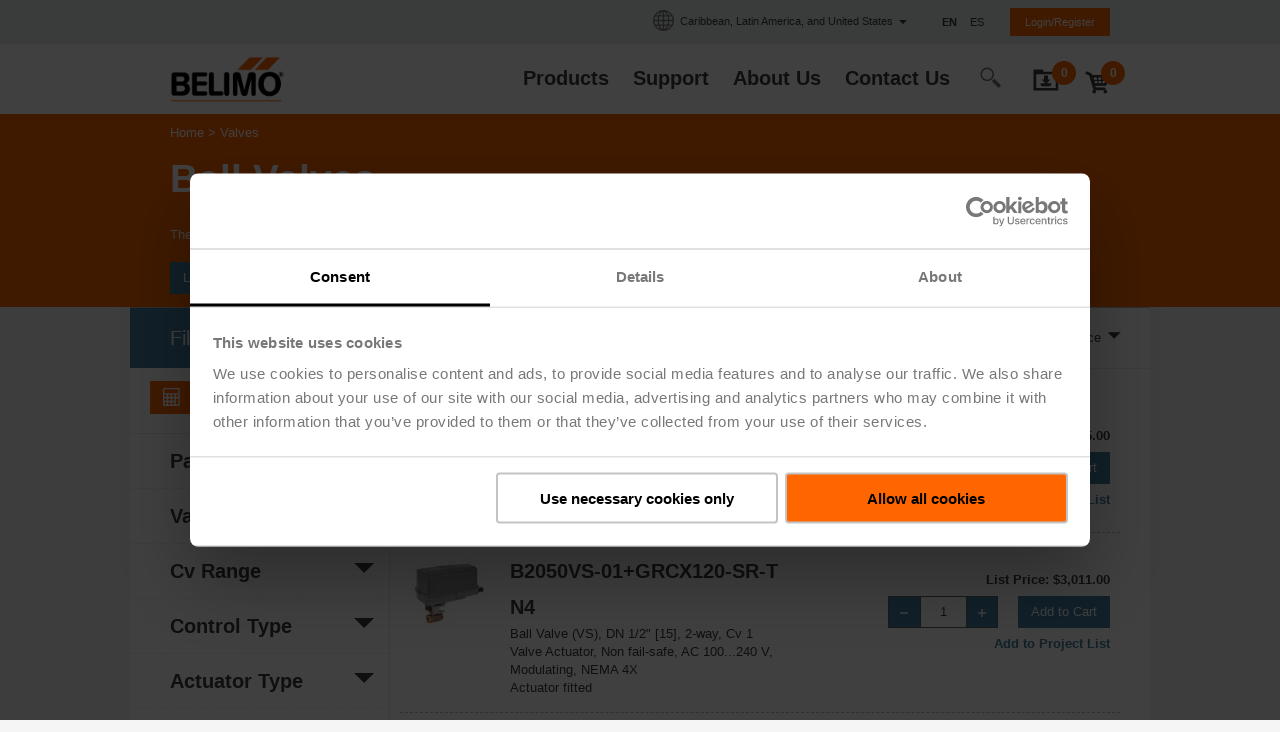

--- FILE ---
content_type: text/html;charset=UTF-8
request_url: https://www.belimo.com/us/shop/en_US/Valves/Ball-Valves/c/17705-17653?q=%3Arelevance&page=0&text=&selectedFacets=
body_size: 53286
content:
<!DOCTYPE html>
<html lang="en_US">
<head>
	<meta http-equiv="X-UA-Compatible" content="IE=edge">

	<meta http-equiv="Content-Type" content="text/html; charset=utf-8"/>
	<meta charset="utf-8">

	<title>
		Ball Valves | Valves | Belimo US Official Site</title>

    <link rel="alternate" hreflang="en-US" href="https://www.belimo.com/us/shop/en_US/Valves/Ball-Valves/c/17705-17653"/>
	<link rel="alternate" hreflang="es-MX" href="https://www.belimo.com/us/shop/en_US/Valves/Ball-Valves/c/17705-17653"/>
	<link rel="alternate" hreflang="x-default" href="https://www.belimo.com/us/shop/en_US/Valves/Ball-Valves/c/17705-17653"/>

<link rel="canonical" href="https://www.belimo.com/us/shop/en_US/Valves/Ball-Valves/c/17705-17653"/>
<script
        id="Cookiebot"
        src="https://consent.cookiebot.com/uc.js"
        data-cbid="d7a392b6-e3ee-4ed7-9872-676e85bb4069"
        data-blockingmode="manual"
        type="text/javascript"
        data-culture='en'
        async
    >
    </script>
<script>
        var analyticsJson = {"metadata":{"pageLanguage":"en","pageLocale":"en_US","pageTemplate":"standard","pageType":"CATEGORY","pageCategory1":"Solutions","pageCategory2":"Valves","pageCategory3":"Ball Valves","searchResults":"336","loggedIn":"false","userId":null},"impressions":{"B2050VS-01+LF24-S US":{"name":"B2050VS-01+LF24-S US","id":"B2050VS-01+LF24-S US","price":"1490.0","brand":"Belimo","category":"Valves","variant":null,"quantity":null,"dimension17":"Ball Valves","list":"Ball Valves","position":"12"},"B2050VS-01+LF24 US":{"name":"B2050VS-01+LF24 US","id":"B2050VS-01+LF24 US","price":"1375.0","brand":"Belimo","category":"Valves","variant":null,"quantity":null,"dimension17":"Ball Valves","list":"Ball Valves","position":"9"},"B2050VS-01+GRX24-3-T N4":{"name":"B2050VS-01+GRX24-3-T N4","id":"B2050VS-01+GRX24-3-T N4","price":"2691.0","brand":"Belimo","category":"Valves","variant":null,"quantity":null,"dimension17":"Ball Valves","list":"Ball Valves","position":"5"},"B2050VS-02+GRX24-3-T N4":{"name":"B2050VS-02+GRX24-3-T N4","id":"B2050VS-02+GRX24-3-T N4","price":"2691.0","brand":"Belimo","category":"Valves","variant":null,"quantity":null,"dimension17":"Ball Valves","list":"Ball Valves","position":"20"},"B2050VS-02+GRCX120-SR-T N4":{"name":"B2050VS-02+GRCX120-SR-T N4","id":"B2050VS-02+GRCX120-SR-T N4","price":"3011.0","brand":"Belimo","category":"Valves","variant":null,"quantity":null,"dimension17":"Ball Valves","list":"Ball Valves","position":"17"},"B2050VS-02+GRCX24-MFT-T N4":{"name":"B2050VS-02+GRCX24-MFT-T N4","id":"B2050VS-02+GRCX24-MFT-T N4","price":"2824.0","brand":"Belimo","category":"Valves","variant":null,"quantity":null,"dimension17":"Ball Valves","list":"Ball Valves","position":"19"},"B2050VS-01+GRCX120-3 N4":{"name":"B2050VS-01+GRCX120-3 N4","id":"B2050VS-01+GRCX120-3 N4","price":"2865.0","brand":"Belimo","category":"Valves","variant":null,"quantity":null,"dimension17":"Ball Valves","list":"Ball Valves","position":"1"},"B2050VS-01+GRX24-MFT-T N4":{"name":"B2050VS-01+GRX24-MFT-T N4","id":"B2050VS-01+GRX24-MFT-T N4","price":"2824.0","brand":"Belimo","category":"Valves","variant":null,"quantity":null,"dimension17":"Ball Valves","list":"Ball Valves","position":"6"},"B2050VS-01+LF24-MFT US":{"name":"B2050VS-01+LF24-MFT US","id":"B2050VS-01+LF24-MFT US","price":"1918.0","brand":"Belimo","category":"Valves","variant":null,"quantity":null,"dimension17":"Ball Valves","list":"Ball Valves","position":"10"},"B2050VS-01+LMX24-3-X1":{"name":"B2050VS-01+LMX24-3-X1","id":"B2050VS-01+LMX24-3-X1","price":"1276.0","brand":"Belimo","category":"Valves","variant":null,"quantity":null,"dimension17":"Ball Valves","list":"Ball Valves","position":"14"},"B2050VS-01+GRCX120-SR-T N4":{"name":"B2050VS-01+GRCX120-SR-T N4","id":"B2050VS-01+GRCX120-SR-T N4","price":"3011.0","brand":"Belimo","category":"Valves","variant":null,"quantity":null,"dimension17":"Ball Valves","list":"Ball Valves","position":"2"},"B2050VS-01+LMB24-3-X1":{"name":"B2050VS-01+LMB24-3-X1","id":"B2050VS-01+LMB24-3-X1","price":"1276.0","brand":"Belimo","category":"Valves","variant":null,"quantity":null,"dimension17":"Ball Valves","list":"Ball Valves","position":"13"},"B2050VS-01+LMX24-MFT-X1":{"name":"B2050VS-01+LMX24-MFT-X1","id":"B2050VS-01+LMX24-MFT-X1","price":"1736.0","brand":"Belimo","category":"Valves","variant":null,"quantity":null,"dimension17":"Ball Valves","list":"Ball Valves","position":"15"},"B2050VS-02+GRCX120-3 N4":{"name":"B2050VS-02+GRCX120-3 N4","id":"B2050VS-02+GRCX120-3 N4","price":"2865.0","brand":"Belimo","category":"Valves","variant":null,"quantity":null,"dimension17":"Ball Valves","list":"Ball Valves","position":"16"},"B2050VS-01+LF24-MFT-S US":{"name":"B2050VS-01+LF24-MFT-S US","id":"B2050VS-01+LF24-MFT-S US","price":"2034.0","brand":"Belimo","category":"Valves","variant":null,"quantity":null,"dimension17":"Ball Valves","list":"Ball Valves","position":"11"},"B2050VS-01+GRCX24-MFT-T N4":{"name":"B2050VS-01+GRCX24-MFT-T N4","id":"B2050VS-01+GRCX24-MFT-T N4","price":"2824.0","brand":"Belimo","category":"Valves","variant":null,"quantity":null,"dimension17":"Ball Valves","list":"Ball Valves","position":"4"},"B2050VS-02+GRCX24-3-T N4":{"name":"B2050VS-02+GRCX24-3-T N4","id":"B2050VS-02+GRCX24-3-T N4","price":"2691.0","brand":"Belimo","category":"Valves","variant":null,"quantity":null,"dimension17":"Ball Valves","list":"Ball Valves","position":"18"},"B2050VS-01+GRCX24-3-T N4":{"name":"B2050VS-01+GRCX24-3-T N4","id":"B2050VS-01+GRCX24-3-T N4","price":"2691.0","brand":"Belimo","category":"Valves","variant":null,"quantity":null,"dimension17":"Ball Valves","list":"Ball Valves","position":"3"},"B2050VS-01+LF120 US":{"name":"B2050VS-01+LF120 US","id":"B2050VS-01+LF120 US","price":"1461.0","brand":"Belimo","category":"Valves","variant":null,"quantity":null,"dimension17":"Ball Valves","list":"Ball Valves","position":"7"},"B2050VS-01+LF120-S US":{"name":"B2050VS-01+LF120-S US","id":"B2050VS-01+LF120-S US","price":"1580.0","brand":"Belimo","category":"Valves","variant":null,"quantity":null,"dimension17":"Ball Valves","list":"Ball Valves","position":"8"}},"products":{},"checkoutData":null,"productsAdded":false,"currencyCode":"USD"};
        var countryCode = "/us";
	</script>

	<meta name="viewport" content="width=device-width, initial-scale=1.0"/>

	<meta name="keywords">
<meta name="description" content="The specialty ball valves offer high close-off capabilities to meet a variety of demanding application requirements.">
<meta name="robots" content="index,follow">
<link rel="shortcut icon" type="image/x-icon" media="all" href="/_ui/responsive/belimo/image/favicon.ico" />

	<style type="text/css">
    .hyphenopoly-container {
        hyphens: auto;
        -ms-hyphens: auto;
        -moz-hyphens: auto;
        -webkit-hyphens: auto;
    }
</style><link rel="stylesheet" type="text/css" media="all" href="/_ui/responsive/belimo/css/belimoVendor_2025_12_09T09_39_55_703Z.css"></link>
<link rel="stylesheet" type="text/css" media="all" href="/_ui/responsive/belimo/css/belimoMain_2025_12_09T09_39_55_703Z.css"></link>
<script type="text/plain" data-cookieconsent="statistics" src="/_ui/shared/js/analyticsmediator.js"></script>
<script type="text/plain" data-cookieconsent="statistics">

    (function() {
        if (window.analyticsJson) {
            window.dataLayer = window.dataLayer || [];

            // traverse all properties of the given object recursively,
            // the function fn will be called with the arguments object and name of property.
            function traverse(obj, fn) {
                for(var propName in obj) {

                    fn.apply(this, [obj, propName]);

                    // typeof null is 'object' :(
                    if(obj[propName] !== null && typeof (obj[propName]) === 'object') {
                        traverse(obj[propName], fn);
                    }
                }
            }

            function setNullPropsToUndefined(obj) {
                traverse(obj, function (obj, propName) {
                    if (obj[propName] === null || obj[propName] === 'undefined') {
                        obj[propName] = void 0; // in case someone redefined undefined.
                    }
                });
            }

            function assign(target, source) {
                if(!target || !source) return;
                for(var sourceKey in source) {
                    // Avoid bugs when hasOwnProperty is shadowed
                    if (Object.prototype.hasOwnProperty.call(source, sourceKey)) {
                        target[sourceKey] = source[sourceKey];
                    }
                }
            }

            var initialMetaData = {event: 'initial-meta'};
            assign(initialMetaData, window.analyticsJson.metadata);
            initialMetaData.anonymizeIP = true;
            setNullPropsToUndefined(initialMetaData);
            window.dataLayer.push(initialMetaData);
        }
    })();
</script><!-- Google Tag Manager -->
	<script type="text/plain" data-cookieconsent="statistics">(function(w,d,s,l,i){w[l]=w[l]||[];w[l].push({'gtm.start':
	new Date().getTime(),event:'gtm.js'});var f=d.getElementsByTagName(s)[0],
	j=d.createElement(s),dl=l!='dataLayer'?'&l='+l:'';j.async=true;j.src=
	'https://www.googletagmanager.com/gtm.js?id='+i+dl;f.parentNode.insertBefore(j,f);
	})(window,document,'script','dataLayer','GTM-M4P5LNB');</script>
	<!-- End Google Tag Manager -->





  








<script>(window.BOOMR_mq=window.BOOMR_mq||[]).push(["addVar",{"rua.upush":"false","rua.cpush":"true","rua.upre":"false","rua.cpre":"true","rua.uprl":"false","rua.cprl":"false","rua.cprf":"false","rua.trans":"SJ-c715a59d-0a74-4fb5-95b6-7dba63d19984","rua.cook":"false","rua.ims":"false","rua.ufprl":"false","rua.cfprl":"false","rua.isuxp":"false","rua.texp":"norulematch","rua.ceh":"false","rua.ueh":"false","rua.ieh.st":"0"}]);</script>
                              <script>!function(e){var n="https://s.go-mpulse.net/boomerang/";if("True"=="True")e.BOOMR_config=e.BOOMR_config||{},e.BOOMR_config.PageParams=e.BOOMR_config.PageParams||{},e.BOOMR_config.PageParams.pci=!0,n="https://s2.go-mpulse.net/boomerang/";if(window.BOOMR_API_key="93K4R-YCPSE-7Q4HD-7F8TE-KKX5S",function(){function e(){if(!o){var e=document.createElement("script");e.id="boomr-scr-as",e.src=window.BOOMR.url,e.async=!0,i.parentNode.appendChild(e),o=!0}}function t(e){o=!0;var n,t,a,r,d=document,O=window;if(window.BOOMR.snippetMethod=e?"if":"i",t=function(e,n){var t=d.createElement("script");t.id=n||"boomr-if-as",t.src=window.BOOMR.url,BOOMR_lstart=(new Date).getTime(),e=e||d.body,e.appendChild(t)},!window.addEventListener&&window.attachEvent&&navigator.userAgent.match(/MSIE [67]\./))return window.BOOMR.snippetMethod="s",void t(i.parentNode,"boomr-async");a=document.createElement("IFRAME"),a.src="about:blank",a.title="",a.role="presentation",a.loading="eager",r=(a.frameElement||a).style,r.width=0,r.height=0,r.border=0,r.display="none",i.parentNode.appendChild(a);try{O=a.contentWindow,d=O.document.open()}catch(_){n=document.domain,a.src="javascript:var d=document.open();d.domain='"+n+"';void(0);",O=a.contentWindow,d=O.document.open()}if(n)d._boomrl=function(){this.domain=n,t()},d.write("<bo"+"dy onload='document._boomrl();'>");else if(O._boomrl=function(){t()},O.addEventListener)O.addEventListener("load",O._boomrl,!1);else if(O.attachEvent)O.attachEvent("onload",O._boomrl);d.close()}function a(e){window.BOOMR_onload=e&&e.timeStamp||(new Date).getTime()}if(!window.BOOMR||!window.BOOMR.version&&!window.BOOMR.snippetExecuted){window.BOOMR=window.BOOMR||{},window.BOOMR.snippetStart=(new Date).getTime(),window.BOOMR.snippetExecuted=!0,window.BOOMR.snippetVersion=12,window.BOOMR.url=n+"93K4R-YCPSE-7Q4HD-7F8TE-KKX5S";var i=document.currentScript||document.getElementsByTagName("script")[0],o=!1,r=document.createElement("link");if(r.relList&&"function"==typeof r.relList.supports&&r.relList.supports("preload")&&"as"in r)window.BOOMR.snippetMethod="p",r.href=window.BOOMR.url,r.rel="preload",r.as="script",r.addEventListener("load",e),r.addEventListener("error",function(){t(!0)}),setTimeout(function(){if(!o)t(!0)},3e3),BOOMR_lstart=(new Date).getTime(),i.parentNode.appendChild(r);else t(!1);if(window.addEventListener)window.addEventListener("load",a,!1);else if(window.attachEvent)window.attachEvent("onload",a)}}(),"".length>0)if(e&&"performance"in e&&e.performance&&"function"==typeof e.performance.setResourceTimingBufferSize)e.performance.setResourceTimingBufferSize();!function(){if(BOOMR=e.BOOMR||{},BOOMR.plugins=BOOMR.plugins||{},!BOOMR.plugins.AK){var n="true"=="true"?1:0,t="",a="ck7bqvixykuhk2ll5qmq-f-ed5c67241-clientnsv4-s.akamaihd.net",i="false"=="true"?2:1,o={"ak.v":"39","ak.cp":"1618901","ak.ai":parseInt("1041428",10),"ak.ol":"0","ak.cr":8,"ak.ipv":4,"ak.proto":"h2","ak.rid":"4b461f5b","ak.r":51208,"ak.a2":n,"ak.m":"dscb","ak.n":"essl","ak.bpcip":"18.190.24.0","ak.cport":35720,"ak.gh":"23.209.83.22","ak.quicv":"","ak.tlsv":"tls1.3","ak.0rtt":"","ak.0rtt.ed":"","ak.csrc":"-","ak.acc":"","ak.t":"1768680473","ak.ak":"hOBiQwZUYzCg5VSAfCLimQ==nYl2eHSBrGGzsPEMiv7MkwlgelTmzS8owzHol7EWvP0tvhiMW98mFRfMGfiUBQ0GWnU7eXLrJzWG/6jpbRK9Tzun9zyBWGndho1vdYjaHtCUPdkO06cchgd+4AyrG6w1UxQmWnf7NV4PWlSVhrFJveZ7Mzm88j/vkriJlj4C2yEQGVB3t9CpxGrfgh4PB1MKe29NSvx3mIX9BQtyIaUgFzHH7VmkT859mlh+WMIJgNE6X6JNnkQdDBN9wNmhsHaSDtR8GEzgHgFXt/s6SNDyzzzOgfWMRDBNHUkSXvq4yEme+ky+NsUq72FNGXB1VJna4/YICUe5axTMoCIFoB8P2kLn2b3b/VbxWSIoJzu7ErQrAyYR9eCCs60hdIWqlaPzvphdaYQrWi4DlRQ7DxmTv5WbiDKms1/tGjCkTYVfC4Y=","ak.pv":"54","ak.dpoabenc":"","ak.tf":i};if(""!==t)o["ak.ruds"]=t;var r={i:!1,av:function(n){var t="http.initiator";if(n&&(!n[t]||"spa_hard"===n[t]))o["ak.feo"]=void 0!==e.aFeoApplied?1:0,BOOMR.addVar(o)},rv:function(){var e=["ak.bpcip","ak.cport","ak.cr","ak.csrc","ak.gh","ak.ipv","ak.m","ak.n","ak.ol","ak.proto","ak.quicv","ak.tlsv","ak.0rtt","ak.0rtt.ed","ak.r","ak.acc","ak.t","ak.tf"];BOOMR.removeVar(e)}};BOOMR.plugins.AK={akVars:o,akDNSPreFetchDomain:a,init:function(){if(!r.i){var e=BOOMR.subscribe;e("before_beacon",r.av,null,null),e("onbeacon",r.rv,null,null),r.i=!0}return this},is_complete:function(){return!0}}}}()}(window);</script></head>

<body class="page-productList pageType-CategoryPage template-pages-category-productListPage  language-en_US">

	<div class="header-main-footer-layout">
			<div class="header-main-layout">

				<header
					
				>

					
<div class="meta" id="meta-header">
<div class="grid container" >
<div class="column ">
			<div class="columns meta-content">
				<div class="logo">
				    <a href="/us/en_US/" title="Home">
				    	<img src="/.resources/belimo-website-module/webresources/image/logo-1x.png" alt="Home" />
				    </a>
				</div>
				<div class="icons">
					<div class="panels">
<div class="panel panel-download" data-body-class="with-meta with-scrollfix with-download" data-overlay="true">
	<div class="panel-trigger js-trigger">
			<span><span data-bind="text: lineItems"></span>
	
	
<svg enable-background="new 0 0 288 288" version="1.1" viewBox="0 0 288 288" xml:space="preserve" xmlns="http://www.w3.org/2000/svg">
<style type="text/css">
	.downloadfolderst0{stroke-width:17.9573;stroke-miterlimit:10;}
</style>
<g>
		<path d="m186.76 139.02l-21.04 22.3-21.04 22.31-21.04-22.31-21.04-22.3h22.61v-35.6c0-1.11 0.9-2.01 2.01-2.01h34.78c1.2 0 2.17 0.97 2.17 2.17v35.45h22.59z"/>
		<path class="downloadfolderst0" d="m92.4 174.87v12.91c0 8.52 6.97 15.49 15.49 15.49h70.39c8.2 0 15-5.81 15.49-15.82v-12.58"/>
		<path d="M116.82,64.32c0.04-0.32,0.06-0.64,0.06-0.97V51.65c0-4.61-3.77-8.38-8.38-8.38H32.46c-4.61,0-8.38,3.77-8.38,8.38v11.69    c0,0.33,0.02,0.65,0.06,0.97h-0.06v180.41h238.03V64.32H116.82z M237.98,221.18H49.38V88.43h188.6V221.18z"/>
</g>
</svg>
		
		
		
			</span>
	</div>
	
	<div class="panel-content">
<div
	class="cart download-widget"
	data-download-url="/us/shop/en_US/downloadcenter/downloadfolder/minidownloadfolder"
>
	<h3 class="download-heading">
		Items in your download folder
	</h3>
	<div class="download-entries">
		<!-- ko ifnot: entries().length > 0 -->
			<div class="download-entry download-empty">
				<div>Download folder is empty</div>
			</div>
		<!-- /ko -->
		<!-- ko if: entries().length > 0 -->
			<div class="download-entry-counter">
				<div><span data-bind="text: entries().length"></span> item(s) in download folder</div>
			</div>
			<!-- ko foreach: entries -->
				<div class="grid download-entry">
					<div class="column column-thumbnail">
						<div class="image">
							<!-- ko if: fileType == "cad" || fileType == "dwg" || fileType == "dxf" || fileType == "sat" || fileType == "step" || fileType == "stp" || fileType == "igs" -->
<svg enable-background="new 0 0 288 288" version="1.1" viewBox="0 0 288 288" xml:space="preserve" xmlns="http://www.w3.org/2000/svg">
<switch>
	<g>
				<polygon style="fill:none;stroke:#000000;stroke-width:11;stroke-miterlimit:10;" points="240.14 270.15 48.79 270.15 48.79 17.77 197.33 17.77 240.55 67.05"/>
				<polygon points="181.37 17.77 181.37 79.73 234.77 79.73 240.55 70.84 196.83 22.21"/>
				<path d="m125.27 229.64l0.05 0.15c-0.17 4.31-1.44 7.6-3.82 9.87s-5.83 3.41-10.36 3.41c-4.54 0-8.24-1.4-11.08-4.19s-4.27-6.42-4.27-10.88v-7.67c0-4.44 1.37-8.06 4.1-10.86s6.29-4.2 10.66-4.2c4.64 0 8.19 1.17 10.65 3.51s3.84 5.66 4.16 9.97l-0.05 0.15h-8.3c-0.12-2.39-0.65-4.16-1.6-5.33-0.95-1.16-2.57-1.74-4.86-1.74-1.94 0-3.46 0.78-4.57 2.33-1.11 1.56-1.67 3.6-1.67 6.12v7.72c0 2.54 0.61 4.59 1.82 6.16s2.88 2.35 5 2.35c2.05 0 3.51-0.55 4.37-1.64s1.35-2.83 1.46-5.22h8.31z"/>
				<path d="m149.4 235.39h-11.58l-2.07 7.14h-8.58l11.86-36.75h9.16l11.89 36.75h-8.58l-2.1-7.14zm-9.7-6.56h7.8l-3.83-13.15h-0.15l-3.82 13.15z"/>
				<path d="m162.67 242.54v-36.75h13.28c4.32 0 7.94 1.41 10.85 4.23s4.37 6.43 4.37 10.84v6.61c0 4.42-1.46 8.04-4.37 10.85s-6.53 4.21-10.85 4.21h-13.28zm8.56-30.19v23.62h4.14c2.27 0 4.05-0.78 5.33-2.33 1.28-1.56 1.92-3.61 1.92-6.17v-6.66c0-2.54-0.64-4.58-1.92-6.13s-3.05-2.32-5.33-2.32h-4.14z"/>
			<line style="fill:none;stroke:#000000;stroke-miterlimit:10;" x1="140.06" x2="140.06" y1="87.56" y2="178.87"/>
			<line style="fill:none;stroke:#000000;stroke-width:2;stroke-miterlimit:10;" x1="140.06" x2="178.32" y1="130.74" y2="112.12"/>
			<line style="fill:none;stroke:#000000;stroke-width:2;stroke-miterlimit:10;" x1="140.06" x2="100.63" y1="130.74" y2="111.32"/>
			<line style="fill:none;stroke:#000000;stroke-width:2;stroke-miterlimit:10;" x1="140.06" x2="178.32" y1="93.28" y2="112.12"/>
			<line style="fill:none;stroke:#000000;stroke-width:2;stroke-miterlimit:10;" x1="140.06" x2="100.63" y1="93.28" y2="111.32"/>
			<line style="fill:none;stroke:#000000;stroke-width:2;stroke-miterlimit:10;" x1="140.06" x2="100.74" y1="180.15" y2="158.96"/>
			<line style="fill:none;stroke:#000000;stroke-width:2;stroke-miterlimit:10;" x1="100.74" x2="100.63" y1="158.96" y2="111.32"/>
			<line style="fill:none;stroke:#000000;stroke-width:2;stroke-miterlimit:10;" x1="140.06" x2="178.32" y1="180.15" y2="158.96"/>
			<line style="fill:none;stroke:#000000;stroke-width:2;stroke-miterlimit:10;" x1="178.32" x2="178.32" y1="112.12" y2="158.96"/>
			<line style="fill:none;stroke:#000000;stroke-miterlimit:10;" x1="96.27" x2="140.06" y1="160.62" y2="140.51"/>
			<line style="fill:none;stroke:#000000;stroke-miterlimit:10;" x1="140.06" x2="184.02" y1="140.51" y2="160.62"/>
			<polygon points="140.06 79.73 143.35 85.42 146.63 91.1 140.06 87.56 133.5 91.1 136.78 85.42"/>
			<polygon points="190.93 164.3 184.37 164.53 177.81 164.76 184.02 160.62 183.97 153.16 187.45 158.73"/>
			<polygon points="89.36 164.3 95.93 164.53 102.49 164.76 96.27 160.62 96.33 153.16 92.84 158.73"/>
			<line style="fill:none;stroke:#000000;stroke-width:2;stroke-miterlimit:10;" x1="140.06" x2="140.06" y1="130.74" y2="180.15"/>
	</g>
</switch>
</svg>							<!-- /ko -->
							<!-- ko if: fileType == "eps" -->
<svg enable-background="new 0 0 288 288" version="1.1" viewBox="0 0 288 288" xml:space="preserve" xmlns="http://www.w3.org/2000/svg">
<switch>
	<g>
		<path style="fill:#F1F2F2;" d="m93.4 158.96s12.83-53.87 48.83-53.87c39.59 0 49.98 53.87 49.98 53.87"/>
				<polygon style="fill:none;stroke:#000000;stroke-width:11;stroke-miterlimit:10;" points="240.14 270.15 48.79 270.15 48.79 17.77 197.33 17.77 240.55 67.05"/>
				<polygon points="181.37 17.77 181.37 79.73 234.77 79.73 240.55 70.84 196.83 22.21"/>
				<path d="m122.53 226.81h-14.41v9.16h16.98v6.56h-25.53v-36.75h25.59v6.56h-17.04v7.9h14.41v6.57z"/>
				<path d="m137.52 229.94v12.59h-8.56v-36.75h14.92c4.36 0 7.81 1.12 10.37 3.34s3.84 5.14 3.84 8.74c0 3.62-1.28 6.53-3.84 8.75-2.56 2.21-6.02 3.32-10.37 3.32h-6.36zm0-6.56h6.36c1.85 0 3.26-0.51 4.23-1.53s1.45-2.33 1.45-3.92c0-1.63-0.48-2.97-1.45-4.01s-2.38-1.56-4.23-1.56h-6.36v11.02z"/>
				<path d="m182.4 232.8c0-1.3-0.43-2.3-1.29-3-0.86-0.71-2.4-1.46-4.62-2.25-4.64-1.46-8.08-3.03-10.32-4.71-2.24-1.67-3.36-4.09-3.36-7.25 0-3.08 1.33-5.57 4-7.47s6.05-2.85 10.16-2.85c4.07 0 7.41 1.05 10.01 3.14s3.86 4.79 3.77 8.09l-0.05 0.15h-8.28c0-1.46-0.5-2.65-1.49-3.57s-2.36-1.38-4.11-1.38c-1.72 0-3.06 0.38-4.04 1.14s-1.46 1.69-1.46 2.8c0 1.08 0.49 1.94 1.48 2.59 0.98 0.65 2.83 1.46 5.54 2.44 4.17 1.25 7.31 2.78 9.43 4.59 2.11 1.82 3.17 4.32 3.17 7.5 0 3.23-1.26 5.76-3.77 7.58s-5.85 2.74-10.01 2.74c-4.17 0-7.78-1.05-10.83-3.14s-4.53-5.11-4.44-9.05l0.05-0.15h8.3c0 2.12 0.57 3.63 1.72 4.54 1.14 0.91 2.88 1.36 5.2 1.36 1.77 0 3.08-0.35 3.95-1.06 0.85-0.71 1.29-1.64 1.29-2.78z"/>
		<path style="fill:none;stroke:#000000;stroke-miterlimit:10;" d="m201.34 158.96"/>
		<path style="fill:none;stroke:#000000;stroke-width:2;stroke-linecap:round;stroke-miterlimit:10;" d="m93.4 158.96s12.83-53.87 48.83-53.87c39.59 0 49.98 53.87 49.98 53.87"/>
		<rect x="139.7" y="101.45" width="6.22" height="6.22"/>
				<line style="fill:none;stroke:#000000;stroke-miterlimit:10;" x1="95.03" x2="190.58" y1="104.56" y2="104.56"/>
					<rect x="93.4" y="102.84" width="3.43" height="3.43"/>
					<rect x="188.78" y="102.84" width="3.43" height="3.43"/>
		<rect x="90.29" y="155.85" width="6.22" height="6.22"/>
		<rect x="189.1" y="155.85" width="6.22" height="6.22"/>
	</g>
</switch>
</svg>
							<!-- /ko -->
							<!-- ko if: fileType == "jpg" -->
<svg enable-background="new 0 0 288 288" version="1.1" viewBox="0 0 288 288" xml:space="preserve" xmlns="http://www.w3.org/2000/svg">
<switch>
	<g>
				<polygon style="fill:none;stroke:#000000;stroke-width:11;stroke-miterlimit:10;" points="235.02 260.63 57.61 260.63 57.61 26.63 195.33 26.63 235.4 72.32"/>
				<polygon points="180.53 26.63 180.53 84.07 230.05 84.07 235.4 75.84 194.87 30.74"/>
				<path d="m118.26 200.96h7.89v23.38c0 3.43-1.13 6.15-3.38 8.17-2.25 2.01-5.07 3.02-8.46 3.02-3.7 0-6.62-0.89-8.76-2.67-2.15-1.78-3.18-4.41-3.1-7.89l0.05-0.14h7.72c0 1.65 0.38 2.83 1.15 3.54s1.75 1.06 2.95 1.06c1.08 0 2-0.44 2.78-1.33s1.17-2.15 1.17-3.77v-23.37z"/>
				<path d="m139.41 223.35v11.68h-7.93v-34.07h13.83c4.04 0 7.25 1.03 9.62 3.1s3.56 4.77 3.56 8.11c0 3.35-1.19 6.06-3.56 8.11s-5.58 3.08-9.62 3.08h-5.9zm0-6.08h5.9c1.72 0 3.02-0.47 3.92-1.42 0.9-0.94 1.35-2.16 1.35-3.64 0-1.51-0.45-2.75-1.35-3.72s-2.2-1.45-3.92-1.45h-5.9v10.23z"/>
				<path d="m189.84 230.32c-1.15 1.37-2.83 2.58-5.03 3.63s-4.96 1.57-8.28 1.57c-4.21 0-7.63-1.29-10.26-3.88s-3.94-5.95-3.94-10.08v-7.11c0-4.1 1.28-7.46 3.85-10.06s5.87-3.91 9.91-3.91c4.38 0 7.67 1.01 9.85 3.04s3.42 4.8 3.72 8.31l-0.05 0.14h-7.42c-0.27-1.79-0.85-3.14-1.74-4.05-0.9-0.9-2.27-1.36-4.11-1.36s-3.32 0.73-4.45 2.19c-1.12 1.46-1.69 3.34-1.69 5.65v7.16c0 2.37 0.55 4.28 1.66 5.72s2.66 2.16 4.66 2.16c1.45 0 2.59-0.12 3.42-0.35s1.48-0.55 1.97-0.94v-5.38h-5.36v-5.24h13.29v12.79z"/>
				<path style="fill:#FFFFFF;stroke:#000000;stroke-width:5.6612;stroke-miterlimit:10;" d="m191.18 174.18h-87.53c-6.28 0-11.42-5.14-11.42-11.42v-55.1c0-6.28 5.14-11.42 11.42-11.42h87.53c6.28 0 11.42 5.14 11.42 11.42v55.1c0 6.28-5.14 11.42-11.42 11.42z"/>
				<path style="fill:#FFFFFF;stroke:#000000;stroke-width:5.6612;stroke-miterlimit:10;" d="m160.38 117.93c0.65-1.23 2.41-1.23 3.06 0l13.95 26.66 14.15 27.06c0.6 1.15-0.23 2.52-1.53 2.52h-56.2c-1.3 0-2.13-1.38-1.53-2.52l14.15-27.06 13.95-26.66z"/>
				<path style="fill:#FFFFFF;stroke:#000000;stroke-width:5.6612;stroke-miterlimit:10;" d="m124.69 138.43c0.61-1.17 2.28-1.17 2.89 0l8.61 16.46 8.81 16.84c0.57 1.08-0.22 2.38-1.44 2.38h-34.82c-1.22 0-2.01-1.3-1.44-2.38l8.81-16.84 8.58-16.46z"/>
				<circle style="fill:#FFFFFF;stroke:#000000;stroke-width:5.6612;stroke-miterlimit:10;" cx="114.93" cy="117.04" r="10.79"/>
	</g>
</switch>
</svg>
							<!-- /ko -->
							<!-- ko if: fileType == "pdf" -->
<svg enable-background="new 0 0 288 288" version="1.1" viewBox="0 0 288 288" xml:space="preserve" xmlns="http://www.w3.org/2000/svg">
<switch>
	<g>
				<polygon style="fill:none;stroke:#000000;stroke-width:11;stroke-miterlimit:10;" points="240.14 270.15 48.79 270.15 48.79 17.77 197.33 17.77 240.55 67.05"/>
				<polygon points="181.37 17.77 181.37 79.73 234.77 79.73 240.55 70.84 196.83 22.21"/>
				<path d="m107.4 229.94v12.59h-8.56v-36.75h14.92c4.36 0 7.81 1.12 10.37 3.34 2.56 2.23 3.84 5.14 3.84 8.74 0 3.62-1.28 6.53-3.84 8.75-2.56 2.21-6.02 3.32-10.37 3.32h-6.36zm0-6.56h6.36c1.85 0 3.26-0.51 4.23-1.53s1.45-2.33 1.45-3.92c0-1.63-0.48-2.97-1.45-4.01s-2.38-1.56-4.23-1.56h-6.36v11.02z"/>
				<path d="m132.77 242.54v-36.75h13.28c4.32 0 7.94 1.41 10.85 4.23s4.37 6.43 4.37 10.84v6.61c0 4.42-1.46 8.04-4.37 10.85s-6.53 4.21-10.85 4.21h-13.28zm8.55-30.19v23.62h4.14c2.27 0 4.05-0.78 5.33-2.33 1.28-1.56 1.92-3.61 1.92-6.17v-6.66c0-2.54-0.64-4.58-1.92-6.13s-3.05-2.32-5.33-2.32h-4.14z"/>
				<path d="m189.8 227.75h-14.71v14.79h-8.56v-36.75h25.84v6.56h-17.29v8.83h14.71v6.57z"/>
			<path d="m156.18 69.83c2.12 11.64-2.67 23.62-5.94 34.23-0.49 1.59-0.37 2.86 0.45 4.32 4.74 8.49 10.62 16.13 17.07 23.36 0.42 0.47 1.29 0.79 1.94 0.76 9.3-0.48 18.41 0.52 27.26 3.47 4.4 1.47 8.13 3.96 10.91 7.74 2.48 3.37 3.28 7.16 2.22 11.17-1.17 4.43-4.56 6.67-8.74 7.72-3.65 0.92-7.26 0.45-10.71-1.09-5.5-2.45-10.29-5.96-14.72-9.97-3.28-2.97-6.39-6.12-9.49-9.27-0.88-0.89-1.61-1.23-2.95-1.05-11.47 1.59-22.72 4.12-33.64 7.99-0.94 0.33-1.9 1.08-2.47 1.89-4.61 6.66-9.41 13.15-15.23 18.82-3.71 3.62-7.77 6.77-12.95 7.94-4.35 0.99-9.22-0.78-9.22-7.11 0-4.34 1.79-7.82 4.55-10.9 4.29-4.79 9.63-8.22 15.31-11.07 3.84-1.93 7.87-3.48 11.79-5.27 0.75-0.34 1.56-0.87 1.98-1.53 6.72-10.57 12.5-21.61 16.76-33.42 0.43-1.2 0.43-2.21-0.05-3.43-2.82-7.19-4.76-14.61-5.23-22.35-0.27-4.38 0.22-8.69 1.43-12.94 1.86-6.53 10.37-9.08 15.16-6.16 3.18 1.93 4.38 4.8 4.51 6.15zm-10.11 47.09c-3.53 7.17-7.16 14.52-10.72 21.73 7.55-1.67 15.28-3.37 22.95-5.06-4.1-5.58-8.24-11.23-12.23-16.67zm30.25 24.03c1.34 1.26 2.65 2.55 4.02 3.77 3.92 3.5 7.97 6.85 12.8 9.02 1.64 0.73 3.56 1.2 5.33 1.16 3.8-0.09 5.09-2.63 3.23-5.92-1.39-2.46-3.66-3.91-6.17-4.9-6.09-2.43-12.5-3.26-19.21-3.13zm-31.59-48.61c0.24 0.02 0.48 0.05 0.72 0.07 0.9-6.61 1.8-13.22 2.69-19.84 0.23-1.72-0.58-2.33-2.26-1.91-1.28 0.32-1.71 1.28-1.95 2.37-1.41 6.52-0.84 12.94 0.8 19.31zm-46.83 77.08c0.19 0.15 0.38 0.3 0.56 0.44 6.47-3.02 10.78-8.44 15.12-13.84-5.19 2.58-10.08 5.57-13.84 10.07-0.79 0.97-1.24 2.22-1.84 3.33z"/>
	</g>
</switch>
</svg>							<!-- /ko -->
							<!-- ko if: fileType == "png" -->
<svg enable-background="new 0 0 288 288" version="1.1" viewBox="0 0 288 288" xml:space="preserve" xmlns="http://www.w3.org/2000/svg">
<switch>
	<g>
				<polygon style="fill:none;stroke:#000000;stroke-width:11;stroke-miterlimit:10;" points="240.14 270.15 48.79 270.15 48.79 17.77 197.33 17.77 240.55 67.05"/>
				<polygon points="181.37 17.77 181.37 79.73 234.77 79.73 240.55 70.84 196.83 22.21"/>
				<path d="m103.81 229.94v12.59h-8.56v-36.75h14.92c4.36 0 7.81 1.12 10.37 3.34 2.56 2.23 3.84 5.14 3.84 8.74 0 3.62-1.28 6.53-3.84 8.75-2.56 2.21-6.02 3.32-10.37 3.32h-6.36zm0-6.56h6.36c1.85 0 3.26-0.51 4.23-1.53s1.45-2.33 1.45-3.92c0-1.63-0.48-2.97-1.45-4.01s-2.38-1.56-4.23-1.56h-6.36v11.02z"/>
				<path d="m159.83 242.54h-8.51l-13.45-23.42-0.15 0.05v23.37h-8.56v-36.75h8.56l13.45 23.42 0.15-0.05v-23.37h8.51v36.75z"/>
				<path d="m194.64 237.46c-1.25 1.48-3.05 2.78-5.43 3.91-2.37 1.13-5.35 1.69-8.93 1.69-4.54 0-8.23-1.4-11.07-4.19s-4.25-6.42-4.25-10.88v-7.67c0-4.42 1.38-8.04 4.15-10.85s6.33-4.21 10.69-4.21c4.73 0 8.27 1.09 10.63 3.28s3.69 5.17 4.01 8.96l-0.05 0.15h-8c-0.29-1.93-0.91-3.39-1.88-4.37s-2.44-1.46-4.43-1.46-3.58 0.79-4.79 2.36-1.82 3.61-1.82 6.09v7.73c0 2.56 0.6 4.62 1.79 6.17 1.19 1.56 2.87 2.33 5.02 2.33 1.56 0 2.79-0.13 3.68-0.38s1.6-0.59 2.12-1.01v-5.8h-5.78v-5.65h14.33v13.8z"/>
			<path style="fill:#C7C8CA;" d="m94.64 91.51c2.48 0 4.97 0 7.45 0.01 0.08 0.06 0.16 0.11 0.25 0.17 0.72 2.5 0.87 4.99-0.13 7.46-2.54 0.74-5.07 1.07-7.56-0.19-0.01-2.49-0.01-4.97-0.01-7.45z"/>
			<path style="fill:#C7C8CA;" d="m94.64 106.4c2.48 0 4.97 0 7.45 0.01 0.08 0.06 0.16 0.11 0.25 0.17 0.72 2.5 0.87 4.99-0.13 7.46-2.54 0.74-5.07 1.07-7.56-0.19-0.01-2.49-0.01-4.97-0.01-7.45z"/>
			<path style="fill:#C7C8CA;" d="m94.64 121.28c2.48 0 4.97 0 7.45 0.01 0.08 0.06 0.16 0.11 0.25 0.17 0.72 2.5 0.87 4.99-0.13 7.46-2.54 0.74-5.07 1.07-7.56-0.19-0.01-2.48-0.01-4.96-0.01-7.45z"/>
			<path style="fill:#C7C8CA;" d="m94.64 136.17c2.48 0 4.97 0 7.45 0.01 0.08 0.06 0.16 0.11 0.25 0.17 0.72 2.5 0.87 4.99-0.13 7.46-2.54 0.74-5.07 1.07-7.56-0.19-0.01-2.49-0.01-4.97-0.01-7.45z"/>
			<path style="fill:#C7C8CA;" d="m94.64 151.06c2.48 0 4.97 0 7.45 0.01 0.08 0.06 0.16 0.11 0.25 0.17 0.72 2.5 0.87 4.99-0.13 7.46-2.54 0.74-5.07 1.07-7.56-0.19-0.01-2.49-0.01-4.97-0.01-7.45z"/>
			<path style="fill:#C7C8CA;" d="m94.64 165.95c2.48 0 4.97 0 7.45 0.01 0.08 0.06 0.16 0.11 0.25 0.17 0.72 2.5 0.87 4.99-0.13 7.46-2.54 0.74-5.07 1.07-7.56-0.19-0.01-2.49-0.01-4.97-0.01-7.45z"/>
			<path style="fill:#C7C8CA;" d="m102.07 98.95c2.49 0 4.97 0.01 7.46 0.01 0.08 0.06 0.16 0.11 0.25 0.17 0.72 2.5 0.87 4.99-0.13 7.46-2.54 0.73-5.08 1.08-7.57-0.19l0.01 0.01c-0.01-2.49-0.01-4.98-0.02-7.46z"/>
			<path style="fill:#C7C8CA;" d="m102.07 113.83c2.49 0 4.97 0.01 7.46 0.01 0.08 0.06 0.16 0.11 0.25 0.17 0.72 2.5 0.87 4.99-0.13 7.46-2.54 0.73-5.08 1.08-7.57-0.19l0.01 0.01c-0.01-2.48-0.01-4.97-0.02-7.46z"/>
			<path style="fill:#C7C8CA;" d="m102.07 128.72c2.49 0 4.97 0.01 7.46 0.01 0.08 0.06 0.16 0.11 0.25 0.17 0.72 2.5 0.87 4.99-0.13 7.46-2.54 0.73-5.08 1.08-7.57-0.19l0.01 0.01c-0.01-2.49-0.01-4.97-0.02-7.46z"/>
			<path style="fill:#C7C8CA;" d="m102.07 143.61c2.49 0 4.97 0.01 7.46 0.01 0.08 0.06 0.16 0.11 0.25 0.17 0.72 2.5 0.87 4.99-0.13 7.46-2.54 0.73-5.08 1.08-7.57-0.19l0.01 0.01c-0.01-2.49-0.01-4.98-0.02-7.46z"/>
			<path style="fill:#C7C8CA;" d="m102.07 158.5c2.49 0 4.97 0.01 7.46 0.01 0.08 0.06 0.16 0.11 0.25 0.17 0.72 2.5 0.87 4.99-0.13 7.46-2.54 0.73-5.08 1.08-7.57-0.19l0.01 0.01c-0.01-2.49-0.01-4.98-0.02-7.46z"/>
			<path style="fill:#C7C8CA;" d="m102.07 173.38c2.49 0 4.97 0.01 7.46 0.01 0.08 0.06 0.16 0.11 0.25 0.17 0.72 2.5-0.26 7.4-0.26 7.4s-7.43 0.01-7.44 0l0.01-0.12c-0.01-2.49-0.01-4.97-0.02-7.46z"/>
			<path style="fill:#C7C8CA;" d="m116.97 91.5v7.46c-0.22 0.35-0.54 0.56-0.95 0.6-1.85 0.19-3.7 0.19-5.55 0-0.42-0.04-0.68-0.34-0.96-0.62l0.01 0.01c0-2.49-0.01-4.97-0.01-7.46 2.49 0.01 4.98 0.01 7.46 0.01z"/>
			<path style="fill:#C7C8CA;" d="m109.52 106.39c2.49 0 4.97 0.01 7.46 0.01 0.08 0.06 0.16 0.11 0.25 0.17 0.71 2.5 0.87 4.99-0.13 7.46-2.54 0.73-5.08 1.08-7.57-0.19l0.01 0.01c-0.01-2.49-0.02-4.97-0.02-7.46z"/>
			<path style="fill:#C7C8CA;" d="m109.52 121.28c2.49 0 4.97 0.01 7.46 0.01 0.08 0.06 0.16 0.11 0.25 0.17 0.72 2.5 0.87 4.99-0.13 7.46-2.54 0.73-5.08 1.08-7.57-0.19l0.01 0.01c-0.01-2.49-0.02-4.98-0.02-7.46z"/>
			<path style="fill:#C7C8CA;" d="m109.52 136.17c2.49 0 4.97 0.01 7.46 0.01 0.08 0.06 0.16 0.11 0.25 0.17 0.72 2.5 0.87 4.99-0.13 7.46-2.54 0.73-5.08 1.08-7.57-0.19l0.01 0.01c-0.01-2.49-0.02-4.98-0.02-7.46z"/>
			<path style="fill:#C7C8CA;" d="m109.52 151.05c2.49 0 4.97 0.01 7.46 0.01 0.08 0.06 0.16 0.11 0.25 0.17 0.72 2.5 0.87 4.99-0.13 7.46-2.54 0.73-5.08 1.08-7.57-0.19l0.01 0.01c-0.01-2.49-0.02-4.97-0.02-7.46z"/>
			<path style="fill:#C7C8CA;" d="m109.52 165.94c2.49 0 4.97 0.01 7.46 0.01 0.08 0.06 0.16 0.11 0.25 0.17 0.72 2.5 0.87 4.99-0.13 7.46-2.54 0.73-5.08 1.08-7.57-0.19l0.01 0.01c-0.01-2.49-0.02-4.97-0.02-7.46z"/>
			<path style="fill:#C7C8CA;" d="m131.86 91.5c0 2.49-0.01 4.97-0.01 7.46l-0.15 0.24c-2.38 0.78-4.75 0.78-7.13 0l-0.15-0.24c0-2.49-0.01-4.97-0.01-7.46h7.45z"/>
			<path style="fill:#C7C8CA;" d="m146.75 91.5c0 2.49-0.01 4.97-0.01 7.46l-0.15 0.24c-2.38 0.78-4.75 0.78-7.13 0l-0.15-0.24c0-2.49-0.01-4.97-0.01-7.46h7.45z"/>
			<path style="fill:#C7C8CA;" d="m161.64 91.5c0 2.49-0.01 4.97-0.01 7.46l-0.15 0.24c-2.38 0.78-4.75 0.78-7.13 0l-0.15-0.24c0-2.49-0.01-4.97-0.01-7.46h7.45z"/>
			<path style="fill:#C7C8CA;" d="m176.52 91.5c0 2.49-0.01 4.97-0.01 7.46l-0.15 0.24c-2.38 0.78-4.75 0.78-7.13 0l-0.15-0.24c0-2.49-0.01-4.97-0.01-7.46h7.45z"/>
			<path style="fill:#C7C8CA;" d="m191.41 91.5c0 2.49-0.01 4.97-0.01 7.46l-0.15 0.24c-2.38 0.78-4.75 0.78-7.13 0l-0.15-0.24c0-2.49-0.01-4.97-0.01-7.46h7.45z"/>
			<path style="fill:#C7C8CA;" d="m116.97 106.4c0-2.49-0.01-4.97-0.01-7.46 2.49 0 4.97 0.01 7.46 0.01l-0.01-0.01c0.16 0.18 0.43 0.32 0.46 0.55 0.34 2.36 0.68 4.72-0.3 7.03-1.78 0.93-6.31 0.85-7.61-0.14l0.01 0.02z"/>
			<path style="fill:#C7C8CA;" d="m131.85 98.96h7.46l-0.01-0.01c0.16 0.18 0.43 0.32 0.46 0.55 0.34 2.36 0.68 4.72-0.3 7.03-2.57 0.97-5.15 0.89-7.73 0.04-0.94-1.78-0.86-6.32 0.13-7.62l-0.01 0.01z"/>
			<path style="fill:#C7C8CA;" d="m146.74 98.96h7.46l-0.01-0.01c0.16 0.18 0.43 0.32 0.46 0.55 0.34 2.36 0.68 4.72-0.3 7.03-2.57 0.97-5.15 0.89-7.73 0.04-0.94-1.78-0.86-6.32 0.13-7.62l-0.01 0.01z"/>
			<path style="fill:#C7C8CA;" d="m161.62 98.96h7.46l-0.01-0.01c0.16 0.18 0.43 0.32 0.46 0.55 0.34 2.36 0.68 4.72-0.3 7.03-2.57 0.97-5.15 0.89-7.73 0.04-0.94-1.78-0.86-6.32 0.13-7.62l-0.01 0.01z"/>
			<path style="fill:#C7C8CA;" d="m176.51 98.96h7.46l-0.01-0.01c0.16 0.18 0.43 0.32 0.46 0.55 0.34 2.36 0.68 4.72-0.3 7.03-2.57 0.97-5.15 0.89-7.73 0.04-0.94-1.78-0.86-6.32 0.13-7.62l-0.01 0.01z"/>
			<path style="fill:#C7C8CA;" d="m116.96 113.83c2.49 0 4.97 0.01 7.46 0.01 0.08 0.06 0.16 0.11 0.25 0.17 0.72 2.5 0.87 4.99-0.13 7.46-2.54 0.73-5.08 1.08-7.57-0.19l0.01 0.01c-0.01-2.48-0.02-4.97-0.02-7.46z"/>
			<path style="fill:#C7C8CA;" d="m116.96 128.72c2.49 0 4.97 0.01 7.46 0.01 0.08 0.06 0.16 0.11 0.25 0.17 0.72 2.5 0.87 4.99-0.13 7.46-2.54 0.73-5.08 1.08-7.57-0.19l0.01 0.01c-0.01-2.49-0.02-4.97-0.02-7.46z"/>
			<path style="fill:#C7C8CA;" d="m116.96 143.61c2.49 0 4.97 0.01 7.46 0.01 0.08 0.06 0.16 0.11 0.25 0.17 0.72 2.5 0.87 4.99-0.13 7.46-2.54 0.73-5.08 1.08-7.57-0.19l0.01 0.01c-0.01-2.49-0.02-4.98-0.02-7.46z"/>
			<path style="fill:#C7C8CA;" d="m116.96 158.5c2.49 0 4.97 0.01 7.46 0.01 0.08 0.06 0.16 0.11 0.25 0.17 0.72 2.5 0.87 4.99-0.13 7.46-2.54 0.73-5.08 1.08-7.57-0.19l0.01 0.01c-0.01-2.49-0.02-4.98-0.02-7.46z"/>
			<path style="fill:#C7C8CA;" d="m116.96 173.38c2.49 0 4.97 0.01 7.46 0.01 0.08 0.06 0.16 0.11 0.25 0.17 0.72 2.5 0.74 4.93-0.26 7.4 0 0-7.43 0.01-7.44 0l0.01-0.12c-0.01-2.49-0.02-4.97-0.02-7.46z"/>
			<path style="fill:#C7C8CA;" d="m131.86 106.39v7.46c-0.22 0.35-0.54 0.56-0.95 0.6-1.85 0.19-3.7 0.19-5.55 0-0.42-0.04-0.68-0.34-0.96-0.62l0.01 0.01c0-2.49-0.01-4.97-0.01-7.46 2.49 0.01 4.98 0.01 7.46 0.01z"/>
			<path style="fill:#C7C8CA;" d="m124.4 121.28c2.49 0 4.97 0.01 7.46 0.01 0.08 0.06 0.16 0.11 0.25 0.17 0.71 2.5 0.87 4.99-0.13 7.46-2.54 0.73-5.08 1.08-7.57-0.19l0.01 0.01c-0.01-2.49-0.01-4.98-0.02-7.46z"/>
			<path style="fill:#C7C8CA;" d="m124.4 136.17c2.49 0 4.97 0.01 7.46 0.01 0.08 0.06 0.16 0.11 0.25 0.17 0.72 2.5 0.87 4.99-0.13 7.46-2.54 0.73-5.08 1.08-7.57-0.19l0.01 0.01c-0.01-2.49-0.01-4.98-0.02-7.46z"/>
			<path style="fill:#C7C8CA;" d="m124.4 151.05c2.49 0 4.97 0.01 7.46 0.01 0.08 0.06 0.16 0.11 0.25 0.17 0.72 2.5 0.87 4.99-0.13 7.46-2.54 0.73-5.08 1.08-7.57-0.19l0.01 0.01c-0.01-2.49-0.01-4.97-0.02-7.46z"/>
			<path style="fill:#C7C8CA;" d="m124.4 165.94c2.49 0 4.97 0.01 7.46 0.01 0.08 0.06 0.16 0.11 0.25 0.17 0.72 2.5 0.87 4.99-0.13 7.46-2.54 0.73-5.08 1.08-7.57-0.19l0.01 0.01c-0.01-2.49-0.01-4.97-0.02-7.46z"/>
			<path style="fill:#C7C8CA;" d="m146.75 106.39c0 2.49-0.01 4.97-0.01 7.46l-0.15 0.24c-2.38 0.78-4.75 0.78-7.13 0l-0.15-0.24c0-2.49-0.01-4.97-0.01-7.46h7.45z"/>
			<path style="fill:#C7C8CA;" d="m161.64 106.39c0 2.49-0.01 4.97-0.01 7.46l-0.15 0.24c-2.38 0.78-4.75 0.78-7.13 0l-0.15-0.24c0-2.49-0.01-4.97-0.01-7.46h7.45z"/>
			<path style="fill:#C7C8CA;" d="m176.52 106.39c0 2.49-0.01 4.97-0.01 7.46l-0.15 0.24c-2.38 0.78-4.75 0.78-7.13 0l-0.15-0.24c0-2.49-0.01-4.97-0.01-7.46h7.45z"/>
			<path style="fill:#C7C8CA;" d="m191.41 106.39c0 2.49-0.01 4.97-0.01 7.46l-0.15 0.24c-2.38 0.78-4.75 0.78-7.13 0l-0.15-0.24c0-2.49-0.01-4.97-0.01-7.46h7.45z"/>
			<path style="fill:#C7C8CA;" d="m131.86 121.29c0-2.49-0.01-4.97-0.01-7.46 2.49 0 4.97 0.01 7.46 0.01l-0.01-0.01c0.16 0.18 0.43 0.32 0.46 0.55 0.34 2.36 0.68 4.72-0.3 7.03-1.78 0.93-6.31 0.85-7.61-0.14l0.01 0.02z"/>
			<path style="fill:#C7C8CA;" d="m146.74 113.85h7.46l-0.01-0.01c0.16 0.18 0.43 0.32 0.46 0.55 0.34 2.36 0.68 4.72-0.3 7.03-2.57 0.97-5.15 0.89-7.73 0.04-0.94-1.78-0.86-6.32 0.13-7.62l-0.01 0.01z"/>
			<path style="fill:#C7C8CA;" d="m161.62 113.85h7.46l-0.01-0.01c0.16 0.18 0.43 0.32 0.46 0.55 0.34 2.36 0.68 4.72-0.3 7.03-2.57 0.97-5.15 0.89-7.73 0.04-0.94-1.78-0.86-6.32 0.13-7.62l-0.01 0.01z"/>
			<path style="fill:#C7C8CA;" d="m176.51 113.85h7.46l-0.01-0.01c0.16 0.18 0.43 0.32 0.46 0.55 0.34 2.36 0.68 4.72-0.3 7.03-2.57 0.97-5.15 0.89-7.73 0.04-0.94-1.78-0.86-6.32 0.13-7.62l-0.01 0.01z"/>
			<path style="fill:#C7C8CA;" d="m131.85 128.72c2.49 0 4.97 0.01 7.46 0.01 0.08 0.06 0.16 0.11 0.25 0.17 0.72 2.5 0.87 4.99-0.13 7.46-2.54 0.73-5.08 1.08-7.57-0.19l0.01 0.01c-0.01-2.49-0.02-4.97-0.02-7.46z"/>
			<path style="fill:#C7C8CA;" d="m131.85 143.61c2.49 0 4.97 0.01 7.46 0.01 0.08 0.06 0.16 0.11 0.25 0.17 0.72 2.5 0.87 4.99-0.13 7.46-2.54 0.73-5.08 1.08-7.57-0.19l0.01 0.01c-0.01-2.49-0.02-4.98-0.02-7.46z"/>
			<path style="fill:#C7C8CA;" d="m131.85 158.5c2.49 0 4.97 0.01 7.46 0.01 0.08 0.06 0.16 0.11 0.25 0.17 0.72 2.5 0.87 4.99-0.13 7.46-2.54 0.73-5.08 1.08-7.57-0.19l0.01 0.01c-0.01-2.49-0.02-4.98-0.02-7.46z"/>
			<path style="fill:#C7C8CA;" d="m131.85 180.96l0.01-0.12c0-2.49-0.01-4.97-0.01-7.46 2.49 0 4.97 0.01 7.46 0.01l0.24 0.15c0.83 2.4-0.25 7.41-0.25 7.41"/>
			<path style="fill:#C7C8CA;" d="m146.75 121.28v7.46c-0.22 0.35-0.54 0.56-0.95 0.6-1.85 0.19-3.7 0.19-5.55 0-0.42-0.04-0.68-0.34-0.96-0.62l0.01 0.01c0-2.49-0.01-4.97-0.01-7.46 2.49 0.01 4.97 0.01 7.46 0.01z"/>
			<path style="fill:#C7C8CA;" d="m139.29 136.17c2.49 0 4.97 0.01 7.46 0.01 0.08 0.06 0.16 0.11 0.25 0.17 0.71 2.5 0.87 4.99-0.13 7.46-2.54 0.73-5.08 1.08-7.57-0.19l0.01 0.01c-0.01-2.49-0.01-4.98-0.02-7.46z"/>
			<path style="fill:#C7C8CA;" d="m139.29 151.05c2.49 0 4.97 0.01 7.46 0.01 0.08 0.06 0.16 0.11 0.25 0.17 0.72 2.5 0.87 4.99-0.13 7.46-2.54 0.73-5.08 1.08-7.57-0.19l0.01 0.01c-0.01-2.49-0.01-4.97-0.02-7.46z"/>
			<path style="fill:#C7C8CA;" d="m139.29 165.94c2.49 0 4.97 0.01 7.46 0.01l0.24 0.15c0.83 2.4 0.64 4.81 0.1 7.23-0.1 0.17-0.23 0.31-0.41 0.4-2.11 0.68-4.27 0.37-6.41 0.26-0.43-0.02-0.69-0.34-0.97-0.61l0.01 0.01c-0.01-2.48-0.01-4.96-0.02-7.45z"/>
			<path style="fill:#C7C8CA;" d="m146.73 180.96c0-2.49 0.01-5.09 0.01-7.57l-0.01 0.01c0.18-0.16 0.32-0.43 0.55-0.46 2.36-0.34 4.72-0.68 7.03 0.3 0.93 1.78 0.85 6.43-0.14 7.73 0 0-0.01 0.13 0 0-2.48-0.01-4.95-0.02-7.44-0.01z"/>
			<path style="fill:#C7C8CA;" d="m161.62 180.96c0-2.49 0.01-5.09 0.01-7.57 0.06-0.08 0.11-0.16 0.17-0.25 2.5-0.72 4.99-0.87 7.46 0.13 0.73 2.54 1.08 5.19-0.2 7.68-2.48 0.01-4.95 0-7.44 0.01z"/>
			<path style="fill:#C7C8CA;" d="m176.51 180.96c0-2.49 0.01-5.09 0.01-7.57l0.15-0.24c2.4-0.83 4.81-0.64 7.23-0.1 0.17 0.1 0.31 0.23 0.4 0.41 0.68 2.11 0.37 4.27 0.26 6.41-0.02 0.43-0.34 0.81-0.62 1.09-2.47 0-4.95-0.01-7.43 0z"/>
			<path style="fill:#C7C8CA;" d="m161.64 121.28c0 2.49-0.01 4.97-0.01 7.46l-0.15 0.24c-2.38 0.78-4.75 0.78-7.13 0l-0.15-0.24c0-2.49-0.01-4.97-0.01-7.46h7.45z"/>
			<path style="fill:#C7C8CA;" d="m176.52 121.28c0 2.49-0.01 4.97-0.01 7.46l-0.15 0.24c-2.38 0.78-4.75 0.78-7.13 0l-0.15-0.24c0-2.49-0.01-4.97-0.01-7.46h7.45z"/>
			<path style="fill:#C7C8CA;" d="m191.41 121.28c0 2.49-0.01 4.97-0.01 7.46l-0.15 0.24c-2.38 0.78-4.75 0.78-7.13 0l-0.15-0.24c0-2.49-0.01-4.97-0.01-7.46h7.45z"/>
			<path style="fill:#C7C8CA;" d="m146.75 136.18c0-2.49-0.01-4.97-0.01-7.46 2.49 0 4.97 0.01 7.46 0.01l-0.01-0.01c0.16 0.18 0.43 0.32 0.46 0.55 0.34 2.36 0.68 4.72-0.3 7.03-1.78 0.93-6.31 0.85-7.61-0.14l0.01 0.02z"/>
			<path style="fill:#C7C8CA;" d="m161.62 128.73h7.46l-0.01-0.01c0.16 0.18 0.43 0.32 0.46 0.55 0.34 2.36 0.68 4.72-0.3 7.03-2.57 0.97-5.15 0.89-7.73 0.04-0.94-1.78-0.86-6.32 0.13-7.62l-0.01 0.01z"/>
			<path style="fill:#C7C8CA;" d="m176.51 128.73h7.46l-0.01-0.01c0.28 0.28 0.59 0.54 0.61 0.96 0.11 2.13 0.41 4.28-0.24 6.38-0.09 0.18-0.23 0.32-0.4 0.43-2.54 0.56-5.08 0.83-7.58-0.2-0.9-1.84-0.8-6.3 0.17-7.58l-0.01 0.02z"/>
			<path style="fill:#C7C8CA;" d="m191.4 136.17v7.46c-0.06 0.08-0.11 0.16-0.17 0.25-2.5 0.72-4.99 0.87-7.46-0.13-0.73-2.54-1.08-5.08 0.19-7.57l-0.01 0.01c0.31-0.33 0.64-0.61 1.13-0.65 1.73-0.14 3.47-0.14 5.2 0 0.49 0.04 0.82 0.32 1.13 0.65l-0.01-0.02z"/>
			<path style="fill:#C7C8CA;" d="m191.4 151.05v7.46c-0.06 0.08-0.11 0.16-0.17 0.25-2.5 0.72-4.99 0.87-7.46-0.13-0.84-2.57-0.88-5.13 0.02-7.69 1.78-0.94 6.31-0.86 7.62 0.13l-0.01-0.02z"/>
			<path style="fill:#C7C8CA;" d="m191.41 173.4c-2.49 0-4.97-0.01-7.46-0.01l0.01 0.01c-0.16-0.18-0.43-0.32-0.46-0.55-0.34-2.36-0.68-4.72 0.3-7.03 1.78-0.93 6.31-0.85 7.61 0.14l-0.01-0.01c0 2.48 0.01 4.96 0.01 7.45z"/>
			<path style="fill:#C7C8CA;" d="m146.74 143.61c2.49 0 4.97 0.01 7.46 0.01 0.08 0.06 0.16 0.11 0.25 0.17 0.72 2.5 0.87 4.99-0.13 7.46-2.54 0.73-5.08 1.08-7.57-0.19l0.01 0.01c-0.02-2.49-0.02-4.98-0.02-7.46z"/>
			<path style="fill:#C7C8CA;" d="m146.74 158.5c2.49 0 4.97 0.01 7.46 0.01l0.24 0.15c0.83 2.4 0.64 4.81 0.1 7.23-0.1 0.17-0.23 0.31-0.41 0.4-2.11 0.68-4.27 0.37-6.41 0.26-0.43-0.02-0.69-0.34-0.97-0.61l0.01 0.01c-0.02-2.48-0.02-4.97-0.02-7.45z"/>
			<path style="fill:#C7C8CA;" d="m154.18 173.4c0-2.49 0.01-4.97 0.01-7.46l-0.01 0.01c0.18-0.16 0.32-0.43 0.55-0.46 2.36-0.34 4.72-0.68 7.03 0.3 0.93 1.78 0.85 6.31-0.14 7.61l0.01-0.01c-2.48 0-4.97 0-7.45 0.01z"/>
			<path style="fill:#C7C8CA;" d="m169.07 173.4c0-2.49 0.01-4.97 0.01-7.46 0.06-0.08 0.11-0.16 0.17-0.25 2.5-0.72 4.99-0.87 7.46 0.13 0.73 2.54 1.08 5.08-0.19 7.57l0.01-0.01c-2.49 0.01-4.98 0.01-7.46 0.02z"/>
			<path style="fill:#C7C8CA;" d="m161.64 136.17v7.46c-0.22 0.35-0.54 0.56-0.95 0.6-1.85 0.19-3.7 0.19-5.55 0-0.42-0.04-0.68-0.34-0.96-0.62l0.01 0.01c0-2.49-0.01-4.97-0.01-7.46 2.48 0.01 4.97 0.01 7.46 0.01z"/>
			<path style="fill:#C7C8CA;" d="m154.18 151.05c2.49 0 4.97 0.01 7.46 0.01l0.24 0.15c0.83 2.4 0.64 4.81 0.1 7.23-0.1 0.17-0.23 0.31-0.41 0.4-2.11 0.68-4.27 0.37-6.41 0.26-0.43-0.02-0.69-0.34-0.97-0.61l0.01 0.01c-0.01-2.48-0.02-4.96-0.02-7.45z"/>
			<path style="fill:#C7C8CA;" d="m161.62 165.95c0-2.49 0.01-4.97 0.01-7.46l-0.01 0.01c0.28-0.28 0.54-0.59 0.96-0.61 2.13-0.11 4.27-0.41 6.38 0.24 0.18 0.09 0.32 0.22 0.43 0.39 0.72 2.17 0.41 4.39 0.25 6.59-0.03 0.37-0.35 0.58-0.58 0.83l0.01-0.01c-2.48 0.02-4.96 0.02-7.45 0.02z"/>
			<path style="fill:#C7C8CA;" d="m176.51 165.95v-7.46h7.46v7.46h-7.46z"/>
			<path style="fill:#C7C8CA;" d="m176.52 136.17c0 2.49-0.01 4.97-0.01 7.46l-0.15 0.24c-2.38 0.78-4.75 0.78-7.13 0l-0.15-0.24c0-2.49-0.01-4.97-0.01-7.46h7.45z"/>
			<path style="fill:#C7C8CA;" d="m161.63 151.07c0-2.49-0.01-4.97-0.01-7.46 2.49 0 4.97 0.01 7.46 0.01l-0.01-0.01c0.28 0.28 0.59 0.54 0.61 0.96 0.11 2.13 0.4 4.27-0.24 6.38-0.09 0.18-0.22 0.32-0.39 0.43-2.17 0.72-4.39 0.41-6.59 0.25-0.37-0.03-0.58-0.35-0.83-0.58v0.02z"/>
			<path style="fill:#C7C8CA;" d="m183.97 151.07c-2.49 0-4.97-0.01-7.46-0.01-0.08-0.05-0.16-0.11-0.24-0.16-0.66-2.45-1-4.9 0.26-7.28l-0.01 0.01c2.49 0 4.97-0.01 7.46-0.01-0.01 2.47-0.01 4.96-0.01 7.45z"/>
			<path style="fill:#C7C8CA;" d="m176.52 158.51c-2.49 0-4.97-0.01-7.46-0.01l0.01 0.01c-0.33-0.31-0.61-0.64-0.65-1.13-0.14-1.73-0.14-3.47 0-5.2 0.04-0.49 0.32-0.82 0.65-1.13l-0.01 0.01c0.31-0.33 0.64-0.61 1.13-0.65 1.73-0.14 3.47-0.14 5.2 0 0.49 0.04 0.82 0.32 1.13 0.65l-0.01-0.01c0 2.49 0.01 4.97 0.01 7.46z"/>
			
	</g>
</switch>
</svg>
							<!-- /ko -->
							<!-- ko if: fileType == "doc" -->
<svg version="1.1" id="Ebene_1" xmlns="http://www.w3.org/2000/svg" xmlns:xlink="http://www.w3.org/1999/xlink" x="0px" y="0px"
	 viewBox="0 0 288 288" style="enable-background:new 0 0 288 288;" xml:space="preserve">
<g>
	<polygon style="fill:none;stroke:#000000;stroke-width:11;stroke-miterlimit:10;" points="240.1,270.1 48.8,270.1 48.8,17.8 197.3,17.8 240.6,67.1 	"/>
	<polygon points="181.4,17.8 181.4,79.7 234.8,79.7 240.6,70.8 196.8,22.2 	"/>
	<rect x="67.6" y="79.7" width="93.5" height="11.6"/>
	<rect x="67.6" y="101.1" width="143.4" height="11.6"/>
	<rect x="67.6" y="122.4" width="143.4" height="11.6"/>
	<rect x="67.6" y="143.2" width="143.4" height="11.6"/>
	<path d="M96.4,242.9v-36.3h13.1c4.3,0,7.8,1.4,10.7,4.2s4.3,6.4,4.3,10.7v6.5c0,4.4-1.4,7.9-4.3,10.7s-6.4,4.2-10.7,4.2L96.4,242.9
		L96.4,242.9z M104.8,213.1v23.3h4.1c2.2,0,4-0.8,5.3-2.3c1.3-1.5,1.9-3.6,1.9-6.1v-6.6c0-2.5-0.6-4.5-1.9-6.1s-3-2.3-5.3-2.3
		L104.8,213.1L104.8,213.1z"/>
	<path d="M159.7,228.1c0,4.5-1.4,8.1-4.3,11c-2.8,2.9-6.5,4.4-11.1,4.4c-4.6,0-8.3-1.4-11.2-4.4c-2.9-2.9-4.3-6.6-4.3-11v-6.5
		c0-4.4,1.4-8.1,4.3-11c2.9-2.9,6.6-4.4,11.1-4.4c4.6,0,8.3,1.4,11.1,4.4c2.9,2.9,4.3,6.6,4.3,11L159.7,228.1L159.7,228.1z
		 M151.3,221.5c0-2.6-0.6-4.7-1.8-6.4c-1.2-1.7-2.9-2.5-5.2-2.5c-2.3,0-4,0.8-5.2,2.5c-1.2,1.6-1.8,3.8-1.8,6.4v6.6
		c0,2.6,0.6,4.8,1.8,6.4s3,2.5,5.2,2.5c2.2,0,3.9-0.8,5.1-2.5s1.8-3.8,1.8-6.4L151.3,221.5L151.3,221.5z"/>
	<path d="M192.8,230.2l0.1,0.1c-0.2,4.3-1.4,7.5-3.8,9.7s-5.8,3.4-10.2,3.4c-4.5,0-8.1-1.4-10.9-4.1c-2.8-2.8-4.2-6.3-4.2-10.7V221
		c0-4.4,1.4-8,4.1-10.7s6.2-4.1,10.5-4.1c4.6,0,8.1,1.1,10.5,3.5s3.8,5.6,4.1,9.8l-0.1,0.1h-8.2c-0.1-2.4-0.6-4.1-1.6-5.3
		c-0.9-1.1-2.5-1.7-4.8-1.7c-1.9,0-3.4,0.8-4.5,2.3c-1.1,1.5-1.6,3.6-1.6,6v7.6c0,2.5,0.6,4.5,1.8,6.1s2.8,2.3,4.9,2.3
		c2,0,3.5-0.5,4.3-1.6s1.3-2.8,1.4-5.1L192.8,230.2L192.8,230.2z"/>
	<rect x="114.3" y="164.5" width="93.5" height="11.6"/>
</g>
</svg>
							<!-- /ko -->
							<!-- ko if: fileType == "zip" -->
<svg enable-background="new 0 0 288 288" version="1.1" viewBox="0 0 288 288" xml:space="preserve" xmlns="http://www.w3.org/2000/svg">
<switch>
	<g>
				<polygon style="fill:none;stroke:#000000;stroke-width:11;stroke-miterlimit:10;" points="240.14 270.15 48.79 270.15 48.79 17.77 197.33 17.77 240.55 67.05"/>
				<polygon points="181.37 17.77 181.37 79.73 234.77 79.73 240.55 70.84 196.83 22.21"/>
			<rect x="90.07" y="23.51" width="17.03" height="8.1"/>
			<rect x="102.94" y="31.61" width="17.03" height="8.1"/>
			<rect x="90.07" y="39.72" width="17.03" height="8.1"/>
			<rect x="102.94" y="47.82" width="17.03" height="8.1"/>
			<rect x="90.07" y="55.93" width="17.03" height="8.1"/>
			<rect x="102.94" y="64.03" width="17.03" height="8.1"/>
			<rect x="90.07" y="72.13" width="17.03" height="8.1"/>
			<rect x="102.94" y="80.24" width="17.03" height="8.1"/>
			<rect x="90.07" y="88.34" width="17.03" height="8.1"/>
			<rect x="102.94" y="96.42" width="17.03" height="8.1"/>
			<rect x="90.07" y="104.52" width="17.03" height="8.1"/>
			<rect x="102.94" y="112.63" width="17.03" height="8.1"/>
			<rect x="90.07" y="120.73" width="17.03" height="8.1"/>
			<rect x="102.94" y="128.83" width="17.03" height="8.1"/>
			<rect x="90.07" y="136.94" width="17.03" height="8.1"/>
			<rect x="102.94" y="145.04" width="17.03" height="8.1"/>
			<rect x="90.07" y="153.15" width="17.03" height="8.1"/>
		<path d="m118.37 178.45c-1.06-4.09-4-17.74-4-17.74h-14.5s-3.23 13.12-4 17.66c-0.24 1.44-0.83 2.85-0.83 4.4 0 6.66 5.4 12.06 12.07 12.06 6.66 0 12.06-5.4 12.06-12.06 0-1.52-0.44-2.93-0.8-4.32zm-4.85 6.67c0 1.77-1.45 3.22-3.22 3.22h-6.38c-1.77 0-3.22-1.45-3.22-3.22v-1.21c0-1.77 1.45-3.22 3.22-3.22h6.38c1.77 0 3.22 1.45 3.22 3.22v1.21z"/>
			<path d="m116.79 236.44h16.51v6.47h-26.87v-3.79l16.21-26h-16.29v-6.47h26.72v3.64l-16.28 26.15z"/>
			<path d="m146.35 242.92h-8.39v-36.26h8.39v36.26z"/>
			<path d="m161.05 230.49v12.43h-8.44v-36.26h14.72c4.3 0 7.71 1.1 10.23 3.3s3.79 5.08 3.79 8.63c0 3.57-1.26 6.45-3.79 8.63-2.52 2.18-5.94 3.28-10.23 3.28h-6.28zm0-6.48h6.28c1.83 0 3.22-0.5 4.17-1.51 0.95-1 1.43-2.29 1.43-3.87 0-1.61-0.48-2.93-1.43-3.96-0.96-1.03-2.34-1.54-4.17-1.54h-6.28v10.88z"/>
	</g>
</switch>
</svg>
							<!-- /ko -->
							<!-- ko if: fileType == "xml" -->
<svg enable-background="new 0 0 288 288" version="1.1" viewBox="0 0 288 288" xml:space="preserve" xmlns="http://www.w3.org/2000/svg">
<switch>
	<g>
				<polygon style="fill:none;stroke:#000000;stroke-width:11;stroke-miterlimit:10;" points="240.14 270.15 48.79 270.15 48.79 17.77 197.33 17.77 240.55 67.05"/>
				<polygon points="181.37 17.77 181.37 79.73 234.77 79.73 240.55 70.84 196.83 22.21"/>
			<path d="m86.66 132.29v0.27l26.44 9.26v12.46l-39.5-16.82v-10.31l39.5-16.77v12.46l-26.44 9.45z"/>
			<path d="m141.66 162.12h-10.41l19.58-57.96h10.41l-19.58 57.96z"/>
			<path d="m201.3 132.38v-0.27l-26.85-9.4v-12.33l39.96 16.77v10.31l-39.96 16.82v-12.37l26.85-9.53z"/>
			<path d="m103.96 218.38l6.09-12.47h9.9l-10.59 18.33 11.4 18.64h-10.41l-6.3-12.72-6.3 12.72h-9.9l10.87-18.64-10.59-18.33h9.83l6 12.47z"/>
			<path d="m134.86 205.91l8.28 25.87h0.15l8.38-25.87h11.32v36.97h-8.61v-9.17l0.81-16.88-0.15-0.03-8.91 26.08h-5.79l-8.81-25.85-0.15 0.03 0.81 16.66v9.17h-8.61v-36.97h11.28z"/>
			<path d="m177.39 236.28h15.92v6.6h-24.53v-36.97h8.61v30.37z"/>
	</g>
</switch>
</svg>
							<!-- /ko -->
							<!-- ko if: fileType == "msi" -->
<svg enable-background="new 0 0 288 288" version="1.1" viewBox="0 0 288 288" xml:space="preserve" xmlns="http://www.w3.org/2000/svg">
<switch>
	<g>
				<polygon style="fill:none;stroke:#000000;stroke-width:11;stroke-miterlimit:10;" points="240.14 270.15 48.79 270.15 48.79 17.77 197.33 17.77 240.55 67.05"/>
				<polygon points="181.37 17.77 181.37 79.73 234.77 79.73 240.55 70.84 196.83 22.21"/>
			<path d="m112.03 206.66l8.12 25.38h0.15l8.22-25.38h11.11v36.26h-8.44v-8.99l0.8-16.56-0.15-0.02-8.74 25.57h-5.68l-8.64-25.35-0.15 0.02 0.8 16.34v8.99h-8.44v-36.26h11.04z"/>
			<path d="m164.54 233.3c0-1.28-0.42-2.27-1.27-2.96s-2.37-1.44-4.56-2.22c-4.58-1.44-7.98-2.99-10.19-4.64s-3.31-4.04-3.31-7.16c0-3.04 1.32-5.5 3.95-7.37 2.63-1.88 5.97-2.81 10.02-2.81 4.02 0 7.31 1.03 9.87 3.1s3.81 4.73 3.72 7.98l-0.05 0.15h-8.17c0-1.44-0.49-2.62-1.47-3.52-0.98-0.91-2.33-1.36-4.06-1.36-1.69 0-3.02 0.37-3.98 1.12s-1.44 1.67-1.44 2.76c0 1.06 0.49 1.91 1.46 2.55s2.79 1.44 5.47 2.4c4.12 1.23 7.22 2.74 9.3 4.53s3.13 4.26 3.13 7.4c0 3.19-1.24 5.68-3.72 7.48s-5.77 2.7-9.87 2.7c-4.12 0-7.68-1.03-10.68-3.1s-4.47-5.04-4.38-8.93l0.05-0.15h8.19c0 2.09 0.56 3.59 1.69 4.48 1.13 0.9 2.84 1.34 5.13 1.34 1.74 0 3.04-0.35 3.9-1.05 0.85-0.68 1.27-1.59 1.27-2.72z"/>
			<path d="m186.46 242.92h-8.39v-36.26h8.39v36.26z"/>
			<path style="fill:none;stroke:#000000;stroke-width:3.5116;stroke-miterlimit:10;" d="m173.22 115.67v9.86"/>
			<path style="fill:none;stroke:#000000;stroke-width:3.5116;stroke-miterlimit:10;" d="m146.37 181.97c-0.16 0.05-0.25 0.08-0.25 0.08l-31.46 10.75-14.81-11.18v-73.46l14.12 6.06 58-10.1s1.24-0.22 1.24-0.21"/>
			<polyline style="fill:none;stroke:#000000;stroke-width:3.5116;stroke-miterlimit:10;" points="113.98 192.8 113.98 114.21 122.44 124.18 181.22 113.2 174.35 103.44 153.57 98.49"/>
			<path style="fill:none;stroke:#000000;stroke-width:3.5116;stroke-miterlimit:10;" d="m111.12 105.15c3.5-0.54 43.14-6.61 43.14-6.61"/>
			<path style="fill:none;stroke:#000000;stroke-width:5.2674;stroke-miterlimit:10;" d="m199.88 160.01c-0.11 19.5-13.29 33.21-30.93 33.21s-32.95-18.52-32.95-36.16 13.63-31.94 31.27-31.94 32.71 17.67 32.61 34.89z"/>
			<path style="fill:none;stroke:#000000;stroke-width:3.2075;stroke-miterlimit:10;" d="m181.22 158.4c-0.04 7.22-4.79 12.3-11.15 12.3s-11.88-6.86-11.88-13.39 4.91-11.83 11.27-11.83 11.8 6.54 11.76 12.92z"/>
			<path style="fill:none;stroke:#000000;stroke-width:3.0305;stroke-miterlimit:10;" d="m175.51 157.82c-0.02 3.71-2.48 6.31-5.78 6.31s-6.16-3.52-6.16-6.87 2.55-6.07 5.84-6.07 6.12 3.36 6.1 6.63z"/>
			<path style="fill:none;stroke:#000000;stroke-width:3.0305;stroke-linecap:round;stroke-miterlimit:10;" d="m192.65 157.92c1.18-12.44-9.68-26.06-20.68-26.06"/>
			<polygon style="fill:none;stroke:#000000;stroke-width:3.5116;stroke-miterlimit:10;" points="113.98 114.21 108.35 97.82 93.64 91.43 99.86 107.23"/>
			<path style="fill:none;stroke:#000000;stroke-width:3.5116;stroke-miterlimit:10;" d="m98.83 93.39c-0.12-0.97-0.48-3.89-0.48-3.89l53.49-5.62 0.87 14.9s-25.43 4.09-40.79 6.57"/>
			<polygon style="fill:none;stroke:#000000;stroke-width:3.5116;stroke-miterlimit:10;" points="173.07 102.36 181.73 86.35 161.47 82.82 154.16 98.03"/>
	</g>
</switch>
</svg>
							<!-- /ko -->
							<!-- ko if: fileType == "xlsx" -->
<svg enable-background="new 0 0 288 288" version="1.1" viewBox="0 0 288 288" xml:space="preserve" xmlns="http://www.w3.org/2000/svg">
<switch>
	<g>
				<polygon style="fill:none;stroke:#000000;stroke-width:11;stroke-miterlimit:10;" points="240.14 270.15 48.79 270.15 48.79 17.77 197.33 17.77 240.55 67.05"/>
				<polygon points="181.37 17.77 181.37 79.73 234.77 79.73 240.55 70.84 196.83 22.21"/>
				<path d="m91.79 218.88l5.98-12.23h9.71l-10.38 17.99 11.18 18.28h-10.21l-6.18-12.48-6.18 12.48h-9.71l10.66-18.28-10.38-17.98h9.64l5.87 12.22z"/>
				<path d="m119.48 236.44h15.61v6.47h-24.06v-36.26h8.44v29.79z"/>
				<path d="m157.91 233.3c0-1.28-0.42-2.27-1.27-2.96-0.85-0.7-2.37-1.44-4.56-2.22-4.58-1.44-7.98-2.99-10.19-4.64s-3.31-4.04-3.31-7.16c0-3.04 1.32-5.5 3.95-7.37s5.97-2.81 10.02-2.81c4.02 0 7.31 1.03 9.87 3.1s3.81 4.73 3.72 7.98l-0.05 0.15h-8.17c0-1.44-0.49-2.62-1.47-3.52s-2.33-1.36-4.06-1.36c-1.69 0-3.02 0.37-3.98 1.12s-1.44 1.67-1.44 2.76c0 1.06 0.48 1.91 1.46 2.55 0.97 0.64 2.79 1.44 5.46 2.4 4.12 1.23 7.22 2.74 9.3 4.53s3.13 4.26 3.13 7.4c0 3.19-1.24 5.68-3.72 7.48s-5.77 2.7-9.87 2.7c-4.12 0-7.68-1.03-10.68-3.1s-4.47-5.04-4.38-8.93l0.05-0.15h8.19c0 2.09 0.56 3.59 1.69 4.48 1.13 0.9 2.84 1.34 5.13 1.34 1.74 0 3.04-0.35 3.9-1.05 0.85-0.68 1.28-1.59 1.28-2.72z"/>
				<path d="m181.91 206.66l8.12 25.38h0.15l8.22-25.38h11.11v36.26h-8.44v-8.99l0.8-16.56-0.15-0.02-8.74 25.57h-5.68l-8.64-25.35-0.15 0.02 0.8 16.34v8.99h-8.44v-36.26h11.04z"/>
			<rect style="fill:#414042;" x="94.12" y="85.76" width="29.81" height="11.74"/>
			<rect style="fill:#414042;" x="94.12" y="101.82" width="29.81" height="11.74"/>
			<rect style="fill:#414042;" x="94.12" y="117.88" width="29.81" height="11.74"/>
			<rect style="fill:#414042;" x="94.12" y="133.95" width="29.81" height="11.74"/>
			<rect style="fill:#414042;" x="94.12" y="150.01" width="29.81" height="11.74"/>
			<rect style="fill:#414042;" x="94.12" y="166.07" width="29.81" height="11.74"/>
			<rect style="fill:#414042;" x="128.75" y="85.76" width="29.81" height="11.74"/>
			<rect style="fill:#808285;" x="128.75" y="101.82" width="29.81" height="11.74"/>
			<rect style="fill:#808285;" x="128.75" y="117.88" width="29.81" height="11.74"/>
			<rect style="fill:#808285;" x="128.75" y="133.95" width="29.81" height="11.74"/>
			<rect style="fill:#808285;" x="128.75" y="150.01" width="29.81" height="11.74"/>
			<rect style="fill:#808285;" x="128.75" y="166.07" width="29.81" height="11.74"/>
			<rect style="fill:#414042;" x="163.31" y="85.76" width="29.81" height="11.74"/>
			<rect style="fill:#808285;" x="163.31" y="101.82" width="29.81" height="11.74"/>
			<rect style="fill:#808285;" x="163.31" y="117.88" width="29.81" height="11.74"/>
			<rect style="fill:#808285;" x="163.31" y="133.95" width="29.81" height="11.74"/>
			<rect style="fill:#808285;" x="163.31" y="150.01" width="29.81" height="11.74"/>
			<rect style="fill:#808285;" x="163.31" y="166.07" width="29.81" height="11.74"/>
	</g>
</switch>
</svg>
							<!-- /ko -->
							<!-- ko if: fileType == "xlsm" -->
<svg enable-background="new 0 0 288 288" version="1.1" viewBox="0 0 288 288" xml:space="preserve" xmlns="http://www.w3.org/2000/svg">
<switch>
	<g>
				<polygon style="fill:none;stroke:#000000;stroke-width:11;stroke-miterlimit:10;" points="240.14 270.15 48.79 270.15 48.79 17.77 197.33 17.77 240.55 67.05"/>
				<polygon points="181.37 17.77 181.37 79.73 234.77 79.73 240.55 70.84 196.83 22.21"/>
				<path d="m91.79 218.88l5.98-12.23h9.71l-10.38 17.99 11.18 18.28h-10.21l-6.18-12.48-6.18 12.48h-9.71l10.66-18.28-10.38-17.98h9.64l5.87 12.22z"/>
				<path d="m119.48 236.44h15.61v6.47h-24.06v-36.26h8.44v29.79z"/>
				<path d="m157.91 233.3c0-1.28-0.42-2.27-1.27-2.96-0.85-0.7-2.37-1.44-4.56-2.22-4.58-1.44-7.98-2.99-10.19-4.64s-3.31-4.04-3.31-7.16c0-3.04 1.32-5.5 3.95-7.37s5.97-2.81 10.02-2.81c4.02 0 7.31 1.03 9.87 3.1s3.81 4.73 3.72 7.98l-0.05 0.15h-8.17c0-1.44-0.49-2.62-1.47-3.52s-2.33-1.36-4.06-1.36c-1.69 0-3.02 0.37-3.98 1.12s-1.44 1.67-1.44 2.76c0 1.06 0.48 1.91 1.46 2.55 0.97 0.64 2.79 1.44 5.46 2.4 4.12 1.23 7.22 2.74 9.3 4.53s3.13 4.26 3.13 7.4c0 3.19-1.24 5.68-3.72 7.48s-5.77 2.7-9.87 2.7c-4.12 0-7.68-1.03-10.68-3.1s-4.47-5.04-4.38-8.93l0.05-0.15h8.19c0 2.09 0.56 3.59 1.69 4.48 1.13 0.9 2.84 1.34 5.13 1.34 1.74 0 3.04-0.35 3.9-1.05 0.85-0.68 1.28-1.59 1.28-2.72z"/>
				<path d="m181.91 206.66l8.12 25.38h0.15l8.22-25.38h11.11v36.26h-8.44v-8.99l0.8-16.56-0.15-0.02-8.74 25.57h-5.68l-8.64-25.35-0.15 0.02 0.8 16.34v8.99h-8.44v-36.26h11.04z"/>
			<rect style="fill:#414042;" x="94.12" y="85.76" width="29.81" height="11.74"/>
			<rect style="fill:#414042;" x="94.12" y="101.82" width="29.81" height="11.74"/>
			<rect style="fill:#414042;" x="94.12" y="117.88" width="29.81" height="11.74"/>
			<rect style="fill:#414042;" x="94.12" y="133.95" width="29.81" height="11.74"/>
			<rect style="fill:#414042;" x="94.12" y="150.01" width="29.81" height="11.74"/>
			<rect style="fill:#414042;" x="94.12" y="166.07" width="29.81" height="11.74"/>
			<rect style="fill:#414042;" x="128.75" y="85.76" width="29.81" height="11.74"/>
			<rect style="fill:#808285;" x="128.75" y="101.82" width="29.81" height="11.74"/>
			<rect style="fill:#808285;" x="128.75" y="117.88" width="29.81" height="11.74"/>
			<rect style="fill:#808285;" x="128.75" y="133.95" width="29.81" height="11.74"/>
			<rect style="fill:#808285;" x="128.75" y="150.01" width="29.81" height="11.74"/>
			<rect style="fill:#808285;" x="128.75" y="166.07" width="29.81" height="11.74"/>
			<rect style="fill:#414042;" x="163.31" y="85.76" width="29.81" height="11.74"/>
			<rect style="fill:#808285;" x="163.31" y="101.82" width="29.81" height="11.74"/>
			<rect style="fill:#808285;" x="163.31" y="117.88" width="29.81" height="11.74"/>
			<rect style="fill:#808285;" x="163.31" y="133.95" width="29.81" height="11.74"/>
			<rect style="fill:#808285;" x="163.31" y="150.01" width="29.81" height="11.74"/>
			<rect style="fill:#808285;" x="163.31" y="166.07" width="29.81" height="11.74"/>
	</g>
</switch>
</svg>
							<!-- /ko -->
							<!-- ko if: fileType == "rfa" -->
<?xml version="1.0" encoding="utf-8"?>
<!-- Generator: Adobe Illustrator 21.1.0, SVG Export Plug-In . SVG Version: 6.00 Build 0)  -->
<svg version="1.1" id="Ebene_1" xmlns:xml="http://www.w3.org/XML/1998/namespace"
	 xmlns="http://www.w3.org/2000/svg" xmlns:xlink="http://www.w3.org/1999/xlink" x="0px" y="0px" viewBox="0 0 288 288"
	 style="enable-background:new 0 0 288 288;" xml:space="preserve">
<g>
	<g>
		<path d="M245.6,275.6H43.3V12.3h156.5L246.1,65L245.6,275.6z M54.3,264.6h180.4L235,69.1l-40.2-45.8H54.3V264.6z"/>
	</g>
	<g>
		<polygon points="181.4,17.8 181.4,79.7 234.8,79.7 240.6,70.8 196.8,22.2 		"/>
	</g>
	<g>
		<rect x="139.6" y="87.6" width="1" height="91.3"/>
	</g>
	<g>
		<rect x="137.9" y="120.4" transform="matrix(0.8992 -0.4375 0.4375 0.8992 -37.083 81.8878)" width="42.6" height="2"/>
	</g>
	<g>
		<rect x="119.3" y="99.1" transform="matrix(0.4418 -0.8971 0.8971 0.4418 -41.4032 175.5162)" width="2" height="44"/>
	</g>
	<g>
		<rect x="158.2" y="81.4" transform="matrix(0.4418 -0.8971 0.8971 0.4418 -3.2688 200.1469)" width="2" height="42.6"/>
	</g>
	<g>
		<rect x="98.7" y="101.3" transform="matrix(0.9093 -0.4161 0.4161 0.9093 -31.6533 59.3494)" width="43.4" height="2"/>
	</g>
	<g>
		<rect x="119.4" y="147.2" transform="matrix(0.4744 -0.8803 0.8803 0.4744 -85.9785 195.1077)" width="2" height="44.7"/>
	</g>
	<g>
		<rect x="99.7" y="111.3" transform="matrix(1 -2.316375e-03 2.316375e-03 1 -0.3128 0.2336)" width="2" height="47.6"/>
	</g>
	<g>
		<rect x="137.3" y="168.6" transform="matrix(0.8749 -0.4843 0.4843 0.8749 -62.2024 98.3108)" width="43.7" height="2"/>
	</g>
	<g>
		<rect x="177.3" y="112.1" width="2" height="46.8"/>
	</g>
	<g>
		<rect x="94.1" y="150.1" transform="matrix(0.9088 -0.4173 0.4173 0.9088 -52.0467 63.0391)" width="48.2" height="1"/>
	</g>
	<g>
		<rect x="161.5" y="126.4" transform="matrix(0.416 -0.9094 0.9094 0.416 -42.2892 235.2794)" width="1" height="48.3"/>
	</g>
	<g>
		<polygon points="140.1,79.7 143.4,85.4 146.6,91.1 140.1,87.6 133.5,91.1 136.8,85.4 		"/>
	</g>
	<g>
		<polygon points="190.9,164.3 184.4,164.5 177.8,164.8 184,160.6 184,153.2 187.4,158.7 		"/>
	</g>
	<g>
		<polygon points="89.4,164.3 95.9,164.5 102.5,164.8 96.3,160.6 96.3,153.2 92.8,158.7 		"/>
	</g>
	<g>
		<rect x="139.1" y="130.7" width="2" height="49.4"/>
	</g>
	<g>
		<path d="M107.3,228.7h-6.4v13.5h-8.1v-36.8h14.5c4.6,0,8.2,1,10.7,2.9c2.5,1.9,3.8,4.7,3.8,8.2c0,2.5-0.6,4.6-1.7,6.3
			c-1.2,1.7-2.9,3-5.3,4l8.5,15v0.4h-8.6L107.3,228.7z M100.9,222.6h6.5c2,0,3.6-0.5,4.7-1.5c1.1-1,1.7-2.3,1.7-4
			c0-1.7-0.5-3.1-1.6-4.1c-1-1-2.7-1.5-4.8-1.5h-6.5V222.6z"/>
		<path d="M154.2,227.1h-15.5v15h-8.1v-36.8h25.5v6.1h-17.4v9.5h15.5V227.1z"/>
		<path d="M181.3,234.6h-14.1l-2.7,7.6h-8.6l14.6-36.8h7.5l14.6,36.8H184L181.3,234.6z M169.3,228.4h9.8l-4.9-13.8L169.3,228.4z"/>
	</g>
</g>
</svg>
							<!-- /ko -->
							<!-- ko if: !(fileType == "cad" || fileType == "dwg" || fileType == "dxf" || fileType == "sat" || fileType == "step" || fileType == "stp" || fileType == "igs") && fileType != "rfa" && fileType != "xlsm" && fileType != "xlsx" && fileType != "eps" && fileType != "jpg" && fileType != "pdf" && fileType != "png" && fileType != "doc" && fileType != "zip" && fileType != "xml" && fileType != "msi" -->
<svg version="1.1" id="Ebene_1" xmlns="http://www.w3.org/2000/svg" xmlns:xlink="http://www.w3.org/1999/xlink" x="0px" y="0px"
	 viewBox="0 0 288 288" style="enable-background:new 0 0 288 288;" xml:space="preserve">
<g>
	<polygon style="fill:none;stroke:#000000;stroke-width:11;stroke-miterlimit:10;" points="240.1,270.1 48.8,270.1 48.8,17.8 197.3,17.8 240.6,67.1 	"/>
	<polygon points="181.4,17.8 181.4,79.7 234.8,79.7 240.6,70.8 196.8,22.2 	"/>
	<rect x="67.6" y="79.7" width="93.5" height="11.6"/>
	<rect x="67.6" y="101.1" width="143.4" height="11.6"/>
	<rect x="67.6" y="122.4" width="143.4" height="11.6"/>
	<rect x="67.6" y="143.2" width="143.4" height="11.6"/>
	<path d="M96.4,242.9v-36.3h13.1c4.3,0,7.8,1.4,10.7,4.2s4.3,6.4,4.3,10.7v6.5c0,4.4-1.4,7.9-4.3,10.7s-6.4,4.2-10.7,4.2L96.4,242.9
		L96.4,242.9z M104.8,213.1v23.3h4.1c2.2,0,4-0.8,5.3-2.3c1.3-1.5,1.9-3.6,1.9-6.1v-6.6c0-2.5-0.6-4.5-1.9-6.1s-3-2.3-5.3-2.3
		L104.8,213.1L104.8,213.1z"/>
	<path d="M159.7,228.1c0,4.5-1.4,8.1-4.3,11c-2.8,2.9-6.5,4.4-11.1,4.4c-4.6,0-8.3-1.4-11.2-4.4c-2.9-2.9-4.3-6.6-4.3-11v-6.5
		c0-4.4,1.4-8.1,4.3-11c2.9-2.9,6.6-4.4,11.1-4.4c4.6,0,8.3,1.4,11.1,4.4c2.9,2.9,4.3,6.6,4.3,11L159.7,228.1L159.7,228.1z
		 M151.3,221.5c0-2.6-0.6-4.7-1.8-6.4c-1.2-1.7-2.9-2.5-5.2-2.5c-2.3,0-4,0.8-5.2,2.5c-1.2,1.6-1.8,3.8-1.8,6.4v6.6
		c0,2.6,0.6,4.8,1.8,6.4s3,2.5,5.2,2.5c2.2,0,3.9-0.8,5.1-2.5s1.8-3.8,1.8-6.4L151.3,221.5L151.3,221.5z"/>
	<path d="M192.8,230.2l0.1,0.1c-0.2,4.3-1.4,7.5-3.8,9.7s-5.8,3.4-10.2,3.4c-4.5,0-8.1-1.4-10.9-4.1c-2.8-2.8-4.2-6.3-4.2-10.7V221
		c0-4.4,1.4-8,4.1-10.7s6.2-4.1,10.5-4.1c4.6,0,8.1,1.1,10.5,3.5s3.8,5.6,4.1,9.8l-0.1,0.1h-8.2c-0.1-2.4-0.6-4.1-1.6-5.3
		c-0.9-1.1-2.5-1.7-4.8-1.7c-1.9,0-3.4,0.8-4.5,2.3c-1.1,1.5-1.6,3.6-1.6,6v7.6c0,2.5,0.6,4.5,1.8,6.1s2.8,2.3,4.9,2.3
		c2,0,3.5-0.5,4.3-1.6s1.3-2.8,1.4-5.1L192.8,230.2L192.8,230.2z"/>
	<rect x="114.3" y="164.5" width="93.5" height="11.6"/>
</g>
</svg>
							<!-- /ko -->
						</div>
					</div>
					<div class="column column-text">
						<h3>
              <span data-bind="text: title"> </span>
              <!-- ko if: discontinuedProduct == "true" -->
                <span title="Discontinued Product">
<svg enable-background="new 0 0 288 288" version="1.1" viewBox="0 0 288 288" xml:space="preserve" xmlns="http://www.w3.org/2000/svg">
<style type="text/css">
	.disst0{fill:none;stroke:#000000;stroke-width:24.6895;stroke-miterlimit:10;stroke:rgb(255, 102, 0);fill:rgb(255, 102, 0);}
	.disst1{fill:none;}
	.disst2{font-family:'Arial';}
	.disst3{font-size:197.5157px;fill:white;}
</style>
<switch>
	<g>
			<circle class="disst0" cx="148.26" cy="141.37" r="108.86"/>
			<rect class="disst1" x="63.95" y="57.2" width="168.62" height="152.86"/>
			<text class="disst2 disst3" transform="translate(121.02 207.7)">!</text>
	</g>
</switch>
</svg>
                </span>
              <!-- /ko -->
            </h3>
						<p data-bind="text: description"> </p>
					</div>
				</div>
			<!-- /ko -->
		<!-- /ko -->
	</div>

	<div class="download-actions">
<div class="grid " >
<div class="column ">
				<a
					href="/us/shop/en_US/downloadcenter/downloadfolder"
					class="fake-button"
				>
					View download folder
				</a>
</div>
<div class="column download-actions-import">
			
				<!-- ko if: downloadFolderHomePageUrl() != ''  -->
					<a class="fake-button inverse link" data-bind="attr: { href: downloadFolderHomePageUrl() }">
						To the download center
					</a>
				<!-- /ko -->
</div>
</div>
	</div>
</div>
	</div>
</div>
<div class="panel panel-cart" data-body-class="with-meta with-scrollfix with-cart" data-overlay="true">
	<div class="panel-trigger js-trigger">
			<span><span data-bind="text: lineItems"></span>
	
	
<svg xmlns="http://www.w3.org/2000/svg" viewBox="0 0 500 500"><circle cx="183.15" cy="432.28" r="36.81"/><circle cx="406.24" cy="432.28" r="36.81"/><path d="M385.27,407.24H193.16a28.89,28.89,0,0,1-27.72-20.75L87.94,122.27a28.88,28.88,0,0,0-17.07-18.72L28.25,86.66A28.88,28.88,0,0,1,12,49.18h0A28.89,28.89,0,0,1,49.53,33l68.83,27.27a28.88,28.88,0,0,1,17.08,18.72l73.27,249.76a28.89,28.89,0,0,0,27.72,20.75H385.27a28.89,28.89,0,0,1,28.89,28.89h0A28.89,28.89,0,0,1,385.27,407.24Z"/><path d="M476.89,99.73H132.39a13.22,13.22,0,0,0-13.09,10.64,133.72,133.72,0,0,0,0,46.69,13.22,13.22,0,0,0,13.09,10.64H140l35.14,128.18A27.84,27.84,0,0,0,202,316.36H407.3a27.84,27.84,0,0,0,26.85-20.48S491.31,117.55,490,110.37A13.22,13.22,0,0,0,476.89,99.73ZM184.61,196.91l-11.86-41.43a3.54,3.54,0,0,1,3.42-4.45H233l7,45.88H184.61Zm20.06,68.16a3.54,3.54,0,0,1-3.42-2.63l-9.91-40.25h52.21l5.68,42.88H204.67Zm116.11,0h-48.5l-2.53-42.88h53.57Zm4.14-68.16H268.14L265,151h63Zm66.88,65.53a3.54,3.54,0,0,1-3.42,2.63H343.83l5.68-42.88h52.21Zm28.51-107-11.86,41.43H353.11l7-45.88h56.8A3.54,3.54,0,0,1,420.31,155.47Z"/></svg>		
		
		
			</span>
	</div>
	
	<div class="panel-content">

<div class="cart cart-widget" data-cart-url="/us/shop/en_US/cart/miniCart/1">
	
	<h3 class="cart-heading">
		<!-- ko if: activeSaveCartName() == '' -->
			<span>Items in your cart / project list</span>
		<!-- /ko -->
		<!-- ko if: activeSaveCartName() != '' -->
			<span data-bind="text:'Items in your cart / project list: ' + activeSaveCartName()"></span>
		<!-- /ko -->
	</h3>
	<div class="cart-entries">
		<!-- ko ifnot: products().length > 0 -->
		<div class="cart-entry cart-empty">
			<div>Cart / Project List is empty.</div>
		</div>
		<!-- /ko -->
		<!-- ko if: products().length > 0 -->
		<div class="cart-enty-counter">
			<div><span data-bind="text: products().length"></span> item(s) in cart / project list</div>
		</div>
		<!-- ko foreach: products -->
		<div class="grid cart-entry">
			<!-- ko if: thumbnail -->
			<div class="column column-thumbnail">
				<div class="image">
					<img data-bind="attr: { src: thumbnail, alt: name }">
				</div>
			</div>
			<!-- /ko -->
			<div class="column column-text">
				<h3><a data-bind="attr: { href: url, title: name }, text: name">Solution</a></h3>
			</div>
			<div class="column column-price">
        <dl>
          <dt>Quantity:</dt>
          <dd data-bind="text: quantity"></dd>
              <dt>Total:</dt>
              <dd data-bind="text: price"></dd>
        </dl>
			</div>
		</div>
		<!-- /ko -->
		<!-- /ko -->
	</div>

	<div class="cart-actions">
<div class="grid " >
<div class="column ">
				<a href="/us/shop/en_US/cart/" class="fake-button">View Cart / Project List</a><br>
				<!-- ko ifnot: isAnonymousUser() -->
					<a href="/us/shop/en_US/my-account/project-list" style="padding-left:0px;" class="fake-button inverse openProjectList">Open a different project list</a>
				<!-- /ko -->
</div>
<div class="column cart-actions-import">
				<a href="/us/shop/en_US/export/excel/cart" class="fake-button inverse link">
					<svg xmlns="http://www.w3.org/2000/svg" viewBox="0 0 768 1024">
	<path d="M576,64H0v217v456v223h768V256L576,64z M64,128h448l32,32H400v80h224l40,40H456v-16L64,278.6V128z M64,348l328-16v360
		L64,676V348z M704,896H64V739.4L456,754v-18h216v-80H456v-48h216v-80H456v-48h216v-80H456v-40h216v-72l32,32V896z"/>
	<rect x="96" y="784" width="272" height="80"/>
	<rect x="96" y="160" width="272" height="80"/>
	<rect x="400" y="784" width="272" height="80"/>
	<polygon points="262.5,617.9 216.3,547.1 171.2,615.2 123.3,613.8 191.3,511.8 129.6,418.2 176.4,416.9 217.2,480.3 258,414.7 
	308,413.3 241.9,513.3 314.6,619.5 "/>
</svg>
Export as .xlsx
				</a>
				<a href="/us/shop/en_US/cart/export" class="fake-button inverse link">
					<svg xmlns="http://www.w3.org/2000/svg" viewBox="0 0 768 1024">
	<path d="M576,64H0v217v456v223h768V256L576,64z M64,128h448l32,32H400v80h224l40,40H456v-16L64,278.6V128z M64,348l328-16v360
		L64,676V348z M704,896H64V739.4L456,754v-18h216v-80H456v-48h216v-80H456v-48h216v-80H456v-40h216v-72l32,32V896z"/>
	<rect x="96" y="784" width="272" height="80"/>
	<rect x="96" y="160" width="272" height="80"/>
	<rect x="400" y="784" width="272" height="80"/>
	<polygon points="262.5,617.9 216.3,547.1 171.2,615.2 123.3,613.8 191.3,511.8 129.6,418.2 176.4,416.9 217.2,480.3 258,414.7 
	308,413.3 241.9,513.3 314.6,619.5 "/>
</svg>
Export as .csv
				</a>
				<a href="/us/shop/en_US/import/csv/project-list" class="fake-button inverse link">
					<svg xmlns="http://www.w3.org/2000/svg" viewBox="0 0 768 1024">
	<path d="M576,64H0v217v456v223h768V256L576,64z M64,128h448l32,32H400v80h224l40,40H456v-16L64,278.6V128z M64,348l328-16v360
		L64,676V348z M704,896H64V739.4L456,754v-18h216v-80H456v-48h216v-80H456v-48h216v-80H456v-40h216v-72l32,32V896z"/>
	<rect x="96" y="784" width="272" height="80"/>
	<rect x="96" y="160" width="272" height="80"/>
	<rect x="400" y="784" width="272" height="80"/>
	<polygon points="262.5,617.9 216.3,547.1 171.2,615.2 123.3,613.8 191.3,511.8 129.6,418.2 176.4,416.9 217.2,480.3 258,414.7 
	308,413.3 241.9,513.3 314.6,619.5 "/>
</svg>
Import from .csv
				</a>
</div>
</div>
	</div>
</div>
	</div>
</div>
<div class="panel panel-search" data-body-class="with-meta with-scrollfix with-search" data-overlay="true">
	<div class="panel-trigger js-trigger">
	
	
<svg xmlns="http://www.w3.org/2000/svg" viewBox="0 0 500 500"><path d="M479.57,415.4L337.46,273.77a192.91,192.91,0,0,1-59.66,62L418.62,476.14a35.91,35.91,0,0,0,50.55,0l10.4-10.31A35.65,35.65,0,0,0,479.57,415.4Z"/><path class="cls-1" d="M333.67,174.78c0-89.08-72.49-161.29-161.86-161.29S10,85.7,10,174.78,82.42,336,171.81,336,333.67,263.85,333.67,174.78ZM171.81,298.35C103.33,298.18,48,243,47.79,174.78c0.19-68.23,55.53-123.42,124-123.54,68.54,0.12,123.87,55.31,124,123.54C295.67,243,240.35,298.18,171.81,298.35Z"/></svg>		
		
		
	</div>
	
	<div class="panel-content">

<div class="search search-widget">
    <div class="search-field" data-bind="with: search">
        <form method="get" action="/us/shop/en_US/search/">
        	<input type="text" name="text" autocomplete="off" placeholder="Start typing to search..." required data-bind="textInput: searchTerm">
        	<button class="search-field-submit js-trigger"><svg xmlns="http://www.w3.org/2000/svg" viewBox="0 0 500 500"><path d="M479.57,415.4L337.46,273.77a192.91,192.91,0,0,1-59.66,62L418.62,476.14a35.91,35.91,0,0,0,50.55,0l10.4-10.31A35.65,35.65,0,0,0,479.57,415.4Z"/><path class="cls-1" d="M333.67,174.78c0-89.08-72.49-161.29-161.86-161.29S10,85.7,10,174.78,82.42,336,171.81,336,333.67,263.85,333.67,174.78ZM171.81,298.35C103.33,298.18,48,243,47.79,174.78c0.19-68.23,55.53-123.42,124-123.54,68.54,0.12,123.87,55.31,124,123.54C295.67,243,240.35,298.18,171.81,298.35Z"/></svg></button>
        </form>
        <span class="search-field-clear" data-bind="click: clear"><svg xmlns="http://www.w3.org/2000/svg" viewBox="0 0 49.72 49.72"><path class="cls-1" d="M42.43,7.28a24.86,24.86,0,1,0,0,35.16A24.86,24.86,0,0,0,42.43,7.28ZM34.79,34.8a2.91,2.91,0,0,1-4.11,0L24.85,29,19,34.79a2.91,2.91,0,1,1-4.11-4.11l5.81-5.82L14.92,19A2.91,2.91,0,0,1,19,14.93l5.82,5.82,5.82-5.82A2.91,2.91,0,0,1,34.79,19L29,24.86l5.83,5.83A2.9,2.9,0,0,1,34.79,34.8Z"/></svg></span>
    </div>


    <div class="search-content">

		    <!-- Begin: Autosuggest Component -->
		    <div
		    	class="search-result-group search-result-group-products"
		    	data-url="/us/shop/en_US/search/autocomplete/SearchBox?term=$searchTerm"
		    	data-min-chars="3"
		    	data-max-category="3"
		    	data-bind="with: suggestions"
		    >
          <!-- ko foreach: suggestions -->
            <!-- ko if: type() !== 'discontinued product' -->
              <a
                data-bind="attr: type() === 'product'
                  ? { href: '/us/shop/en_US/p?code=' + fullurl() }
                  : { href: '/us/shop/en_US/search/?text=' + fullurl() }"
              >
                <span data-bind="html: term"></span>
              </a>
            <!-- /ko -->
          <!-- /ko -->

          <div class="discontinued-products">
            <div class = "discontinued-products-title">
              Discontinued Products
            </div>
            <!-- ko foreach: suggestions -->
              <!-- ko if: type() === 'discontinued product' -->
                <a
                  data-bind="attr: { href: '/us/en_US/products/retrofit-app/p?code=' + fullurl() }"
                >
                  <span data-bind="html: term"></span>
                </a>
              <!-- /ko -->
            <!-- /ko -->
          </div>
		    </div>
		    <!-- End: Autosuggest Component -->
	</div>

</div>	</div>
</div>
						<div class="panel-burger" data-body-class="with-meta with-scrollfix with-burger with-burger-overlay" data-overlay="true">
							<div class="panel-trigger panel-burger-trigger js-trigger">
<svg version="1.1" id="Ebene_1" xmlns="http://www.w3.org/2000/svg" xmlns:xlink="http://www.w3.org/1999/xlink" x="0px" y="0px"
	 viewBox="0 0 22 22" style="enable-background:new 0 0 22 22;" xml:space="preserve">
<style type="text/css">
	.burger{fill:#576269;}
</style>
<g id="backs">
</g>
<g id="icons">
	<g>
		<path class="burger" d="M1,6h20c0.6,0,1-0.4,1-1s-0.4-1-1-1H1C0.4,4,0,4.4,0,5S0.4,6,1,6z"/>
		<path class="burger" d="M21,10H1c-0.6,0-1,0.4-1,1s0.4,1,1,1h20c0.6,0,1-0.4,1-1S21.6,10,21,10z"/>
		<path class="burger" d="M21,16H1c-0.6,0-1,0.4-1,1s0.4,1,1,1h20c0.6,0,1-0.4,1-1S21.6,16,21,16z"/>
	</g>
</g>
</svg>
							</div>
							<div class="panel-content">
								<div class="tab" data-collapse="allow">
									<div class="tab-contents">
										<div class="grid secondary container">
										<div class="column">
										<div class="navigation">
											<nav>
												<ul class="list-level-1">
												<li class="level-1">
													<div class="panel" data-body-class="with-a2e1ba7c-85cb-473f-b842-25d45d508c22 with-navigation" data-overlay="true">


    
		<div class="panel-label panel-trigger js-trigger loggedin">
	
		<span style="white-space: normal;">Welcome, {0} - My Account</span> <svg xmlns="http://www.w3.org/2000/svg" xmlns:xlink="http://www.w3.org/1999/xlink" viewBox="0 0 15 15"><path d="M15,3.75l-7.5,7.5-7.5-7.5Z"/></svg>
	</div>
	<div class="panel-content">
<div class="grid navigation-row" >
<div class="column one-third navigation-column">
				

  <div class="collapsable toggle-on navigation-list " style=""  >

    <div class="collapsable-trigger js-trigger" style="">

				<h3>


			    My Account


				</h3>
		</div>

		<div class="collapsable-content">
		<ul class="list-level-2 my-account-menu">
			<li class="level-2">
				<br/>
				<a href="/us/shop/en_US/logout"><span>Logout</span></a>
			</li>	
		</ul>
		</div>
	</div>

</div>
</div>
	</div>
	<div class="panel-label panel-trigger loggedout" >
		<a style="white-space: normal;" class="login" href="/us/shop/en_US/login"><span>Login/Register</span></a>
	</div>
													</div>
												</li>
													<li class="level-1">

<div class="panel 4f19ce0c-c158-42eb-a3cf-1310ccdc4f1f" data-body-class="with-4f19ce0c-c158-42eb-a3cf-1310ccdc4f1f with-navigation" data-overlay="true">
	<div class="panel-trigger js-trigger">
	
			<span>
	
		
			Products
		
		
			</span>
	</div>
	
	<div class="panel-content">


<div class="grid navigation-row" >




<div class="column one-third navigation-column">


  <div class="collapsable navigation-list hybris mgnl-navigation solution-0 " style=""  >

    <div class="collapsable-trigger" style="">

				<h3>


				<a href="/us/en_US/products/actuators" title="Actuators">
			    Actuators
				</a>


				</h3>
		</div>

		<div class="collapsable-content">
				<ul class="list-level-2">
					
					
					
					

	
		
		
			
			
			
				<li class="level-2">
					<a
						class=""
						href="/us/en_US/support-am/sizing-and-selection-tools/selectpro-online-actuators"
							target="_blank"
					>
					
							 SelectPro™ Online (Actuators)
						
					</a>
				</li>
				
	
					
						
							<li class="level-2">
								<a
									href="https://www.belimo.com/us/shop/en_US/Actuators/Non-Fail-Safe-Actuators/c/17704-17642"
								>
									Non Fail-Safe Actuators
								</a>
							</li>
						
						
							<li class="level-2">
								<a
									href="https://www.belimo.com/us/shop/en_US/Actuators/Fail-Safe-Actuators/c/17704-17643"
								>
									Fail-Safe Actuators
								</a>
							</li>
						
						
							<li class="level-2">
								<a
									href="https://www.belimo.com/us/shop/en_US/Actuators/Outdoor-Protected-Actuators/c/17704-17644"
								>
									Outdoor Protected Actuators
								</a>
							</li>
						
						
							<li class="level-2">
								<a
									href="https://www.belimo.com/us/shop/en_US/Actuators/Quick-Running-Actuators/c/17704-17645"
								>
									Quick Running Actuators
								</a>
							</li>
						
						
							<li class="level-2">
								<a
									href="https://www.belimo.com/us/shop/en_US/Actuators/Linear-Actuators/c/17704-17646"
								>
									Linear Actuators
								</a>
							</li>
						
						
							<li class="level-2">
								<a
									href="https://www.belimo.com/us/shop/en_US/Actuators/Fire-%26-Smoke-Actuators/c/17704-17647"
								>
									Fire & Smoke Actuators
								</a>
							</li>
						
						
							<li class="level-2">
								<a
									href="https://www.belimo.com/us/shop/en_US/Actuators/Airflow-Measurement-and-Control/c/17704-17648"
								>
									Airflow Measurement and Control
								</a>
							</li>
						
						
							<li class="level-2">
								<a
									href="https://www.belimo.com/us/shop/en_US/Actuators/Accessories/c/17704-17649"
								>
									Accessories
								</a>
							</li>
						
				</ul>
		</div>
	</div>
</div>




<div class="column one-third navigation-column">


  <div class="collapsable navigation-list hybris mgnl-navigation solution-1 " style=""  >

    <div class="collapsable-trigger" style="">

				<h3>


				<a href="/us/en_US/products/valves" title="Valves">
			    Valves
				</a>


				</h3>
		</div>

		<div class="collapsable-content">
				<ul class="list-level-2">
					
					
					
					

	
		
		
			
			
			
				<li class="level-2">
					<a
						class=""
						href="/us/en_US/support-am/sizing-and-selection-tools/selectpro-online-valves"
							target="_blank"
					>
					
							SelectPro™ Online (Valves)
						
					</a>
				</li>
				
	
					
						
							<li class="level-2">
								<a
									href="https://www.belimo.com/us/shop/en_US/Valves/Energy-Valve/c/17705-17661"
								>
									Energy Valve
								</a>
							</li>
						
						
							<li class="level-2">
								<a
									href="https://www.belimo.com/us/shop/en_US/Valves/Pressure-Independent-Control-Valves/c/17705-17650"
								>
									Pressure Independent Control Valves
								</a>
							</li>
						
						
							<li class="level-2">
								<a
									href="https://www.belimo.com/us/shop/en_US/Valves/Zone-Valves/c/17705-17651"
								>
									Zone Valves
								</a>
							</li>
						
						
							<li class="level-2">
								<a
									href="https://www.belimo.com/us/shop/en_US/Valves/Characterized-Control-Valves/c/17705-17652"
								>
									Characterized Control Valves
								</a>
							</li>
						
						
							<li class="level-2">
								<a
									href="https://www.belimo.com/us/shop/en_US/Valves/Ball-Valves/c/17705-17653"
								>
									Ball Valves
								</a>
							</li>
						
						
							<li class="level-2">
								<a
									href="https://www.belimo.com/us/shop/en_US/Valves/Butterfly-Valves/c/17705-17655"
								>
									Butterfly Valves
								</a>
							</li>
						
						
							<li class="level-2">
								<a
									href="https://www.belimo.com/us/shop/en_US/Valves/Globe-Valves/c/17705-17654"
								>
									Globe Valves
								</a>
							</li>
						
						
							<li class="level-2">
								<a
									href="https://www.belimo.com/us/shop/en_US/Valves/Potable-Water-Valves/c/17705-19895"
								>
									Potable Water Valves
								</a>
							</li>
						
						
							<li class="level-2">
								<a
									href="https://www.belimo.com/us/shop/en_US/Valves/Accessories/c/17705-17649"
								>
									Accessories
								</a>
							</li>
						
				</ul>
		</div>
	</div>
</div>




<div class="column one-third navigation-column">


  <div class="collapsable navigation-list hybris mgnl-navigation solution-2 " style=""  >

    <div class="collapsable-trigger" style="">

				<h3>


				<a href="/us/en_US/products/sensors" title="Sensors/Meters">
			    Sensors/Meters
				</a>


				</h3>
		</div>

		<div class="collapsable-content">
				<ul class="list-level-2">
					
					
					
					

	
		
		
			
			
			
				<li class="level-2">
					<a
						class=""
						href="/us/en_US/support-am/sizing-and-selection-tools/selectpro-online-sensors"
							target="_blank"
					>
					
							SelectPro™ Online (Sensors/Meters)
						
					</a>
				</li>
				
	
					
						
							<li class="level-2">
								<a
									href="https://www.belimo.com/us/shop/en_US/Sensors-Meters/Duct-Sensors-%28Air%29/c/17706-17656"
								>
									Duct Sensors (Air)
								</a>
							</li>
						
						
							<li class="level-2">
								<a
									href="https://www.belimo.com/us/shop/en_US/Sensors-Meters/Pipe-Sensors-%28Water%29/c/17706-17659"
								>
									Pipe Sensors (Water)
								</a>
							</li>
						
						
							<li class="level-2">
								<a
									href="https://www.belimo.com/us/shop/en_US/Sensors-Meters/Outdoor-Sensors-%28Air%29/c/17706-17658"
								>
									Outdoor Sensors (Air)
								</a>
							</li>
						
						
							<li class="level-2">
								<a
									href="https://www.belimo.com/us/shop/en_US/Sensors-Meters/Room-Sensors-%28Air%29/c/17706-17657"
								>
									Room Sensors (Air)
								</a>
							</li>
						
						
							<li class="level-2">
								<a
									href="https://www.belimo.com/us/shop/en_US/Sensors-Meters/Gas-Monitors-%28Air%29/c/17706-41115"
								>
									Gas Monitors (Air)
								</a>
							</li>
						
						
							<li class="level-2">
								<a
									href="https://www.belimo.com/us/shop/en_US/Sensors-Meters/Meters-%28Water%29/c/17706-40647"
								>
									Meters (Water)
								</a>
							</li>
						
						
							<li class="level-2">
								<a
									href="https://www.belimo.com/us/shop/en_US/Sensors-Meters/Accessories/c/17706-17649"
								>
									Accessories
								</a>
							</li>
						
				</ul>
		</div>
	</div>
</div>
</div>

<div class="grid navigation-row" >




<div class="column one-third navigation-column">


  <div class="collapsable navigation-list hybris mgnl-navigation solution-3 " style=""  >

    <div class="collapsable-trigger" style="">

				<h3>


				<a href="/us/en_US/products/systems" title="Systems">
			    Systems
				</a>


				</h3>
		</div>

		<div class="collapsable-content">
				<ul class="list-level-2">
					
					
					
					
					
						
							<li class="level-2">
								<a
									href="https://www.belimo.com/us/shop/en_US/Systems/Energy-Valve/c/17707-18808"
								>
									Energy Valve
								</a>
							</li>
						
						
							<li class="level-2">
								<a
									href="https://www.belimo.com/us/shop/en_US/Systems/Economizer/c/17707-17662"
								>
									Economizer
								</a>
							</li>
						
						
							<li class="level-2">
								<a
									href="https://www.belimo.com/us/shop/en_US/Systems/Room-Solutions/c/17707-17663"
								>
									Room Solutions
								</a>
							</li>
						
						
							<li class="level-2">
								<a
									href="https://www.belimo.com/us/shop/en_US/Systems/Bus-Integration/c/17707-17664"
								>
									Bus Integration
								</a>
							</li>
						
						
							<li class="level-2">
								<a
									href="https://www.belimo.com/us/shop/en_US/Systems/IoT-Actuators/c/17707-18867"
								>
									IoT Actuators
								</a>
							</li>
						
						
							<li class="level-2">
								<a
									href="https://www.belimo.com/us/shop/en_US/Systems/Accessories/c/17707-17649"
								>
									Accessories
								</a>
							</li>
						
				</ul>
		</div>
	</div>
</div>




<div class="column one-third navigation-column">


  <div class="collapsable navigation-list hybris mgnl-navigation solution-4 " style=""  >

    <div class="collapsable-trigger" style="">

				<h3>


				<a href="/us/en_US/products/retrofit-plus" title="RetroFIT+">
			    RetroFIT+
				</a>


				</h3>
		</div>

		<div class="collapsable-content">
				<ul class="list-level-2">
					
					
					
					

	
		
		
			
			
			
				<li class="level-2">
					<a
						class=""
						href="/us/en_US/products/retrofit-app"
							target="_blank"
					>
					
							RetroFIT+ Product Replacement Tool
						
					</a>
				</li>
				
	
					
						
							<li class="level-2">
								<a
									href="https://www.belimo.com/us/shop/en_US/RetroFIT%2B/Fire-%26-Smoke-Actuators/c/17708-17667"
								>
									Fire & Smoke Actuators
								</a>
							</li>
						
						
							<li class="level-2">
								<a
									href="https://www.belimo.com/us/shop/en_US/RetroFIT%2B/Damper-Actuators/c/17708-17666"
								>
									Damper Actuators
								</a>
							</li>
						
						
							<li class="level-2">
								<a
									href="https://www.belimo.com/us/shop/en_US/RetroFIT%2B/Control-Valve-Actuators/c/17708-17668"
								>
									Control Valve/Actuators
								</a>
							</li>
						
						
							<li class="level-2">
								<a
									href="https://www.belimo.com/us/shop/en_US/RetroFIT%2B/Butterfly-Valve-Actuators/c/17708-17669"
								>
									Butterfly Valve/Actuators
								</a>
							</li>
						
						
							<li class="level-2">
								<a
									href="https://www.belimo.com/us/shop/en_US/RetroFIT%2B/Globe-Valve-Actuators/c/17708-17670"
								>
									Globe Valve/Actuators
								</a>
							</li>
						
						
							<li class="level-2">
								<a
									href="https://www.belimo.com/us/shop/en_US/RetroFIT%2B/Economizer/c/17708-17672"
								>
									Economizer
								</a>
							</li>
						
								

	
		
		
			
			
			
				<li class="level-2">
					<a
						class=""
						href="/us/en_US/products/retrofit/product-documentation/sensors"
							target="_blank"
					>
					
							Sensors/Meters Replacement Solutions
						
					</a>
				</li>
				
	
								
				</ul>
		</div>
	</div>
</div>






<div class="column one-third navigation-column">


  <div class="collapsable navigation-list mgnl-navigation about-f97a67d5_22c3_4a2d_823e_7b2436f9a94b " style=""  >

    <div class="collapsable-trigger js-trigger" style="">

				<h3>


				<a href="/us/en_US/products/solutions" title="Solutions">
			    Solutions
				</a>


				</h3>
		</div>

		<div class="collapsable-content">
        <ul class="list-level-2">
              <li class="level-2">

                <a href="/us/en_US/products/solutions/data-center-cooling"
                    title="Data Center Cooling Solutions"
>                  Data Center Cooling Solutions

                </a>
              </li>
              <li class="level-2">

                <a href="/us/en_US/products/solutions/custom-products"
                    title="Custom Products"
>                  Custom Products

                </a>
              </li>
              <li class="level-2">

                <a href="/us/en_US/products/solutions/building-iot"
                    title="Building IoT"
>                  Building IoT

                </a>
              </li>
              <li class="level-2">

                <a href="/us/en_US/products/solutions/indoor-air-quality"
                    title="Indoor Air Quality (IAQ)"
>                  Indoor Air Quality (IAQ)

                </a>
              </li>
        </ul>
		</div>
	</div>
</div>
</div>


	</div>
</div>
													</li>
													<li class="level-1">

<div class="panel ab303d20-6837-4546-a92b-865bdde20608" data-body-class="with-ab303d20-6837-4546-a92b-865bdde20608 with-navigation" data-overlay="true">
	<div class="panel-trigger js-trigger">
	
			<span>
	
		
			Support
		
		
			</span>
	</div>
	
	<div class="panel-content">


<div class="grid navigation-row" >






<div class="column one-third navigation-column">


  <div class="collapsable navigation-list mgnl-navigation about-efde59a9_8711_47db_9f8e_710d5bb4b4b1 " style=""  >

    <div class="collapsable-trigger js-trigger" style="">

				<h3>


				<a href="/us/en_US/support-am/sizing-and-selection-tools" title="Tools & Apps">
			    Tools & Apps
				</a>


				</h3>
		</div>

		<div class="collapsable-content">
        <ul class="list-level-2">
              <li class="level-2">

                <a href="/us/en_US/support-am/sizing-and-selection-tools/sizing-selection-tools"
                    title="Sizing, Selection & Replacement Tools"
>                  Sizing, Selection & Replacement Tools

                </a>
              </li>
              <li class="level-2">

                <a href="/us/en_US/support-am/sizing-and-selection-tools/selectpro-online-actuators"
                    target="_blank"
>                   SelectPro™ Online (Actuators)

                </a>
              </li>
              <li class="level-2">

                <a href="/us/en_US/support-am/sizing-and-selection-tools/selectpro-online-valves"
                    target="_blank"
>                  SelectPro™ Online (Valves)

                </a>
              </li>
              <li class="level-2">

                <a href="/us/en_US/support-am/sizing-and-selection-tools/selectpro-online-sensors"
                    target="_blank"
>                  SelectPro™ Online (Sensors/Meters)

                </a>
              </li>
              <li class="level-2">

                <a href="/us/en_US/support-am/sizing-and-selection-tools/belimo-retrofit-tool"
                    title="RetroFIT+ Product Replacement Tool"
>                  RetroFIT+ Product Replacement Tool

                </a>
              </li>
              <li class="level-2">

                <a href="/us/en_US/support-am/sizing-and-selection-tools/belimo-apps"
                    title="Mobile Apps"
>                  Mobile Apps

                </a>
              </li>
              <li class="level-2">

                <a href="/us/en_US/support-am/sizing-and-selection-tools/belimo-savings-estimators"
                    title="Savings Estimators"
>                  Savings Estimators

                </a>
              </li>
              <li class="level-2">

                <a href="/us/en_US/support-am/sizing-and-selection-tools/belimo-hydronic-simulator-tool"
                    title="Modeling and Simulation"
>                  Modeling and Simulation

                </a>
              </li>
              <li class="level-2">

                <a href="/us/en_US/support-am/sizing-and-selection-tools/belimo-software-plug-ins"
                    title="Device Configuration"
>                  Device Configuration

                </a>
              </li>
              <li class="level-2">

                <a href="/us/en_US/support-am/sizing-and-selection-tools/belimo-cloud-login-register"
                    title="Belimo Cloud Login/Register"
                    target="_blank"
>                  Belimo Cloud Login/Register

                </a>
              </li>
        </ul>
		</div>
	</div>
</div>






<div class="column one-third navigation-column">


  <div class="collapsable navigation-list mgnl-navigation about-3d663acf_28b5_49ad_853c_685fc5f88f48 " style=""  >

    <div class="collapsable-trigger js-trigger" style="">

				<h3>


				<a href="/us/en_US/support-am/belimo-university" title="Training">
			    Training
				</a>


				</h3>
		</div>

		<div class="collapsable-content">
        <ul class="list-level-2">
              <li class="level-2">

                <a href="/us/en_US/support-am/belimo-university/schedule-onsite-training"
>                  Schedule Onsite Training

                </a>
              </li>
              <li class="level-2">

                <a href="/us/en_US/support-am/belimo-university/belimo-university-online"
                    title="Belimo University"
>                  Online and Classroom Training

                </a>
              </li>
              <li class="level-2">

                <a href="/us/en_US/support-am/belimo-university/website-tutorial"
>                  Website Tutorials

                </a>
              </li>
              <li class="level-2">

                <a href="/us/en_US/support-am/belimo-university/schedule-recorded-webinars"
                    title="Webinars"
>                  Webinars

                </a>
              </li>
              <li class="level-2">

                <a href="/us/en_US/support-am/belimo-university/belimo-experience-center-danbury"
>                  Customer Experience Center (Danbury, CT)

                </a>
              </li>
        </ul>
		</div>
	</div>
</div>






<div class="column one-third navigation-column">


  <div class="collapsable navigation-list mgnl-navigation about-104c4a63_1704_496a_9e55_36200b83a760 " style=""  >

    <div class="collapsable-trigger js-trigger" style="">

				<h3>


				<a href="/us/en_US/support-am/download-center" title="Download Center">
			    Download Center
				</a>


				</h3>
		</div>

		<div class="collapsable-content">
        <ul class="list-level-2">
              <li class="level-2">

                <a href="/us/en_US/support-am/download-center/product-documents"
                    title="Product Documents"
                    target="_blank"
>                  Product Documents

                </a>
              </li>
              <li class="level-2">

                <a href="/us/en_US/support-am/download-center/software-plug-in-apps"
                    title="Software/Plug-Ins/Apps"
                    target="_blank"
>                  Software/Plug-Ins/Apps

                </a>
              </li>
              <li class="level-2">

                <a href="/us/en_US/support-am/download-center/success-stories"
                    title="Success Stories"
                    target="_blank"
>                  Success Stories

                </a>
              </li>
              <li class="level-2">

                <a href="/us/en_US/support-am/download-center/corporate"
                    title="Corporate"
                    target="_blank"
>                  Corporate

                </a>
              </li>
              <li class="level-2">

                <a href="/us/en_US/support-am/download-center/images-videos-logos"
                    title="Images/Videos/Logos"
                    target="_blank"
>                  Images/Videos/Logos

                </a>
              </li>
              <li class="level-2">

                <a href="/us/en_US/support-am/download-center/pgpl-us"
>                  Product Guide and Price List (PGPL)

                </a>
              </li>
              <li class="level-2">

                <a href="/us/en_US/support-am/download-center/term-conditions"
                    title="Terms and Conditions of Sale and Warranty"
>                  Terms and Conditions of Sale and Warranty

                </a>
              </li>
        </ul>
		</div>
	</div>
</div>
</div>



	</div>
</div>
													</li>
													<li class="level-1">

<div class="panel 15be64fc-1fd6-4f6c-b3ad-2f8e12b6d72e" data-body-class="with-15be64fc-1fd6-4f6c-b3ad-2f8e12b6d72e with-navigation" data-overlay="true">
	<div class="panel-trigger js-trigger">
	
			<span>
	
		
			About Us
		
		
			</span>
	</div>
	
	<div class="panel-content">


<div class="grid navigation-row" >






<div class="column one-third navigation-column">


  <div class="collapsable navigation-list mgnl-navigation about-75468596_dc31_4930_b8d0_e3159adbfeb1 " style=""  >

    <div class="collapsable-trigger js-trigger" style="">

				<h3>


				<a href="/us/en_US/about/belimo" title="Belimo">
			    Belimo
				</a>


				</h3>
		</div>

		<div class="collapsable-content">
        <ul class="list-level-2">
              <li class="level-2">

                <a href="/us/en_US/about/belimo/profile"
                    title="Profile"
>                  Profile

                </a>
              </li>
              <li class="level-2">

                <a href="/us/en_US/about/belimo/mission"
>                  Our Values

                </a>
              </li>
              <li class="level-2">

                <a href="/us/en_US/about/belimo/sustainability"
                    title="Sustainability"
>                  Sustainability

                </a>
              </li>
              <li class="level-2">

                <a href="/us/en_US/about/belimo/history"
                    title="The Story of Belimo"
>                  History

                </a>
              </li>
              <li class="level-2">

                <a href="/us/en_US/about/belimo/awards-recognitions"
>                  Awards & Recognitions

                </a>
              </li>
              <li class="level-2">

                <a href="/us/en_US/about/belimo/supplier-relationship-management"
                    title="Suppliers"
>                  Suppliers

                </a>
              </li>
              <li class="level-2">

                <a href="/us/en_US/about/belimo/affiliated-organizations"
>                  Affiliated Organizations

                </a>
              </li>
              <li class="level-2">

                <a href="/us/en_US/about/belimo/social-responsibility-am"
>                  Social Responsibility

                </a>
              </li>
              <li class="level-2">

                <a href="/us/en_US/about/belimo/Inclusion-Diversity"
                    title="Belimo Inclusion & Diversity"
>                  Inclusion & Diversity

                </a>
              </li>
              <li class="level-2">

                <a href="/us/en_US/about/belimo/holiday-schedule"
>                  Belimo Holiday Schedule

                </a>
              </li>
              <li class="level-2">

                <a href="/us/en_US/about/belimo/quality"
                    title="Quality @ Belimo"
>                  Quality

                </a>
              </li>
        </ul>
		</div>
	</div>
</div>






<div class="column one-third navigation-column">


  <div class="collapsable navigation-list mgnl-navigation about-d852ea20_0a12_4d8a_aef9_041f966ef6dd " style=""  >

    <div class="collapsable-trigger js-trigger" style="">

				<h3>


				<a href="/us/en_US/about/careers" title="Jobs & Careers">
			    Jobs & Careers
				</a>


				</h3>
		</div>

		<div class="collapsable-content">
        <ul class="list-level-2">
              <li class="level-2">

                <a href="/us/en_US/about/careers/jobs"
                    title="Jobs"
>                  Jobs

                </a>
              </li>
              <li class="level-2">

                <a href="/us/en_US/about/careers/culture"
                    title="Culture@BELIMO"
>                  Culture@BELIMO

                </a>
              </li>
              <li class="level-2">

                <a href="/us/en_US/about/careers/benefits"
                    title="Benefits"
>                  Benefits

                </a>
              </li>
              <li class="level-2">

                <a href="/us/en_US/about/careers/recruitmentprocess"
                    title="Recruitment process"
>                  Recruitment process

                </a>
              </li>
              <li class="level-2">

                <a href="/us/en_US/about/careers/careers"
                    title="Careers"
>                  Careers

                </a>
              </li>
        </ul>
		</div>
	</div>
</div>

<div class="column  one-third navigation-column navigation-teaser hideOnMobile">
<a href="/us/en_US/about/careers">
      <div class="image ">
                    <img
              
              srcset="
                    /.imaging/mte/belimo/navigation-teaser-medium/contentservDam/mam/corporate-communications/human-resources/Careers%20Website/Stage%20Teaser%20(Mobile)/IN_Logistics_mobile.jpg/IN_Logistics_mobile.jpg 300w, 
                                    /.imaging/mte/belimo/navigation-teaser-high/contentservDam/mam/corporate-communications/human-resources/Careers%20Website/Stage%20Teaser%20(Mobile)/IN_Logistics_mobile.jpg/IN_Logistics_mobile.jpg 538w
                "
              sizes="(min-width: 1020px) 300px, 100vw"
            >

      </div>
</a>



</div>
</div>

<div class="grid navigation-row" >






<div class="column one-third navigation-column">


  <div class="collapsable navigation-list mgnl-navigation about-7af5738d_f0d3_45b5_aa6a_ac826cb02206 " style=""  >

    <div class="collapsable-trigger js-trigger" style="">

				<h3>


				<a href="/us/en_US/about/investor-relations" title="Investor Relations">
			    Investor Relations
				</a>


				</h3>
		</div>

		<div class="collapsable-content">
        <ul class="list-level-2">
              <li class="level-2">

                <a href="/us/en_US/about/investor-relations/equity-story"
                    title="Equity Story"
                    target="_blank"
>                  Equity Story

                </a>
              </li>
              <li class="level-2">

                <a href="/us/en_US/about/investor-relations/financial-reports"
                    title="Financial Reports"
>                  Results and Publications

                </a>
              </li>
              <li class="level-2">

                <a href="/us/en_US/about/investor-relations/investor-news"
                    title="Press Releases"
>                  Investor News

                </a>
              </li>
              <li class="level-2">

                <a href="/us/en_US/about/investor-relations/belimo-share"
                    title="Belimo Share"
>                  Belimo Share

                </a>
              </li>
              <li class="level-2">

                <a href="/us/en_US/about/investor-relations/corporate-governance"
                    title="Corporate Governance"
>                  Corporate Governance

                </a>
              </li>
              <li class="level-2">

                <a href="/us/en_US/about/investor-relations/annual-general-meeting"
                    title="Annual General Meeting"
>                  Annual General Meeting

                </a>
              </li>
              <li class="level-2">

                <a href="/us/en_US/about/investor-relations/financial-calendar"
                    title="Financial Calendar"
>                  Financial Calendar

                </a>
              </li>
              <li class="level-2">

                <a href="/us/en_US/about/investor-relations/contact"
                    title="Contact"
>                  Contact

                </a>
              </li>
              <li class="level-2">

                <a href="/us/en_US/about/investor-relations/subscribe"
                    title="Subscribe for News"
>                  Subscribe for News

                </a>
              </li>
        </ul>
		</div>
	</div>
</div>






<div class="column one-third navigation-column">


  <div class="collapsable navigation-list mgnl-navigation about-bddf2125_44cd_40c7_ae29_7efd619c1602 " style=""  >

    <div class="collapsable-trigger js-trigger" style="">

				<h3>


				<a href="/us/en_US/about/media" title="Media">
			    Media
				</a>


				</h3>
		</div>

		<div class="collapsable-content">
        <ul class="list-level-2">
              <li class="level-2">

                <a href="/us/en_US/about/media/news"
                    title="News"
>                  News

                </a>
              </li>
              <li class="level-2">

                <a href="/us/en_US/about/media/highlights"
                    title="Highlights"
>                  Highlights

                </a>
              </li>
              <li class="level-2">

                <a href="/us/en_US/about/media/success-stories"
>                  Success Stories

                </a>
              </li>
              <li class="level-2">

                <a href="/us/en_US/about/media/videos-am"
                    title="Videos"
                    target="_blank"
>                  Videos

                </a>
              </li>
              <li class="level-2">

                <a href="/us/en_US/about/media/pictures-logos"
>                  Pictures and Logos

                </a>
              </li>
              <li class="level-2">

                <a href="/us/en_US/about/media/event-schedule"
                    title="Event Schedule | Belimo"
>                  Event Schedule | Belimo

                </a>
              </li>
              <li class="level-2">

                <a href="/us/en_US/about/media/blog"
                    title="Blog"
>                  Blog

                </a>
              </li>
        </ul>
		</div>
	</div>
</div>

<div class="column  one-third navigation-column navigation-teaser hideOnMobile">
<a href="/us/en_US/cesim-am/support">
      <div class="image ">
                    <img
              
              srcset="
                    /.imaging/mte/belimo/navigation-teaser-medium/contentservDam/mam/corporate-communications/human-resources/Careers%20Website/Stage%20Teaser%20(Mobile)/CH_Development_mobile.jpg/CH_Development_mobile.jpg 300w, 
                                    /.imaging/mte/belimo/navigation-teaser-high/contentservDam/mam/corporate-communications/human-resources/Careers%20Website/Stage%20Teaser%20(Mobile)/CH_Development_mobile.jpg/CH_Development_mobile.jpg 538w
                "
              sizes="(min-width: 1020px) 300px, 100vw"
            >

      </div>
</a>



</div>
</div>


	</div>
</div>
													</li>
													<li class="level-1">

<div class="panel 5b01353a-9ac0-400d-9533-0903ed25063a" data-body-class="with-5b01353a-9ac0-400d-9533-0903ed25063a with-navigation" data-overlay="true">
	<div class="panel-trigger js-trigger">
	
			<span>
	
		
			Contact Us
		
		
			</span>
	</div>
	
	<div class="panel-content">


<div class="grid navigation-row" >






<div class="column one-third navigation-column">


  <div class="collapsable navigation-list mgnl-navigation about-ad1abc1a_e6f0_4148_a1c7_1e36a8b4dc24 no-children " style=""  >

    <div class="collapsable-trigger" style="">

				<h3>


				<a href="/us/en_US/contact/channels/distributor-lookup" title="Distributor Lookup">
			    Distributor Lookup
				</a>


				</h3>
		</div>

		<div class="collapsable-content">
        <ul class="list-level-2">
        </ul>
		</div>
	</div>
</div>






<div class="column one-third navigation-column">


  <div class="collapsable navigation-list mgnl-navigation about-c24918c1_668c_4910_b233_7892aad9d4b9 no-children " style=""  >

    <div class="collapsable-trigger" style="">

				<h3>


				<a href="/us/en_US/contact/channels/belimo-contacts" title="Belimo Contacts">
			    Belimo Contacts
				</a>


				</h3>
		</div>

		<div class="collapsable-content">
        <ul class="list-level-2">
        </ul>
		</div>
	</div>
</div>

<div class="column one-third navigation-column">
		<div class="collapsable navigation-list mgnl-navigation toggle-on no-children">
			<div class="collapsable-trigger" style="margin-bottom: 0.5em !important;">		
				<h3>
					<a dir="ltr" href="tel:18005439038" title="Call Belimo Now">
						Call Belimo Now
					</a>
				</h3>
			</div>
			<div class="collapsable-content" style="max-height: 10000px;">
				<ul class="list-level-2">
					<li class="level-2"><a dir="ltr" href="tel:18005439038">1 800-543-9038</a><br><small>Available 8:30 am to 8:00 pm EST</small></li>
				</ul>
			</div>
		</div>
</div>
</div>



	</div>
</div>
													</li>
												<li class="level-1">
													<div class="tab" data-collapse="allow">
														<div class="tab-contents">


	<div class="tab-label tab-trigger js-trigger">
		<span>Caribbean, Latin America, and United States</span> <svg xmlns="http://www.w3.org/2000/svg" xmlns:xlink="http://www.w3.org/1999/xlink" viewBox="0 0 15 15"><path d="M15,3.75l-7.5,7.5-7.5-7.5Z"/></svg>
	</div>
	<div class="tab-content">
<div class="grid " >
<div class="column ">
				<div class="grid with-background country-grid" >
<div class="column country-column">


  <div class="collapsable meta-list country-americas " style=""  >

    <div class="collapsable-trigger js-trigger" style="">

				<h3>


			    Americas


				</h3>
		</div>

		<div class="collapsable-content">


			<ul class="list-level-2">
				  <li class="level-2"><a href="https://www.belimo.com/br">Brazil</a></li>
				  <li class="level-2"><a href="https://www.belimo.com/ca">Canada</a></li>
				  <li class="level-2"><a href="https://www.belimo.com/us">Caribbean, Latin America, and United States</a></li>
			</ul>
		</div>
	</div>
</div>
<div class="column two-columns country-column">


  <div class="collapsable meta-list country-europe " style=""  >

    <div class="collapsable-trigger js-trigger" style="">

				<h3>


			    Europe, Middle East & Africa


				</h3>
		</div>

		<div class="collapsable-content">

			<ul class="list-level-2">
				  <li class="level-2"><a href="https://www.belimo.com/gr/sq_AL">Albania</a></li>
				  <li class="level-2"><a href="https://www.belimo.com/at">Austria</a></li>
				  <li class="level-2"><a href="http://www.belimo.by">Belarus</a></li>
				  <li class="level-2"><a href="https://www.belimo.com/be">Belgium</a></li>
				  <li class="level-2"><a href="https://www.belimo.com/at/sr_BA">Bosnia & Herzegovina</a></li>
				  <li class="level-2"><a href="https://www.belimo.com/bg">Bulgaria</a></li>
				  <li class="level-2"><a href="https://www.belimo.com/at/hr_HR">Croatia</a></li>
				  <li class="level-2"><a href="https://www.belimo.cz">Czech Republic</a></li>
				  <li class="level-2"><a href="https://www.belimo.dk">Denmark</a></li>
				  <li class="level-2"><a href="https://www.belimo.com/eg">Egypt</a></li>
				  <li class="level-2"><a href="https://www.belimo.com/ee">Estonia</a></li>
				  <li class="level-2"><a href="https://www.belimo.com/fi">Finland</a></li>
				  <li class="level-2"><a href="https://www.belimo.com/fr">France</a></li>
				  <li class="level-2"><a href="http://www.belimo.ge">Georgia</a></li>
				  <li class="level-2"><a href="https://www.belimo.com/de">Germany</a></li>
				  <li class="level-2"><a href="https://www.belimo.com/gr">Greece</a></li>
				  <li class="level-2"><a href="https://www.belimo.com/at/hu_HU">Hungary</a></li>
				  <li class="level-2"><a href="https://www.belimo.com/ie">Ireland</a></li>
				  <li class="level-2"><a href="https://www.belimo.com/il">Israel</a></li>
				  <li class="level-2"><a href="https://www.belimo.com/it">Italy</a></li>
				  <li class="level-2"><a href="https://belimo.kz">Kazakhstan</a></li>
				  <li class="level-2"><a href="https://www.belimo.com/lv">Latvia</a></li>
				  <li class="level-2"><a href="https://www.belimo.com/lt">Lithuania</a></li>
				  <li class="level-2"><a href="https://www.belimo.com/nl">Netherlands</a></li>
				  <li class="level-2"><a href="https://www.belimo.com/at/mk_MK">North Macedonia</a></li>
				  <li class="level-2"><a href="https://www.belimo.com/no">Norway</a></li>
				  <li class="level-2"><a href="https://www.belimo.com/pl">Poland</a></li>
				  <li class="level-2"><a href="https://www.belimo.com/ro">Romania</a></li>
				  <li class="level-2"><a href="https://www.belimo.com/sa">Saudi Arabia</a></li>
				  <li class="level-2"><a href="https://www.belimo.com/at/sr_RS">Serbia & Montenegro</a></li>
				  <li class="level-2"><a href="https://www.belimo.com/at/sk_SK">Slovakia</a></li>
				  <li class="level-2"><a href="https://www.belimo.com/at/sl_SI">Slovenia</a></li>
				  <li class="level-2"><a href="https://www.belimo.com/za">South Africa</a></li>
				  <li class="level-2"><a href="https://www.belimo.com/es">Spain</a></li>
				  <li class="level-2"><a href="https://www.belimo.com/se">Sweden</a></li>
				  <li class="level-2"><a href="https://www.belimo.com/ch">Switzerland</a></li>
				  <li class="level-2"><a href="https://www.belimo.com/tr">Türkiye</a></li>
				  <li class="level-2"><a href="http://belimo.com.ua">Ukraine</a></li>
				  <li class="level-2"><a href="https://www.belimo.com/ae">United Arab Emirates (FZE)</a></li>
				  <li class="level-2"><a href="https://www.belimo.com/uk">United Kingdom</a></li>
			</ul>
		</div>
	</div>
</div>
<div class="column country-column">


  <div class="collapsable meta-list country-asia-pacific " style=""  >

    <div class="collapsable-trigger js-trigger" style="">

				<h3>


			    Asia Pacific


				</h3>
		</div>

		<div class="collapsable-content">


			<ul class="list-level-2">
				  <li class="level-2"><a href="https://www.belimo.com/au">Australia</a></li>
				  <li class="level-2"><a href="https://www.belimo.com/my">Cambodia</a></li>
				  <li class="level-2"><a href="https://www.belimo.com.cn/cn">China</a></li>
				  <li class="level-2"><a href="https://www.belimo.com/hk">Hong Kong SAR, China</a></li>
				  <li class="level-2"><a href="https://www.belimo.com/in">India</a></li>
				  <li class="level-2"><a href="https://www.belimo.com/my">Indonesia</a></li>
				  <li class="level-2"><a href="https://www.belimo.com/hk">Japan</a></li>
				  <li class="level-2"><a href="https://www.belimo.com/hk">Korea</a></li>
				  <li class="level-2"><a href="https://www.belimo.com/hk">Macau SAR, China</a></li>
				  <li class="level-2"><a href="https://www.belimo.com/my">Malaysia</a></li>
				  <li class="level-2"><a href="https://www.belimo.com/my">Myanmar</a></li>
				  <li class="level-2"><a href="https://www.belimo.com/au">New Zealand</a></li>
				  <li class="level-2"><a href="https://www.belimo.com/hk">Philippines</a></li>
				  <li class="level-2"><a href="https://www.belimo.com/my">Singapore</a></li>
				  <li class="level-2"><a href="https://www.belimo.com/hk">Taiwan, China</a></li>
				  <li class="level-2"><a href="https://www.belimo.com/my">Thailand</a></li>
				  <li class="level-2"><a href="https://www.belimo.com/hk">Vietnam</a></li>
			</ul>
		</div>
	</div>
</div>
</div>

</div>
</div>
	</div>



	<div class="tab-label tab-trigger js-trigger">
		<span>English</span> <svg xmlns="http://www.w3.org/2000/svg" xmlns:xlink="http://www.w3.org/1999/xlink" viewBox="0 0 15 15"><path d="M15,3.75l-7.5,7.5-7.5-7.5Z"/></svg>
	</div>
	<div class="tab-content">
<div class="grid " >
<div class="column ">
				<div class="collapsable navigation-list mgnl-navigation toggle-on no-children">
							<div class="collapsable-trigger" style="margin-bottom: 0.5em !important;">		
								<h3>
										<a href="#" onclick="location.href = location.href.replace(new RegExp('/[a-z]{2}_[A-Z]{2}/'), '/en_US/'); return false;">
											English
										</a>
								</h3>
							</div>	
							<div class="collapsable-trigger" style="margin-bottom: 0.5em !important;">		
								<h3>
										<a href="#" onclick="location.href = location.href.replace(new RegExp('/[a-z]{2}_[A-Z]{2}/'), '/es_MX/'); return false;">
											Español
										</a>
								</h3>
							</div>	
				</div>
</div>
</div>
	</div>
														</div>
													</div>
												</li>
												</ul>
											</nav>
										</div>
										</div>
										</div>
									</div>
								</div>
							</div>
						</div>
					</div>
				</div>
<div class="break-grid settings-panel">
<div class="grid container" >
<div class="column ">
							<ul class="list-level-1">
									<li class="level-1">



	<div class="choose-location">
		<div class="choose-location-image-before" data-color=$orange>
<svg xmlns="http://www.w3.org/2000/svg" viewBox="0 0 32 32"><path d="M15.999,0C7.164,0.002,0.002,7.164,0,15.999c0.002,8.838,7.164,16,15.999,16.001c8.838-0.002,16-7.163,16.001-16.001   C31.999,7.164,24.837,0.002,15.999,0z M2.052,17.001H7.04C7.111,18.86,7.366,20.528,7.76,22H3.373   C2.642,20.466,2.182,18.783,2.052,17.001z M17,8.002V2.212c0.941,0.705,2.991,2.501,4.433,5.791H17z M22.169,10.001   c0.428,1.437,0.714,3.105,0.795,5H17v-5H22.169z M14.546,2.565C14.72,2.421,14.868,2.307,15,2.209v5.793h-4.438   c0.528-1.203,1.137-2.208,1.743-3.033C13.125,3.855,13.943,3.068,14.546,2.565z M15,10.001v5H9.04c0.081-1.904,0.374-3.563,0.805-5   H15z M7.04,15.001H2.052c0.129-1.781,0.588-3.466,1.319-5h4.389C7.366,11.474,7.111,13.143,7.04,15.001z M9.035,17.001H15V22H9.83   C9.402,20.564,9.116,18.896,9.035,17.001z M15,24.001v5.789c-0.94-0.704-2.991-2.499-4.433-5.789H15z M17.453,29.436   C17.28,29.58,17.131,29.693,17,29.792v-5.79h4.437c-0.527,1.202-1.137,2.206-1.743,3.031   C18.875,28.145,18.056,28.934,17.453,29.436z M17,22v-4.999h5.959c-0.081,1.903-0.374,3.562-0.804,4.999H17z M24.96,17.001h4.986   c-0.129,1.781-0.589,3.465-1.32,4.999H24.24C24.633,20.528,24.888,18.86,24.96,17.001z M24.96,15.001   c-0.072-1.859-0.326-3.527-0.721-5h4.388c0.731,1.534,1.191,3.219,1.319,5H24.96z M27.473,8.002h-3.889   c-0.881-2.28-2.037-4.012-3.116-5.255C23.332,3.714,25.777,5.574,27.473,8.002z M11.531,2.747   c-1.078,1.244-2.235,2.976-3.115,5.255H4.527C6.224,5.574,8.669,3.714,11.531,2.747z M4.53,24.001h3.887   c0.879,2.276,2.034,4.007,3.112,5.25C8.669,28.285,6.226,26.427,4.53,24.001z M20.47,29.251c1.078-1.243,2.233-2.974,3.113-5.25   h3.887C25.774,26.427,23.331,28.285,20.47,29.251z"/></svg>		</div>
		<div>
<div class="panel f9374233-10cb-4f15-8d0f-278727dfc985" data-body-class="with-country with-navigation" data-overlay="true">
	<div class="panel-trigger js-trigger">
	
			<span>
	
		
			Caribbean, Latin America, and United States
		
<svg xmlns="http://www.w3.org/2000/svg" xmlns:xlink="http://www.w3.org/1999/xlink" viewBox="0 0 15 15"><path d="M15,3.75l-7.5,7.5-7.5-7.5Z"/></svg>		
			</span>
	</div>
	
	<div class="panel-content">
				<div class="grid with-background country-grid" >
<div class="column country-column">


  <div class="collapsable meta-list country-americas " style=""  >

    <div class="collapsable-trigger js-trigger" style="">

				<h3>


			    Americas


				</h3>
		</div>

		<div class="collapsable-content">


			<ul class="list-level-2">
				  <li class="level-2"><a href="https://www.belimo.com/br">Brazil</a></li>
				  <li class="level-2"><a href="https://www.belimo.com/ca">Canada</a></li>
				  <li class="level-2"><a href="https://www.belimo.com/us">Caribbean, Latin America, and United States</a></li>
			</ul>
		</div>
	</div>
</div>
<div class="column two-columns country-column">


  <div class="collapsable meta-list country-europe " style=""  >

    <div class="collapsable-trigger js-trigger" style="">

				<h3>


			    Europe, Middle East & Africa


				</h3>
		</div>

		<div class="collapsable-content">

			<ul class="list-level-2">
				  <li class="level-2"><a href="https://www.belimo.com/gr/sq_AL">Albania</a></li>
				  <li class="level-2"><a href="https://www.belimo.com/at">Austria</a></li>
				  <li class="level-2"><a href="http://www.belimo.by">Belarus</a></li>
				  <li class="level-2"><a href="https://www.belimo.com/be">Belgium</a></li>
				  <li class="level-2"><a href="https://www.belimo.com/at/sr_BA">Bosnia & Herzegovina</a></li>
				  <li class="level-2"><a href="https://www.belimo.com/bg">Bulgaria</a></li>
				  <li class="level-2"><a href="https://www.belimo.com/at/hr_HR">Croatia</a></li>
				  <li class="level-2"><a href="https://www.belimo.cz">Czech Republic</a></li>
				  <li class="level-2"><a href="https://www.belimo.dk">Denmark</a></li>
				  <li class="level-2"><a href="https://www.belimo.com/eg">Egypt</a></li>
				  <li class="level-2"><a href="https://www.belimo.com/ee">Estonia</a></li>
				  <li class="level-2"><a href="https://www.belimo.com/fi">Finland</a></li>
				  <li class="level-2"><a href="https://www.belimo.com/fr">France</a></li>
				  <li class="level-2"><a href="http://www.belimo.ge">Georgia</a></li>
				  <li class="level-2"><a href="https://www.belimo.com/de">Germany</a></li>
				  <li class="level-2"><a href="https://www.belimo.com/gr">Greece</a></li>
				  <li class="level-2"><a href="https://www.belimo.com/at/hu_HU">Hungary</a></li>
				  <li class="level-2"><a href="https://www.belimo.com/ie">Ireland</a></li>
				  <li class="level-2"><a href="https://www.belimo.com/il">Israel</a></li>
				  <li class="level-2"><a href="https://www.belimo.com/it">Italy</a></li>
				  <li class="level-2"><a href="https://belimo.kz">Kazakhstan</a></li>
				  <li class="level-2"><a href="https://www.belimo.com/lv">Latvia</a></li>
				  <li class="level-2"><a href="https://www.belimo.com/lt">Lithuania</a></li>
				  <li class="level-2"><a href="https://www.belimo.com/nl">Netherlands</a></li>
				  <li class="level-2"><a href="https://www.belimo.com/at/mk_MK">North Macedonia</a></li>
				  <li class="level-2"><a href="https://www.belimo.com/no">Norway</a></li>
				  <li class="level-2"><a href="https://www.belimo.com/pl">Poland</a></li>
				  <li class="level-2"><a href="https://www.belimo.com/ro">Romania</a></li>
				  <li class="level-2"><a href="https://www.belimo.com/sa">Saudi Arabia</a></li>
				  <li class="level-2"><a href="https://www.belimo.com/at/sr_RS">Serbia & Montenegro</a></li>
				  <li class="level-2"><a href="https://www.belimo.com/at/sk_SK">Slovakia</a></li>
				  <li class="level-2"><a href="https://www.belimo.com/at/sl_SI">Slovenia</a></li>
				  <li class="level-2"><a href="https://www.belimo.com/za">South Africa</a></li>
				  <li class="level-2"><a href="https://www.belimo.com/es">Spain</a></li>
				  <li class="level-2"><a href="https://www.belimo.com/se">Sweden</a></li>
				  <li class="level-2"><a href="https://www.belimo.com/ch">Switzerland</a></li>
				  <li class="level-2"><a href="https://www.belimo.com/tr">Türkiye</a></li>
				  <li class="level-2"><a href="http://belimo.com.ua">Ukraine</a></li>
				  <li class="level-2"><a href="https://www.belimo.com/ae">United Arab Emirates (FZE)</a></li>
				  <li class="level-2"><a href="https://www.belimo.com/uk">United Kingdom</a></li>
			</ul>
		</div>
	</div>
</div>
<div class="column country-column">


  <div class="collapsable meta-list country-asia-pacific " style=""  >

    <div class="collapsable-trigger js-trigger" style="">

				<h3>


			    Asia Pacific


				</h3>
		</div>

		<div class="collapsable-content">


			<ul class="list-level-2">
				  <li class="level-2"><a href="https://www.belimo.com/au">Australia</a></li>
				  <li class="level-2"><a href="https://www.belimo.com/my">Cambodia</a></li>
				  <li class="level-2"><a href="https://www.belimo.com.cn/cn">China</a></li>
				  <li class="level-2"><a href="https://www.belimo.com/hk">Hong Kong SAR, China</a></li>
				  <li class="level-2"><a href="https://www.belimo.com/in">India</a></li>
				  <li class="level-2"><a href="https://www.belimo.com/my">Indonesia</a></li>
				  <li class="level-2"><a href="https://www.belimo.com/hk">Japan</a></li>
				  <li class="level-2"><a href="https://www.belimo.com/hk">Korea</a></li>
				  <li class="level-2"><a href="https://www.belimo.com/hk">Macau SAR, China</a></li>
				  <li class="level-2"><a href="https://www.belimo.com/my">Malaysia</a></li>
				  <li class="level-2"><a href="https://www.belimo.com/my">Myanmar</a></li>
				  <li class="level-2"><a href="https://www.belimo.com/au">New Zealand</a></li>
				  <li class="level-2"><a href="https://www.belimo.com/hk">Philippines</a></li>
				  <li class="level-2"><a href="https://www.belimo.com/my">Singapore</a></li>
				  <li class="level-2"><a href="https://www.belimo.com/hk">Taiwan, China</a></li>
				  <li class="level-2"><a href="https://www.belimo.com/my">Thailand</a></li>
				  <li class="level-2"><a href="https://www.belimo.com/hk">Vietnam</a></li>
			</ul>
		</div>
	</div>
</div>
</div>

	</div>
</div>
		</div>
	</div>
									</li>
									<li class="level-1">



		<div class="languages panel-trigger">
					<a class="current" href="#" onclick="location.href = location.href.replace(new RegExp('/[a-z]{2}_[A-Z]{2}/'), '/en_US/'); return false;">
						<span>EN</span>
					</a>
					<a  href="#" onclick="location.href = location.href.replace(new RegExp('/[a-z]{2}_[A-Z]{2}/'), '/es_MX/'); return false;">
						<span>ES</span>
					</a>
		</div>
									</li>
									<li class="level-1">


		<div class="loggedin">
	
<div class="panel 38518772-94f2-46cb-a827-e3765eaa9bd7" data-body-class="with-language with-navigation" data-overlay="true">
	<div class="panel-trigger js-trigger">
	
			<span>
	
		
			Welcome, {0} - My Account
		
<svg xmlns="http://www.w3.org/2000/svg" xmlns:xlink="http://www.w3.org/1999/xlink" viewBox="0 0 15 15"><path d="M15,3.75l-7.5,7.5-7.5-7.5Z"/></svg>		
			</span>
	</div>
	
	<div class="panel-content">
<div class="grid language-grid" >
<div class="column three-fourth">
</div>
<div class="column one-fourth language-column with-background">
					

  <div class="collapsable toggle-on navigation-list " style=""  >

    <div class="collapsable-trigger js-trigger" style="">

				<h3>


			    My Account


				</h3>
		</div>

		<div class="collapsable-content">
		<ul class="list-level-2 my-account-menu">
			<li class="level-2">
				<br/>
				<a href="/us/shop/en_US/logout"><span>Logout</span></a>
			</li>	
		</ul>
		</div>
	</div>

</div>
</div>
	</div>
</div>
	</div>
	<div class="loggedout" >
		<div class="tab-label">
			<a href="/us/shop/en_US/login" class="login"><span>Login/Register</span></a>
		</div>
	</div>
									</li>
							</ul>
</div>
</div>
</div>
			</div>
</div>
</div>
</div><!-- end nav-meta -->
<div class="grid secondary container">
    <div class="column balanced contains-logo">
    
<div class="logo">
    <a href="/us/en_US/" title="Home">
    	<img src="/.resources/belimo-website-module/webresources/image/logo-1x.png" alt="Home" />
    </a>
</div></div><div class="column balanced">
    <div class="navigation">
	<nav>
		<ul class="list-level-1">
				<li class="level-1 link-component">

<div class="panel 4f19ce0c-c158-42eb-a3cf-1310ccdc4f1f" data-body-class="with-4f19ce0c-c158-42eb-a3cf-1310ccdc4f1f with-navigation" data-overlay="true">
	<div class="panel-trigger js-trigger">
	
			<span>
	
		
			Products
		
		
			</span>
	</div>
	
	<div class="panel-content">


<div class="grid navigation-row" >




<div class="column one-third navigation-column">


  <div class="collapsable navigation-list hybris mgnl-navigation solution-0 " style=""  >

    <div class="collapsable-trigger" style="">

				<h3>


				<a href="/us/en_US/products/actuators" title="Actuators">
			    Actuators
				</a>


				</h3>
		</div>

		<div class="collapsable-content">
				<ul class="list-level-2">
					
					
					
					

	
		
		
			
			
			
				<li class="level-2">
					<a
						class=""
						href="/us/en_US/support-am/sizing-and-selection-tools/selectpro-online-actuators"
							target="_blank"
					>
					
							 SelectPro™ Online (Actuators)
						
					</a>
				</li>
				
	
					
						
							<li class="level-2">
								<a
									href="https://www.belimo.com/us/shop/en_US/Actuators/Non-Fail-Safe-Actuators/c/17704-17642"
								>
									Non Fail-Safe Actuators
								</a>
							</li>
						
						
							<li class="level-2">
								<a
									href="https://www.belimo.com/us/shop/en_US/Actuators/Fail-Safe-Actuators/c/17704-17643"
								>
									Fail-Safe Actuators
								</a>
							</li>
						
						
							<li class="level-2">
								<a
									href="https://www.belimo.com/us/shop/en_US/Actuators/Outdoor-Protected-Actuators/c/17704-17644"
								>
									Outdoor Protected Actuators
								</a>
							</li>
						
						
							<li class="level-2">
								<a
									href="https://www.belimo.com/us/shop/en_US/Actuators/Quick-Running-Actuators/c/17704-17645"
								>
									Quick Running Actuators
								</a>
							</li>
						
						
							<li class="level-2">
								<a
									href="https://www.belimo.com/us/shop/en_US/Actuators/Linear-Actuators/c/17704-17646"
								>
									Linear Actuators
								</a>
							</li>
						
						
							<li class="level-2">
								<a
									href="https://www.belimo.com/us/shop/en_US/Actuators/Fire-%26-Smoke-Actuators/c/17704-17647"
								>
									Fire & Smoke Actuators
								</a>
							</li>
						
						
							<li class="level-2">
								<a
									href="https://www.belimo.com/us/shop/en_US/Actuators/Airflow-Measurement-and-Control/c/17704-17648"
								>
									Airflow Measurement and Control
								</a>
							</li>
						
						
							<li class="level-2">
								<a
									href="https://www.belimo.com/us/shop/en_US/Actuators/Accessories/c/17704-17649"
								>
									Accessories
								</a>
							</li>
						
				</ul>
		</div>
	</div>
</div>




<div class="column one-third navigation-column">


  <div class="collapsable navigation-list hybris mgnl-navigation solution-1 " style=""  >

    <div class="collapsable-trigger" style="">

				<h3>


				<a href="/us/en_US/products/valves" title="Valves">
			    Valves
				</a>


				</h3>
		</div>

		<div class="collapsable-content">
				<ul class="list-level-2">
					
					
					
					

	
		
		
			
			
			
				<li class="level-2">
					<a
						class=""
						href="/us/en_US/support-am/sizing-and-selection-tools/selectpro-online-valves"
							target="_blank"
					>
					
							SelectPro™ Online (Valves)
						
					</a>
				</li>
				
	
					
						
							<li class="level-2">
								<a
									href="https://www.belimo.com/us/shop/en_US/Valves/Energy-Valve/c/17705-17661"
								>
									Energy Valve
								</a>
							</li>
						
						
							<li class="level-2">
								<a
									href="https://www.belimo.com/us/shop/en_US/Valves/Pressure-Independent-Control-Valves/c/17705-17650"
								>
									Pressure Independent Control Valves
								</a>
							</li>
						
						
							<li class="level-2">
								<a
									href="https://www.belimo.com/us/shop/en_US/Valves/Zone-Valves/c/17705-17651"
								>
									Zone Valves
								</a>
							</li>
						
						
							<li class="level-2">
								<a
									href="https://www.belimo.com/us/shop/en_US/Valves/Characterized-Control-Valves/c/17705-17652"
								>
									Characterized Control Valves
								</a>
							</li>
						
						
							<li class="level-2">
								<a
									href="https://www.belimo.com/us/shop/en_US/Valves/Ball-Valves/c/17705-17653"
								>
									Ball Valves
								</a>
							</li>
						
						
							<li class="level-2">
								<a
									href="https://www.belimo.com/us/shop/en_US/Valves/Butterfly-Valves/c/17705-17655"
								>
									Butterfly Valves
								</a>
							</li>
						
						
							<li class="level-2">
								<a
									href="https://www.belimo.com/us/shop/en_US/Valves/Globe-Valves/c/17705-17654"
								>
									Globe Valves
								</a>
							</li>
						
						
							<li class="level-2">
								<a
									href="https://www.belimo.com/us/shop/en_US/Valves/Potable-Water-Valves/c/17705-19895"
								>
									Potable Water Valves
								</a>
							</li>
						
						
							<li class="level-2">
								<a
									href="https://www.belimo.com/us/shop/en_US/Valves/Accessories/c/17705-17649"
								>
									Accessories
								</a>
							</li>
						
				</ul>
		</div>
	</div>
</div>




<div class="column one-third navigation-column">


  <div class="collapsable navigation-list hybris mgnl-navigation solution-2 " style=""  >

    <div class="collapsable-trigger" style="">

				<h3>


				<a href="/us/en_US/products/sensors" title="Sensors/Meters">
			    Sensors/Meters
				</a>


				</h3>
		</div>

		<div class="collapsable-content">
				<ul class="list-level-2">
					
					
					
					

	
		
		
			
			
			
				<li class="level-2">
					<a
						class=""
						href="/us/en_US/support-am/sizing-and-selection-tools/selectpro-online-sensors"
							target="_blank"
					>
					
							SelectPro™ Online (Sensors/Meters)
						
					</a>
				</li>
				
	
					
						
							<li class="level-2">
								<a
									href="https://www.belimo.com/us/shop/en_US/Sensors-Meters/Duct-Sensors-%28Air%29/c/17706-17656"
								>
									Duct Sensors (Air)
								</a>
							</li>
						
						
							<li class="level-2">
								<a
									href="https://www.belimo.com/us/shop/en_US/Sensors-Meters/Pipe-Sensors-%28Water%29/c/17706-17659"
								>
									Pipe Sensors (Water)
								</a>
							</li>
						
						
							<li class="level-2">
								<a
									href="https://www.belimo.com/us/shop/en_US/Sensors-Meters/Outdoor-Sensors-%28Air%29/c/17706-17658"
								>
									Outdoor Sensors (Air)
								</a>
							</li>
						
						
							<li class="level-2">
								<a
									href="https://www.belimo.com/us/shop/en_US/Sensors-Meters/Room-Sensors-%28Air%29/c/17706-17657"
								>
									Room Sensors (Air)
								</a>
							</li>
						
						
							<li class="level-2">
								<a
									href="https://www.belimo.com/us/shop/en_US/Sensors-Meters/Gas-Monitors-%28Air%29/c/17706-41115"
								>
									Gas Monitors (Air)
								</a>
							</li>
						
						
							<li class="level-2">
								<a
									href="https://www.belimo.com/us/shop/en_US/Sensors-Meters/Meters-%28Water%29/c/17706-40647"
								>
									Meters (Water)
								</a>
							</li>
						
						
							<li class="level-2">
								<a
									href="https://www.belimo.com/us/shop/en_US/Sensors-Meters/Accessories/c/17706-17649"
								>
									Accessories
								</a>
							</li>
						
				</ul>
		</div>
	</div>
</div>
</div>

<div class="grid navigation-row" >




<div class="column one-third navigation-column">


  <div class="collapsable navigation-list hybris mgnl-navigation solution-3 " style=""  >

    <div class="collapsable-trigger" style="">

				<h3>


				<a href="/us/en_US/products/systems" title="Systems">
			    Systems
				</a>


				</h3>
		</div>

		<div class="collapsable-content">
				<ul class="list-level-2">
					
					
					
					
					
						
							<li class="level-2">
								<a
									href="https://www.belimo.com/us/shop/en_US/Systems/Energy-Valve/c/17707-18808"
								>
									Energy Valve
								</a>
							</li>
						
						
							<li class="level-2">
								<a
									href="https://www.belimo.com/us/shop/en_US/Systems/Economizer/c/17707-17662"
								>
									Economizer
								</a>
							</li>
						
						
							<li class="level-2">
								<a
									href="https://www.belimo.com/us/shop/en_US/Systems/Room-Solutions/c/17707-17663"
								>
									Room Solutions
								</a>
							</li>
						
						
							<li class="level-2">
								<a
									href="https://www.belimo.com/us/shop/en_US/Systems/Bus-Integration/c/17707-17664"
								>
									Bus Integration
								</a>
							</li>
						
						
							<li class="level-2">
								<a
									href="https://www.belimo.com/us/shop/en_US/Systems/IoT-Actuators/c/17707-18867"
								>
									IoT Actuators
								</a>
							</li>
						
						
							<li class="level-2">
								<a
									href="https://www.belimo.com/us/shop/en_US/Systems/Accessories/c/17707-17649"
								>
									Accessories
								</a>
							</li>
						
				</ul>
		</div>
	</div>
</div>




<div class="column one-third navigation-column">


  <div class="collapsable navigation-list hybris mgnl-navigation solution-4 " style=""  >

    <div class="collapsable-trigger" style="">

				<h3>


				<a href="/us/en_US/products/retrofit-plus" title="RetroFIT+">
			    RetroFIT+
				</a>


				</h3>
		</div>

		<div class="collapsable-content">
				<ul class="list-level-2">
					
					
					
					

	
		
		
			
			
			
				<li class="level-2">
					<a
						class=""
						href="/us/en_US/products/retrofit-app"
							target="_blank"
					>
					
							RetroFIT+ Product Replacement Tool
						
					</a>
				</li>
				
	
					
						
							<li class="level-2">
								<a
									href="https://www.belimo.com/us/shop/en_US/RetroFIT%2B/Fire-%26-Smoke-Actuators/c/17708-17667"
								>
									Fire & Smoke Actuators
								</a>
							</li>
						
						
							<li class="level-2">
								<a
									href="https://www.belimo.com/us/shop/en_US/RetroFIT%2B/Damper-Actuators/c/17708-17666"
								>
									Damper Actuators
								</a>
							</li>
						
						
							<li class="level-2">
								<a
									href="https://www.belimo.com/us/shop/en_US/RetroFIT%2B/Control-Valve-Actuators/c/17708-17668"
								>
									Control Valve/Actuators
								</a>
							</li>
						
						
							<li class="level-2">
								<a
									href="https://www.belimo.com/us/shop/en_US/RetroFIT%2B/Butterfly-Valve-Actuators/c/17708-17669"
								>
									Butterfly Valve/Actuators
								</a>
							</li>
						
						
							<li class="level-2">
								<a
									href="https://www.belimo.com/us/shop/en_US/RetroFIT%2B/Globe-Valve-Actuators/c/17708-17670"
								>
									Globe Valve/Actuators
								</a>
							</li>
						
						
							<li class="level-2">
								<a
									href="https://www.belimo.com/us/shop/en_US/RetroFIT%2B/Economizer/c/17708-17672"
								>
									Economizer
								</a>
							</li>
						
								

	
		
		
			
			
			
				<li class="level-2">
					<a
						class=""
						href="/us/en_US/products/retrofit/product-documentation/sensors"
							target="_blank"
					>
					
							Sensors/Meters Replacement Solutions
						
					</a>
				</li>
				
	
								
				</ul>
		</div>
	</div>
</div>






<div class="column one-third navigation-column">


  <div class="collapsable navigation-list mgnl-navigation about-f97a67d5_22c3_4a2d_823e_7b2436f9a94b " style=""  >

    <div class="collapsable-trigger js-trigger" style="">

				<h3>


				<a href="/us/en_US/products/solutions" title="Solutions">
			    Solutions
				</a>


				</h3>
		</div>

		<div class="collapsable-content">
        <ul class="list-level-2">
              <li class="level-2">

                <a href="/us/en_US/products/solutions/data-center-cooling"
                    title="Data Center Cooling Solutions"
>                  Data Center Cooling Solutions

                </a>
              </li>
              <li class="level-2">

                <a href="/us/en_US/products/solutions/custom-products"
                    title="Custom Products"
>                  Custom Products

                </a>
              </li>
              <li class="level-2">

                <a href="/us/en_US/products/solutions/building-iot"
                    title="Building IoT"
>                  Building IoT

                </a>
              </li>
              <li class="level-2">

                <a href="/us/en_US/products/solutions/indoor-air-quality"
                    title="Indoor Air Quality (IAQ)"
>                  Indoor Air Quality (IAQ)

                </a>
              </li>
        </ul>
		</div>
	</div>
</div>
</div>


	</div>
</div>
				</li>
				<li class="level-1 link-component">

<div class="panel ab303d20-6837-4546-a92b-865bdde20608" data-body-class="with-ab303d20-6837-4546-a92b-865bdde20608 with-navigation" data-overlay="true">
	<div class="panel-trigger js-trigger">
	
			<span>
	
		
			Support
		
		
			</span>
	</div>
	
	<div class="panel-content">


<div class="grid navigation-row" >






<div class="column one-third navigation-column">


  <div class="collapsable navigation-list mgnl-navigation about-efde59a9_8711_47db_9f8e_710d5bb4b4b1 " style=""  >

    <div class="collapsable-trigger js-trigger" style="">

				<h3>


				<a href="/us/en_US/support-am/sizing-and-selection-tools" title="Tools & Apps">
			    Tools & Apps
				</a>


				</h3>
		</div>

		<div class="collapsable-content">
        <ul class="list-level-2">
              <li class="level-2">

                <a href="/us/en_US/support-am/sizing-and-selection-tools/sizing-selection-tools"
                    title="Sizing, Selection & Replacement Tools"
>                  Sizing, Selection & Replacement Tools

                </a>
              </li>
              <li class="level-2">

                <a href="/us/en_US/support-am/sizing-and-selection-tools/selectpro-online-actuators"
                    target="_blank"
>                   SelectPro™ Online (Actuators)

                </a>
              </li>
              <li class="level-2">

                <a href="/us/en_US/support-am/sizing-and-selection-tools/selectpro-online-valves"
                    target="_blank"
>                  SelectPro™ Online (Valves)

                </a>
              </li>
              <li class="level-2">

                <a href="/us/en_US/support-am/sizing-and-selection-tools/selectpro-online-sensors"
                    target="_blank"
>                  SelectPro™ Online (Sensors/Meters)

                </a>
              </li>
              <li class="level-2">

                <a href="/us/en_US/support-am/sizing-and-selection-tools/belimo-retrofit-tool"
                    title="RetroFIT+ Product Replacement Tool"
>                  RetroFIT+ Product Replacement Tool

                </a>
              </li>
              <li class="level-2">

                <a href="/us/en_US/support-am/sizing-and-selection-tools/belimo-apps"
                    title="Mobile Apps"
>                  Mobile Apps

                </a>
              </li>
              <li class="level-2">

                <a href="/us/en_US/support-am/sizing-and-selection-tools/belimo-savings-estimators"
                    title="Savings Estimators"
>                  Savings Estimators

                </a>
              </li>
              <li class="level-2">

                <a href="/us/en_US/support-am/sizing-and-selection-tools/belimo-hydronic-simulator-tool"
                    title="Modeling and Simulation"
>                  Modeling and Simulation

                </a>
              </li>
              <li class="level-2">

                <a href="/us/en_US/support-am/sizing-and-selection-tools/belimo-software-plug-ins"
                    title="Device Configuration"
>                  Device Configuration

                </a>
              </li>
              <li class="level-2">

                <a href="/us/en_US/support-am/sizing-and-selection-tools/belimo-cloud-login-register"
                    title="Belimo Cloud Login/Register"
                    target="_blank"
>                  Belimo Cloud Login/Register

                </a>
              </li>
        </ul>
		</div>
	</div>
</div>






<div class="column one-third navigation-column">


  <div class="collapsable navigation-list mgnl-navigation about-3d663acf_28b5_49ad_853c_685fc5f88f48 " style=""  >

    <div class="collapsable-trigger js-trigger" style="">

				<h3>


				<a href="/us/en_US/support-am/belimo-university" title="Training">
			    Training
				</a>


				</h3>
		</div>

		<div class="collapsable-content">
        <ul class="list-level-2">
              <li class="level-2">

                <a href="/us/en_US/support-am/belimo-university/schedule-onsite-training"
>                  Schedule Onsite Training

                </a>
              </li>
              <li class="level-2">

                <a href="/us/en_US/support-am/belimo-university/belimo-university-online"
                    title="Belimo University"
>                  Online and Classroom Training

                </a>
              </li>
              <li class="level-2">

                <a href="/us/en_US/support-am/belimo-university/website-tutorial"
>                  Website Tutorials

                </a>
              </li>
              <li class="level-2">

                <a href="/us/en_US/support-am/belimo-university/schedule-recorded-webinars"
                    title="Webinars"
>                  Webinars

                </a>
              </li>
              <li class="level-2">

                <a href="/us/en_US/support-am/belimo-university/belimo-experience-center-danbury"
>                  Customer Experience Center (Danbury, CT)

                </a>
              </li>
        </ul>
		</div>
	</div>
</div>






<div class="column one-third navigation-column">


  <div class="collapsable navigation-list mgnl-navigation about-104c4a63_1704_496a_9e55_36200b83a760 " style=""  >

    <div class="collapsable-trigger js-trigger" style="">

				<h3>


				<a href="/us/en_US/support-am/download-center" title="Download Center">
			    Download Center
				</a>


				</h3>
		</div>

		<div class="collapsable-content">
        <ul class="list-level-2">
              <li class="level-2">

                <a href="/us/en_US/support-am/download-center/product-documents"
                    title="Product Documents"
                    target="_blank"
>                  Product Documents

                </a>
              </li>
              <li class="level-2">

                <a href="/us/en_US/support-am/download-center/software-plug-in-apps"
                    title="Software/Plug-Ins/Apps"
                    target="_blank"
>                  Software/Plug-Ins/Apps

                </a>
              </li>
              <li class="level-2">

                <a href="/us/en_US/support-am/download-center/success-stories"
                    title="Success Stories"
                    target="_blank"
>                  Success Stories

                </a>
              </li>
              <li class="level-2">

                <a href="/us/en_US/support-am/download-center/corporate"
                    title="Corporate"
                    target="_blank"
>                  Corporate

                </a>
              </li>
              <li class="level-2">

                <a href="/us/en_US/support-am/download-center/images-videos-logos"
                    title="Images/Videos/Logos"
                    target="_blank"
>                  Images/Videos/Logos

                </a>
              </li>
              <li class="level-2">

                <a href="/us/en_US/support-am/download-center/pgpl-us"
>                  Product Guide and Price List (PGPL)

                </a>
              </li>
              <li class="level-2">

                <a href="/us/en_US/support-am/download-center/term-conditions"
                    title="Terms and Conditions of Sale and Warranty"
>                  Terms and Conditions of Sale and Warranty

                </a>
              </li>
        </ul>
		</div>
	</div>
</div>
</div>



	</div>
</div>
				</li>
				<li class="level-1 link-component">

<div class="panel 15be64fc-1fd6-4f6c-b3ad-2f8e12b6d72e" data-body-class="with-15be64fc-1fd6-4f6c-b3ad-2f8e12b6d72e with-navigation" data-overlay="true">
	<div class="panel-trigger js-trigger">
	
			<span>
	
		
			About Us
		
		
			</span>
	</div>
	
	<div class="panel-content">


<div class="grid navigation-row" >






<div class="column one-third navigation-column">


  <div class="collapsable navigation-list mgnl-navigation about-75468596_dc31_4930_b8d0_e3159adbfeb1 " style=""  >

    <div class="collapsable-trigger js-trigger" style="">

				<h3>


				<a href="/us/en_US/about/belimo" title="Belimo">
			    Belimo
				</a>


				</h3>
		</div>

		<div class="collapsable-content">
        <ul class="list-level-2">
              <li class="level-2">

                <a href="/us/en_US/about/belimo/profile"
                    title="Profile"
>                  Profile

                </a>
              </li>
              <li class="level-2">

                <a href="/us/en_US/about/belimo/mission"
>                  Our Values

                </a>
              </li>
              <li class="level-2">

                <a href="/us/en_US/about/belimo/sustainability"
                    title="Sustainability"
>                  Sustainability

                </a>
              </li>
              <li class="level-2">

                <a href="/us/en_US/about/belimo/history"
                    title="The Story of Belimo"
>                  History

                </a>
              </li>
              <li class="level-2">

                <a href="/us/en_US/about/belimo/awards-recognitions"
>                  Awards & Recognitions

                </a>
              </li>
              <li class="level-2">

                <a href="/us/en_US/about/belimo/supplier-relationship-management"
                    title="Suppliers"
>                  Suppliers

                </a>
              </li>
              <li class="level-2">

                <a href="/us/en_US/about/belimo/affiliated-organizations"
>                  Affiliated Organizations

                </a>
              </li>
              <li class="level-2">

                <a href="/us/en_US/about/belimo/social-responsibility-am"
>                  Social Responsibility

                </a>
              </li>
              <li class="level-2">

                <a href="/us/en_US/about/belimo/Inclusion-Diversity"
                    title="Belimo Inclusion & Diversity"
>                  Inclusion & Diversity

                </a>
              </li>
              <li class="level-2">

                <a href="/us/en_US/about/belimo/holiday-schedule"
>                  Belimo Holiday Schedule

                </a>
              </li>
              <li class="level-2">

                <a href="/us/en_US/about/belimo/quality"
                    title="Quality @ Belimo"
>                  Quality

                </a>
              </li>
        </ul>
		</div>
	</div>
</div>






<div class="column one-third navigation-column">


  <div class="collapsable navigation-list mgnl-navigation about-d852ea20_0a12_4d8a_aef9_041f966ef6dd " style=""  >

    <div class="collapsable-trigger js-trigger" style="">

				<h3>


				<a href="/us/en_US/about/careers" title="Jobs & Careers">
			    Jobs & Careers
				</a>


				</h3>
		</div>

		<div class="collapsable-content">
        <ul class="list-level-2">
              <li class="level-2">

                <a href="/us/en_US/about/careers/jobs"
                    title="Jobs"
>                  Jobs

                </a>
              </li>
              <li class="level-2">

                <a href="/us/en_US/about/careers/culture"
                    title="Culture@BELIMO"
>                  Culture@BELIMO

                </a>
              </li>
              <li class="level-2">

                <a href="/us/en_US/about/careers/benefits"
                    title="Benefits"
>                  Benefits

                </a>
              </li>
              <li class="level-2">

                <a href="/us/en_US/about/careers/recruitmentprocess"
                    title="Recruitment process"
>                  Recruitment process

                </a>
              </li>
              <li class="level-2">

                <a href="/us/en_US/about/careers/careers"
                    title="Careers"
>                  Careers

                </a>
              </li>
        </ul>
		</div>
	</div>
</div>

<div class="column  one-third navigation-column navigation-teaser hideOnMobile">
<a href="/us/en_US/about/careers">
      <div class="image ">
                    <img
              
              srcset="
                    /.imaging/mte/belimo/navigation-teaser-medium/contentservDam/mam/corporate-communications/human-resources/Careers%20Website/Stage%20Teaser%20(Mobile)/IN_Logistics_mobile.jpg/IN_Logistics_mobile.jpg 300w, 
                                    /.imaging/mte/belimo/navigation-teaser-high/contentservDam/mam/corporate-communications/human-resources/Careers%20Website/Stage%20Teaser%20(Mobile)/IN_Logistics_mobile.jpg/IN_Logistics_mobile.jpg 538w
                "
              sizes="(min-width: 1020px) 300px, 100vw"
            >

      </div>
</a>



</div>
</div>

<div class="grid navigation-row" >






<div class="column one-third navigation-column">


  <div class="collapsable navigation-list mgnl-navigation about-7af5738d_f0d3_45b5_aa6a_ac826cb02206 " style=""  >

    <div class="collapsable-trigger js-trigger" style="">

				<h3>


				<a href="/us/en_US/about/investor-relations" title="Investor Relations">
			    Investor Relations
				</a>


				</h3>
		</div>

		<div class="collapsable-content">
        <ul class="list-level-2">
              <li class="level-2">

                <a href="/us/en_US/about/investor-relations/equity-story"
                    title="Equity Story"
                    target="_blank"
>                  Equity Story

                </a>
              </li>
              <li class="level-2">

                <a href="/us/en_US/about/investor-relations/financial-reports"
                    title="Financial Reports"
>                  Results and Publications

                </a>
              </li>
              <li class="level-2">

                <a href="/us/en_US/about/investor-relations/investor-news"
                    title="Press Releases"
>                  Investor News

                </a>
              </li>
              <li class="level-2">

                <a href="/us/en_US/about/investor-relations/belimo-share"
                    title="Belimo Share"
>                  Belimo Share

                </a>
              </li>
              <li class="level-2">

                <a href="/us/en_US/about/investor-relations/corporate-governance"
                    title="Corporate Governance"
>                  Corporate Governance

                </a>
              </li>
              <li class="level-2">

                <a href="/us/en_US/about/investor-relations/annual-general-meeting"
                    title="Annual General Meeting"
>                  Annual General Meeting

                </a>
              </li>
              <li class="level-2">

                <a href="/us/en_US/about/investor-relations/financial-calendar"
                    title="Financial Calendar"
>                  Financial Calendar

                </a>
              </li>
              <li class="level-2">

                <a href="/us/en_US/about/investor-relations/contact"
                    title="Contact"
>                  Contact

                </a>
              </li>
              <li class="level-2">

                <a href="/us/en_US/about/investor-relations/subscribe"
                    title="Subscribe for News"
>                  Subscribe for News

                </a>
              </li>
        </ul>
		</div>
	</div>
</div>






<div class="column one-third navigation-column">


  <div class="collapsable navigation-list mgnl-navigation about-bddf2125_44cd_40c7_ae29_7efd619c1602 " style=""  >

    <div class="collapsable-trigger js-trigger" style="">

				<h3>


				<a href="/us/en_US/about/media" title="Media">
			    Media
				</a>


				</h3>
		</div>

		<div class="collapsable-content">
        <ul class="list-level-2">
              <li class="level-2">

                <a href="/us/en_US/about/media/news"
                    title="News"
>                  News

                </a>
              </li>
              <li class="level-2">

                <a href="/us/en_US/about/media/highlights"
                    title="Highlights"
>                  Highlights

                </a>
              </li>
              <li class="level-2">

                <a href="/us/en_US/about/media/success-stories"
>                  Success Stories

                </a>
              </li>
              <li class="level-2">

                <a href="/us/en_US/about/media/videos-am"
                    title="Videos"
                    target="_blank"
>                  Videos

                </a>
              </li>
              <li class="level-2">

                <a href="/us/en_US/about/media/pictures-logos"
>                  Pictures and Logos

                </a>
              </li>
              <li class="level-2">

                <a href="/us/en_US/about/media/event-schedule"
                    title="Event Schedule | Belimo"
>                  Event Schedule | Belimo

                </a>
              </li>
              <li class="level-2">

                <a href="/us/en_US/about/media/blog"
                    title="Blog"
>                  Blog

                </a>
              </li>
        </ul>
		</div>
	</div>
</div>

<div class="column  one-third navigation-column navigation-teaser hideOnMobile">
<a href="/us/en_US/cesim-am/support">
      <div class="image ">
                    <img
              
              srcset="
                    /.imaging/mte/belimo/navigation-teaser-medium/contentservDam/mam/corporate-communications/human-resources/Careers%20Website/Stage%20Teaser%20(Mobile)/CH_Development_mobile.jpg/CH_Development_mobile.jpg 300w, 
                                    /.imaging/mte/belimo/navigation-teaser-high/contentservDam/mam/corporate-communications/human-resources/Careers%20Website/Stage%20Teaser%20(Mobile)/CH_Development_mobile.jpg/CH_Development_mobile.jpg 538w
                "
              sizes="(min-width: 1020px) 300px, 100vw"
            >

      </div>
</a>



</div>
</div>


	</div>
</div>
				</li>
				<li class="level-1 link-component">

<div class="panel 5b01353a-9ac0-400d-9533-0903ed25063a" data-body-class="with-5b01353a-9ac0-400d-9533-0903ed25063a with-navigation" data-overlay="true">
	<div class="panel-trigger js-trigger">
	
			<span>
	
		
			Contact Us
		
		
			</span>
	</div>
	
	<div class="panel-content">


<div class="grid navigation-row" >






<div class="column one-third navigation-column">


  <div class="collapsable navigation-list mgnl-navigation about-ad1abc1a_e6f0_4148_a1c7_1e36a8b4dc24 no-children " style=""  >

    <div class="collapsable-trigger" style="">

				<h3>


				<a href="/us/en_US/contact/channels/distributor-lookup" title="Distributor Lookup">
			    Distributor Lookup
				</a>


				</h3>
		</div>

		<div class="collapsable-content">
        <ul class="list-level-2">
        </ul>
		</div>
	</div>
</div>






<div class="column one-third navigation-column">


  <div class="collapsable navigation-list mgnl-navigation about-c24918c1_668c_4910_b233_7892aad9d4b9 no-children " style=""  >

    <div class="collapsable-trigger" style="">

				<h3>


				<a href="/us/en_US/contact/channels/belimo-contacts" title="Belimo Contacts">
			    Belimo Contacts
				</a>


				</h3>
		</div>

		<div class="collapsable-content">
        <ul class="list-level-2">
        </ul>
		</div>
	</div>
</div>

<div class="column one-third navigation-column">
		<div class="collapsable navigation-list mgnl-navigation toggle-on no-children">
			<div class="collapsable-trigger" style="margin-bottom: 0.5em !important;">		
				<h3>
					<a dir="ltr" href="tel:18005439038" title="Call Belimo Now">
						Call Belimo Now
					</a>
				</h3>
			</div>
			<div class="collapsable-content" style="max-height: 10000px;">
				<ul class="list-level-2">
					<li class="level-2"><a dir="ltr" href="tel:18005439038">1 800-543-9038</a><br><small>Available 8:30 am to 8:00 pm EST</small></li>
				</ul>
			</div>
		</div>
</div>
</div>



	</div>
</div>
				</li>

			<li class="level-1 icons">
				<div class="search-show-toggle">
					<div class="search-opened">

<div class="search search-widget">
    <div class="search-field" data-bind="with: search">
        <form method="get" action="/us/shop/en_US/search/">
        	<input type="text" name="text" autocomplete="off" placeholder="Start typing to search..." required data-bind="textInput: searchTerm">
        	<button class="search-field-submit js-trigger"><svg xmlns="http://www.w3.org/2000/svg" viewBox="0 0 500 500"><path d="M479.57,415.4L337.46,273.77a192.91,192.91,0,0,1-59.66,62L418.62,476.14a35.91,35.91,0,0,0,50.55,0l10.4-10.31A35.65,35.65,0,0,0,479.57,415.4Z"/><path class="cls-1" d="M333.67,174.78c0-89.08-72.49-161.29-161.86-161.29S10,85.7,10,174.78,82.42,336,171.81,336,333.67,263.85,333.67,174.78ZM171.81,298.35C103.33,298.18,48,243,47.79,174.78c0.19-68.23,55.53-123.42,124-123.54,68.54,0.12,123.87,55.31,124,123.54C295.67,243,240.35,298.18,171.81,298.35Z"/></svg></button>
        </form>
        <span class="search-field-clear" data-bind="click: clear"><svg xmlns="http://www.w3.org/2000/svg" viewBox="0 0 49.72 49.72"><path class="cls-1" d="M42.43,7.28a24.86,24.86,0,1,0,0,35.16A24.86,24.86,0,0,0,42.43,7.28ZM34.79,34.8a2.91,2.91,0,0,1-4.11,0L24.85,29,19,34.79a2.91,2.91,0,1,1-4.11-4.11l5.81-5.82L14.92,19A2.91,2.91,0,0,1,19,14.93l5.82,5.82,5.82-5.82A2.91,2.91,0,0,1,34.79,19L29,24.86l5.83,5.83A2.9,2.9,0,0,1,34.79,34.8Z"/></svg></span>
    </div>


    <div class="search-content">

		    <!-- Begin: Autosuggest Component -->
		    <div
		    	class="search-result-group search-result-group-products"
		    	data-url="/us/shop/en_US/search/autocomplete/SearchBox?term=$searchTerm"
		    	data-min-chars="3"
		    	data-max-category="3"
		    	data-bind="with: suggestions"
		    >
          <!-- ko foreach: suggestions -->
            <!-- ko if: type() !== 'discontinued product' -->
              <a
                data-bind="attr: type() === 'product'
                  ? { href: '/us/shop/en_US/p?code=' + fullurl() }
                  : { href: '/us/shop/en_US/search/?text=' + fullurl() }"
              >
                <span data-bind="html: term"></span>
              </a>
            <!-- /ko -->
          <!-- /ko -->

          <div class="discontinued-products">
            <div class = "discontinued-products-title">
              Discontinued Products
            </div>
            <!-- ko foreach: suggestions -->
              <!-- ko if: type() === 'discontinued product' -->
                <a
                  data-bind="attr: { href: '/us/en_US/products/retrofit-app/p?code=' + fullurl() }"
                >
                  <span data-bind="html: term"></span>
                </a>
              <!-- /ko -->
            <!-- /ko -->
          </div>
		    </div>
		    <!-- End: Autosuggest Component -->
	</div>

</div>					</div>

<div class="search-open-close">
    <button class="search-open">
        <svg xmlns="http://www.w3.org/2000/svg" viewBox="0 0 500 500"><path d="M479.57,415.4L337.46,273.77a192.91,192.91,0,0,1-59.66,62L418.62,476.14a35.91,35.91,0,0,0,50.55,0l10.4-10.31A35.65,35.65,0,0,0,479.57,415.4Z"/><path class="cls-1" d="M333.67,174.78c0-89.08-72.49-161.29-161.86-161.29S10,85.7,10,174.78,82.42,336,171.81,336,333.67,263.85,333.67,174.78ZM171.81,298.35C103.33,298.18,48,243,47.79,174.78c0.19-68.23,55.53-123.42,124-123.54,68.54,0.12,123.87,55.31,124,123.54C295.67,243,240.35,298.18,171.81,298.35Z"/></svg>    </button>
    <button class="search-close">
<svg xmlns="http://www.w3.org/2000/svg"
	 viewBox="0 0 22.88 22.88">
<path class="cls-2" d="M0.324,1.909c-0.429-0.429-0.429-1.143,0-1.587c0.444-0.429,1.143-0.429,1.587,0l9.523,9.539
	l9.539-9.539c0.429-0.429,1.143-0.429,1.571,0c0.444,0.444,0.444,1.159,0,1.587l-9.523,9.524l9.523,9.539
	c0.444,0.429,0.444,1.143,0,1.587c-0.429,0.429-1.143,0.429-1.571,0l-9.539-9.539l-9.523,9.539c-0.444,0.429-1.143,0.429-1.587,0
	c-0.429-0.444-0.429-1.159,0-1.587l9.523-9.539L0.324,1.909z"/>
</svg>
    </button>
</div>				</div>

			</li>			<li class="level-1 icons" title="Download folder">
<div class="panel panel-download" data-body-class="with-navigation with-download" data-overlay="true">
	<div class="panel-trigger js-trigger">
			<span><span data-bind="text: lineItems"></span>
	
	
<svg enable-background="new 0 0 288 288" version="1.1" viewBox="0 0 288 288" xml:space="preserve" xmlns="http://www.w3.org/2000/svg">
<style type="text/css">
	.downloadfolderst0{stroke-width:17.9573;stroke-miterlimit:10;}
</style>
<g>
		<path d="m186.76 139.02l-21.04 22.3-21.04 22.31-21.04-22.31-21.04-22.3h22.61v-35.6c0-1.11 0.9-2.01 2.01-2.01h34.78c1.2 0 2.17 0.97 2.17 2.17v35.45h22.59z"/>
		<path class="downloadfolderst0" d="m92.4 174.87v12.91c0 8.52 6.97 15.49 15.49 15.49h70.39c8.2 0 15-5.81 15.49-15.82v-12.58"/>
		<path d="M116.82,64.32c0.04-0.32,0.06-0.64,0.06-0.97V51.65c0-4.61-3.77-8.38-8.38-8.38H32.46c-4.61,0-8.38,3.77-8.38,8.38v11.69    c0,0.33,0.02,0.65,0.06,0.97h-0.06v180.41h238.03V64.32H116.82z M237.98,221.18H49.38V88.43h188.6V221.18z"/>
</g>
</svg>
		
		
		
			</span>
	</div>
	
	<div class="panel-content">
<div
	class="cart download-widget"
	data-download-url="/us/shop/en_US/downloadcenter/downloadfolder/minidownloadfolder"
>
	<h3 class="download-heading">
		Items in your download folder
	</h3>
	<div class="download-entries">
		<!-- ko ifnot: entries().length > 0 -->
			<div class="download-entry download-empty">
				<div>Download folder is empty</div>
			</div>
		<!-- /ko -->
		<!-- ko if: entries().length > 0 -->
			<div class="download-entry-counter">
				<div><span data-bind="text: entries().length"></span> item(s) in download folder</div>
			</div>
			<!-- ko foreach: entries -->
				<div class="grid download-entry">
					<div class="column column-thumbnail">
						<div class="image">
							<!-- ko if: fileType == "cad" || fileType == "dwg" || fileType == "dxf" || fileType == "sat" || fileType == "step" || fileType == "stp" || fileType == "igs" -->
<svg enable-background="new 0 0 288 288" version="1.1" viewBox="0 0 288 288" xml:space="preserve" xmlns="http://www.w3.org/2000/svg">
<switch>
	<g>
				<polygon style="fill:none;stroke:#000000;stroke-width:11;stroke-miterlimit:10;" points="240.14 270.15 48.79 270.15 48.79 17.77 197.33 17.77 240.55 67.05"/>
				<polygon points="181.37 17.77 181.37 79.73 234.77 79.73 240.55 70.84 196.83 22.21"/>
				<path d="m125.27 229.64l0.05 0.15c-0.17 4.31-1.44 7.6-3.82 9.87s-5.83 3.41-10.36 3.41c-4.54 0-8.24-1.4-11.08-4.19s-4.27-6.42-4.27-10.88v-7.67c0-4.44 1.37-8.06 4.1-10.86s6.29-4.2 10.66-4.2c4.64 0 8.19 1.17 10.65 3.51s3.84 5.66 4.16 9.97l-0.05 0.15h-8.3c-0.12-2.39-0.65-4.16-1.6-5.33-0.95-1.16-2.57-1.74-4.86-1.74-1.94 0-3.46 0.78-4.57 2.33-1.11 1.56-1.67 3.6-1.67 6.12v7.72c0 2.54 0.61 4.59 1.82 6.16s2.88 2.35 5 2.35c2.05 0 3.51-0.55 4.37-1.64s1.35-2.83 1.46-5.22h8.31z"/>
				<path d="m149.4 235.39h-11.58l-2.07 7.14h-8.58l11.86-36.75h9.16l11.89 36.75h-8.58l-2.1-7.14zm-9.7-6.56h7.8l-3.83-13.15h-0.15l-3.82 13.15z"/>
				<path d="m162.67 242.54v-36.75h13.28c4.32 0 7.94 1.41 10.85 4.23s4.37 6.43 4.37 10.84v6.61c0 4.42-1.46 8.04-4.37 10.85s-6.53 4.21-10.85 4.21h-13.28zm8.56-30.19v23.62h4.14c2.27 0 4.05-0.78 5.33-2.33 1.28-1.56 1.92-3.61 1.92-6.17v-6.66c0-2.54-0.64-4.58-1.92-6.13s-3.05-2.32-5.33-2.32h-4.14z"/>
			<line style="fill:none;stroke:#000000;stroke-miterlimit:10;" x1="140.06" x2="140.06" y1="87.56" y2="178.87"/>
			<line style="fill:none;stroke:#000000;stroke-width:2;stroke-miterlimit:10;" x1="140.06" x2="178.32" y1="130.74" y2="112.12"/>
			<line style="fill:none;stroke:#000000;stroke-width:2;stroke-miterlimit:10;" x1="140.06" x2="100.63" y1="130.74" y2="111.32"/>
			<line style="fill:none;stroke:#000000;stroke-width:2;stroke-miterlimit:10;" x1="140.06" x2="178.32" y1="93.28" y2="112.12"/>
			<line style="fill:none;stroke:#000000;stroke-width:2;stroke-miterlimit:10;" x1="140.06" x2="100.63" y1="93.28" y2="111.32"/>
			<line style="fill:none;stroke:#000000;stroke-width:2;stroke-miterlimit:10;" x1="140.06" x2="100.74" y1="180.15" y2="158.96"/>
			<line style="fill:none;stroke:#000000;stroke-width:2;stroke-miterlimit:10;" x1="100.74" x2="100.63" y1="158.96" y2="111.32"/>
			<line style="fill:none;stroke:#000000;stroke-width:2;stroke-miterlimit:10;" x1="140.06" x2="178.32" y1="180.15" y2="158.96"/>
			<line style="fill:none;stroke:#000000;stroke-width:2;stroke-miterlimit:10;" x1="178.32" x2="178.32" y1="112.12" y2="158.96"/>
			<line style="fill:none;stroke:#000000;stroke-miterlimit:10;" x1="96.27" x2="140.06" y1="160.62" y2="140.51"/>
			<line style="fill:none;stroke:#000000;stroke-miterlimit:10;" x1="140.06" x2="184.02" y1="140.51" y2="160.62"/>
			<polygon points="140.06 79.73 143.35 85.42 146.63 91.1 140.06 87.56 133.5 91.1 136.78 85.42"/>
			<polygon points="190.93 164.3 184.37 164.53 177.81 164.76 184.02 160.62 183.97 153.16 187.45 158.73"/>
			<polygon points="89.36 164.3 95.93 164.53 102.49 164.76 96.27 160.62 96.33 153.16 92.84 158.73"/>
			<line style="fill:none;stroke:#000000;stroke-width:2;stroke-miterlimit:10;" x1="140.06" x2="140.06" y1="130.74" y2="180.15"/>
	</g>
</switch>
</svg>							<!-- /ko -->
							<!-- ko if: fileType == "eps" -->
<svg enable-background="new 0 0 288 288" version="1.1" viewBox="0 0 288 288" xml:space="preserve" xmlns="http://www.w3.org/2000/svg">
<switch>
	<g>
		<path style="fill:#F1F2F2;" d="m93.4 158.96s12.83-53.87 48.83-53.87c39.59 0 49.98 53.87 49.98 53.87"/>
				<polygon style="fill:none;stroke:#000000;stroke-width:11;stroke-miterlimit:10;" points="240.14 270.15 48.79 270.15 48.79 17.77 197.33 17.77 240.55 67.05"/>
				<polygon points="181.37 17.77 181.37 79.73 234.77 79.73 240.55 70.84 196.83 22.21"/>
				<path d="m122.53 226.81h-14.41v9.16h16.98v6.56h-25.53v-36.75h25.59v6.56h-17.04v7.9h14.41v6.57z"/>
				<path d="m137.52 229.94v12.59h-8.56v-36.75h14.92c4.36 0 7.81 1.12 10.37 3.34s3.84 5.14 3.84 8.74c0 3.62-1.28 6.53-3.84 8.75-2.56 2.21-6.02 3.32-10.37 3.32h-6.36zm0-6.56h6.36c1.85 0 3.26-0.51 4.23-1.53s1.45-2.33 1.45-3.92c0-1.63-0.48-2.97-1.45-4.01s-2.38-1.56-4.23-1.56h-6.36v11.02z"/>
				<path d="m182.4 232.8c0-1.3-0.43-2.3-1.29-3-0.86-0.71-2.4-1.46-4.62-2.25-4.64-1.46-8.08-3.03-10.32-4.71-2.24-1.67-3.36-4.09-3.36-7.25 0-3.08 1.33-5.57 4-7.47s6.05-2.85 10.16-2.85c4.07 0 7.41 1.05 10.01 3.14s3.86 4.79 3.77 8.09l-0.05 0.15h-8.28c0-1.46-0.5-2.65-1.49-3.57s-2.36-1.38-4.11-1.38c-1.72 0-3.06 0.38-4.04 1.14s-1.46 1.69-1.46 2.8c0 1.08 0.49 1.94 1.48 2.59 0.98 0.65 2.83 1.46 5.54 2.44 4.17 1.25 7.31 2.78 9.43 4.59 2.11 1.82 3.17 4.32 3.17 7.5 0 3.23-1.26 5.76-3.77 7.58s-5.85 2.74-10.01 2.74c-4.17 0-7.78-1.05-10.83-3.14s-4.53-5.11-4.44-9.05l0.05-0.15h8.3c0 2.12 0.57 3.63 1.72 4.54 1.14 0.91 2.88 1.36 5.2 1.36 1.77 0 3.08-0.35 3.95-1.06 0.85-0.71 1.29-1.64 1.29-2.78z"/>
		<path style="fill:none;stroke:#000000;stroke-miterlimit:10;" d="m201.34 158.96"/>
		<path style="fill:none;stroke:#000000;stroke-width:2;stroke-linecap:round;stroke-miterlimit:10;" d="m93.4 158.96s12.83-53.87 48.83-53.87c39.59 0 49.98 53.87 49.98 53.87"/>
		<rect x="139.7" y="101.45" width="6.22" height="6.22"/>
				<line style="fill:none;stroke:#000000;stroke-miterlimit:10;" x1="95.03" x2="190.58" y1="104.56" y2="104.56"/>
					<rect x="93.4" y="102.84" width="3.43" height="3.43"/>
					<rect x="188.78" y="102.84" width="3.43" height="3.43"/>
		<rect x="90.29" y="155.85" width="6.22" height="6.22"/>
		<rect x="189.1" y="155.85" width="6.22" height="6.22"/>
	</g>
</switch>
</svg>
							<!-- /ko -->
							<!-- ko if: fileType == "jpg" -->
<svg enable-background="new 0 0 288 288" version="1.1" viewBox="0 0 288 288" xml:space="preserve" xmlns="http://www.w3.org/2000/svg">
<switch>
	<g>
				<polygon style="fill:none;stroke:#000000;stroke-width:11;stroke-miterlimit:10;" points="235.02 260.63 57.61 260.63 57.61 26.63 195.33 26.63 235.4 72.32"/>
				<polygon points="180.53 26.63 180.53 84.07 230.05 84.07 235.4 75.84 194.87 30.74"/>
				<path d="m118.26 200.96h7.89v23.38c0 3.43-1.13 6.15-3.38 8.17-2.25 2.01-5.07 3.02-8.46 3.02-3.7 0-6.62-0.89-8.76-2.67-2.15-1.78-3.18-4.41-3.1-7.89l0.05-0.14h7.72c0 1.65 0.38 2.83 1.15 3.54s1.75 1.06 2.95 1.06c1.08 0 2-0.44 2.78-1.33s1.17-2.15 1.17-3.77v-23.37z"/>
				<path d="m139.41 223.35v11.68h-7.93v-34.07h13.83c4.04 0 7.25 1.03 9.62 3.1s3.56 4.77 3.56 8.11c0 3.35-1.19 6.06-3.56 8.11s-5.58 3.08-9.62 3.08h-5.9zm0-6.08h5.9c1.72 0 3.02-0.47 3.92-1.42 0.9-0.94 1.35-2.16 1.35-3.64 0-1.51-0.45-2.75-1.35-3.72s-2.2-1.45-3.92-1.45h-5.9v10.23z"/>
				<path d="m189.84 230.32c-1.15 1.37-2.83 2.58-5.03 3.63s-4.96 1.57-8.28 1.57c-4.21 0-7.63-1.29-10.26-3.88s-3.94-5.95-3.94-10.08v-7.11c0-4.1 1.28-7.46 3.85-10.06s5.87-3.91 9.91-3.91c4.38 0 7.67 1.01 9.85 3.04s3.42 4.8 3.72 8.31l-0.05 0.14h-7.42c-0.27-1.79-0.85-3.14-1.74-4.05-0.9-0.9-2.27-1.36-4.11-1.36s-3.32 0.73-4.45 2.19c-1.12 1.46-1.69 3.34-1.69 5.65v7.16c0 2.37 0.55 4.28 1.66 5.72s2.66 2.16 4.66 2.16c1.45 0 2.59-0.12 3.42-0.35s1.48-0.55 1.97-0.94v-5.38h-5.36v-5.24h13.29v12.79z"/>
				<path style="fill:#FFFFFF;stroke:#000000;stroke-width:5.6612;stroke-miterlimit:10;" d="m191.18 174.18h-87.53c-6.28 0-11.42-5.14-11.42-11.42v-55.1c0-6.28 5.14-11.42 11.42-11.42h87.53c6.28 0 11.42 5.14 11.42 11.42v55.1c0 6.28-5.14 11.42-11.42 11.42z"/>
				<path style="fill:#FFFFFF;stroke:#000000;stroke-width:5.6612;stroke-miterlimit:10;" d="m160.38 117.93c0.65-1.23 2.41-1.23 3.06 0l13.95 26.66 14.15 27.06c0.6 1.15-0.23 2.52-1.53 2.52h-56.2c-1.3 0-2.13-1.38-1.53-2.52l14.15-27.06 13.95-26.66z"/>
				<path style="fill:#FFFFFF;stroke:#000000;stroke-width:5.6612;stroke-miterlimit:10;" d="m124.69 138.43c0.61-1.17 2.28-1.17 2.89 0l8.61 16.46 8.81 16.84c0.57 1.08-0.22 2.38-1.44 2.38h-34.82c-1.22 0-2.01-1.3-1.44-2.38l8.81-16.84 8.58-16.46z"/>
				<circle style="fill:#FFFFFF;stroke:#000000;stroke-width:5.6612;stroke-miterlimit:10;" cx="114.93" cy="117.04" r="10.79"/>
	</g>
</switch>
</svg>
							<!-- /ko -->
							<!-- ko if: fileType == "pdf" -->
<svg enable-background="new 0 0 288 288" version="1.1" viewBox="0 0 288 288" xml:space="preserve" xmlns="http://www.w3.org/2000/svg">
<switch>
	<g>
				<polygon style="fill:none;stroke:#000000;stroke-width:11;stroke-miterlimit:10;" points="240.14 270.15 48.79 270.15 48.79 17.77 197.33 17.77 240.55 67.05"/>
				<polygon points="181.37 17.77 181.37 79.73 234.77 79.73 240.55 70.84 196.83 22.21"/>
				<path d="m107.4 229.94v12.59h-8.56v-36.75h14.92c4.36 0 7.81 1.12 10.37 3.34 2.56 2.23 3.84 5.14 3.84 8.74 0 3.62-1.28 6.53-3.84 8.75-2.56 2.21-6.02 3.32-10.37 3.32h-6.36zm0-6.56h6.36c1.85 0 3.26-0.51 4.23-1.53s1.45-2.33 1.45-3.92c0-1.63-0.48-2.97-1.45-4.01s-2.38-1.56-4.23-1.56h-6.36v11.02z"/>
				<path d="m132.77 242.54v-36.75h13.28c4.32 0 7.94 1.41 10.85 4.23s4.37 6.43 4.37 10.84v6.61c0 4.42-1.46 8.04-4.37 10.85s-6.53 4.21-10.85 4.21h-13.28zm8.55-30.19v23.62h4.14c2.27 0 4.05-0.78 5.33-2.33 1.28-1.56 1.92-3.61 1.92-6.17v-6.66c0-2.54-0.64-4.58-1.92-6.13s-3.05-2.32-5.33-2.32h-4.14z"/>
				<path d="m189.8 227.75h-14.71v14.79h-8.56v-36.75h25.84v6.56h-17.29v8.83h14.71v6.57z"/>
			<path d="m156.18 69.83c2.12 11.64-2.67 23.62-5.94 34.23-0.49 1.59-0.37 2.86 0.45 4.32 4.74 8.49 10.62 16.13 17.07 23.36 0.42 0.47 1.29 0.79 1.94 0.76 9.3-0.48 18.41 0.52 27.26 3.47 4.4 1.47 8.13 3.96 10.91 7.74 2.48 3.37 3.28 7.16 2.22 11.17-1.17 4.43-4.56 6.67-8.74 7.72-3.65 0.92-7.26 0.45-10.71-1.09-5.5-2.45-10.29-5.96-14.72-9.97-3.28-2.97-6.39-6.12-9.49-9.27-0.88-0.89-1.61-1.23-2.95-1.05-11.47 1.59-22.72 4.12-33.64 7.99-0.94 0.33-1.9 1.08-2.47 1.89-4.61 6.66-9.41 13.15-15.23 18.82-3.71 3.62-7.77 6.77-12.95 7.94-4.35 0.99-9.22-0.78-9.22-7.11 0-4.34 1.79-7.82 4.55-10.9 4.29-4.79 9.63-8.22 15.31-11.07 3.84-1.93 7.87-3.48 11.79-5.27 0.75-0.34 1.56-0.87 1.98-1.53 6.72-10.57 12.5-21.61 16.76-33.42 0.43-1.2 0.43-2.21-0.05-3.43-2.82-7.19-4.76-14.61-5.23-22.35-0.27-4.38 0.22-8.69 1.43-12.94 1.86-6.53 10.37-9.08 15.16-6.16 3.18 1.93 4.38 4.8 4.51 6.15zm-10.11 47.09c-3.53 7.17-7.16 14.52-10.72 21.73 7.55-1.67 15.28-3.37 22.95-5.06-4.1-5.58-8.24-11.23-12.23-16.67zm30.25 24.03c1.34 1.26 2.65 2.55 4.02 3.77 3.92 3.5 7.97 6.85 12.8 9.02 1.64 0.73 3.56 1.2 5.33 1.16 3.8-0.09 5.09-2.63 3.23-5.92-1.39-2.46-3.66-3.91-6.17-4.9-6.09-2.43-12.5-3.26-19.21-3.13zm-31.59-48.61c0.24 0.02 0.48 0.05 0.72 0.07 0.9-6.61 1.8-13.22 2.69-19.84 0.23-1.72-0.58-2.33-2.26-1.91-1.28 0.32-1.71 1.28-1.95 2.37-1.41 6.52-0.84 12.94 0.8 19.31zm-46.83 77.08c0.19 0.15 0.38 0.3 0.56 0.44 6.47-3.02 10.78-8.44 15.12-13.84-5.19 2.58-10.08 5.57-13.84 10.07-0.79 0.97-1.24 2.22-1.84 3.33z"/>
	</g>
</switch>
</svg>							<!-- /ko -->
							<!-- ko if: fileType == "png" -->
<svg enable-background="new 0 0 288 288" version="1.1" viewBox="0 0 288 288" xml:space="preserve" xmlns="http://www.w3.org/2000/svg">
<switch>
	<g>
				<polygon style="fill:none;stroke:#000000;stroke-width:11;stroke-miterlimit:10;" points="240.14 270.15 48.79 270.15 48.79 17.77 197.33 17.77 240.55 67.05"/>
				<polygon points="181.37 17.77 181.37 79.73 234.77 79.73 240.55 70.84 196.83 22.21"/>
				<path d="m103.81 229.94v12.59h-8.56v-36.75h14.92c4.36 0 7.81 1.12 10.37 3.34 2.56 2.23 3.84 5.14 3.84 8.74 0 3.62-1.28 6.53-3.84 8.75-2.56 2.21-6.02 3.32-10.37 3.32h-6.36zm0-6.56h6.36c1.85 0 3.26-0.51 4.23-1.53s1.45-2.33 1.45-3.92c0-1.63-0.48-2.97-1.45-4.01s-2.38-1.56-4.23-1.56h-6.36v11.02z"/>
				<path d="m159.83 242.54h-8.51l-13.45-23.42-0.15 0.05v23.37h-8.56v-36.75h8.56l13.45 23.42 0.15-0.05v-23.37h8.51v36.75z"/>
				<path d="m194.64 237.46c-1.25 1.48-3.05 2.78-5.43 3.91-2.37 1.13-5.35 1.69-8.93 1.69-4.54 0-8.23-1.4-11.07-4.19s-4.25-6.42-4.25-10.88v-7.67c0-4.42 1.38-8.04 4.15-10.85s6.33-4.21 10.69-4.21c4.73 0 8.27 1.09 10.63 3.28s3.69 5.17 4.01 8.96l-0.05 0.15h-8c-0.29-1.93-0.91-3.39-1.88-4.37s-2.44-1.46-4.43-1.46-3.58 0.79-4.79 2.36-1.82 3.61-1.82 6.09v7.73c0 2.56 0.6 4.62 1.79 6.17 1.19 1.56 2.87 2.33 5.02 2.33 1.56 0 2.79-0.13 3.68-0.38s1.6-0.59 2.12-1.01v-5.8h-5.78v-5.65h14.33v13.8z"/>
			<path style="fill:#C7C8CA;" d="m94.64 91.51c2.48 0 4.97 0 7.45 0.01 0.08 0.06 0.16 0.11 0.25 0.17 0.72 2.5 0.87 4.99-0.13 7.46-2.54 0.74-5.07 1.07-7.56-0.19-0.01-2.49-0.01-4.97-0.01-7.45z"/>
			<path style="fill:#C7C8CA;" d="m94.64 106.4c2.48 0 4.97 0 7.45 0.01 0.08 0.06 0.16 0.11 0.25 0.17 0.72 2.5 0.87 4.99-0.13 7.46-2.54 0.74-5.07 1.07-7.56-0.19-0.01-2.49-0.01-4.97-0.01-7.45z"/>
			<path style="fill:#C7C8CA;" d="m94.64 121.28c2.48 0 4.97 0 7.45 0.01 0.08 0.06 0.16 0.11 0.25 0.17 0.72 2.5 0.87 4.99-0.13 7.46-2.54 0.74-5.07 1.07-7.56-0.19-0.01-2.48-0.01-4.96-0.01-7.45z"/>
			<path style="fill:#C7C8CA;" d="m94.64 136.17c2.48 0 4.97 0 7.45 0.01 0.08 0.06 0.16 0.11 0.25 0.17 0.72 2.5 0.87 4.99-0.13 7.46-2.54 0.74-5.07 1.07-7.56-0.19-0.01-2.49-0.01-4.97-0.01-7.45z"/>
			<path style="fill:#C7C8CA;" d="m94.64 151.06c2.48 0 4.97 0 7.45 0.01 0.08 0.06 0.16 0.11 0.25 0.17 0.72 2.5 0.87 4.99-0.13 7.46-2.54 0.74-5.07 1.07-7.56-0.19-0.01-2.49-0.01-4.97-0.01-7.45z"/>
			<path style="fill:#C7C8CA;" d="m94.64 165.95c2.48 0 4.97 0 7.45 0.01 0.08 0.06 0.16 0.11 0.25 0.17 0.72 2.5 0.87 4.99-0.13 7.46-2.54 0.74-5.07 1.07-7.56-0.19-0.01-2.49-0.01-4.97-0.01-7.45z"/>
			<path style="fill:#C7C8CA;" d="m102.07 98.95c2.49 0 4.97 0.01 7.46 0.01 0.08 0.06 0.16 0.11 0.25 0.17 0.72 2.5 0.87 4.99-0.13 7.46-2.54 0.73-5.08 1.08-7.57-0.19l0.01 0.01c-0.01-2.49-0.01-4.98-0.02-7.46z"/>
			<path style="fill:#C7C8CA;" d="m102.07 113.83c2.49 0 4.97 0.01 7.46 0.01 0.08 0.06 0.16 0.11 0.25 0.17 0.72 2.5 0.87 4.99-0.13 7.46-2.54 0.73-5.08 1.08-7.57-0.19l0.01 0.01c-0.01-2.48-0.01-4.97-0.02-7.46z"/>
			<path style="fill:#C7C8CA;" d="m102.07 128.72c2.49 0 4.97 0.01 7.46 0.01 0.08 0.06 0.16 0.11 0.25 0.17 0.72 2.5 0.87 4.99-0.13 7.46-2.54 0.73-5.08 1.08-7.57-0.19l0.01 0.01c-0.01-2.49-0.01-4.97-0.02-7.46z"/>
			<path style="fill:#C7C8CA;" d="m102.07 143.61c2.49 0 4.97 0.01 7.46 0.01 0.08 0.06 0.16 0.11 0.25 0.17 0.72 2.5 0.87 4.99-0.13 7.46-2.54 0.73-5.08 1.08-7.57-0.19l0.01 0.01c-0.01-2.49-0.01-4.98-0.02-7.46z"/>
			<path style="fill:#C7C8CA;" d="m102.07 158.5c2.49 0 4.97 0.01 7.46 0.01 0.08 0.06 0.16 0.11 0.25 0.17 0.72 2.5 0.87 4.99-0.13 7.46-2.54 0.73-5.08 1.08-7.57-0.19l0.01 0.01c-0.01-2.49-0.01-4.98-0.02-7.46z"/>
			<path style="fill:#C7C8CA;" d="m102.07 173.38c2.49 0 4.97 0.01 7.46 0.01 0.08 0.06 0.16 0.11 0.25 0.17 0.72 2.5-0.26 7.4-0.26 7.4s-7.43 0.01-7.44 0l0.01-0.12c-0.01-2.49-0.01-4.97-0.02-7.46z"/>
			<path style="fill:#C7C8CA;" d="m116.97 91.5v7.46c-0.22 0.35-0.54 0.56-0.95 0.6-1.85 0.19-3.7 0.19-5.55 0-0.42-0.04-0.68-0.34-0.96-0.62l0.01 0.01c0-2.49-0.01-4.97-0.01-7.46 2.49 0.01 4.98 0.01 7.46 0.01z"/>
			<path style="fill:#C7C8CA;" d="m109.52 106.39c2.49 0 4.97 0.01 7.46 0.01 0.08 0.06 0.16 0.11 0.25 0.17 0.71 2.5 0.87 4.99-0.13 7.46-2.54 0.73-5.08 1.08-7.57-0.19l0.01 0.01c-0.01-2.49-0.02-4.97-0.02-7.46z"/>
			<path style="fill:#C7C8CA;" d="m109.52 121.28c2.49 0 4.97 0.01 7.46 0.01 0.08 0.06 0.16 0.11 0.25 0.17 0.72 2.5 0.87 4.99-0.13 7.46-2.54 0.73-5.08 1.08-7.57-0.19l0.01 0.01c-0.01-2.49-0.02-4.98-0.02-7.46z"/>
			<path style="fill:#C7C8CA;" d="m109.52 136.17c2.49 0 4.97 0.01 7.46 0.01 0.08 0.06 0.16 0.11 0.25 0.17 0.72 2.5 0.87 4.99-0.13 7.46-2.54 0.73-5.08 1.08-7.57-0.19l0.01 0.01c-0.01-2.49-0.02-4.98-0.02-7.46z"/>
			<path style="fill:#C7C8CA;" d="m109.52 151.05c2.49 0 4.97 0.01 7.46 0.01 0.08 0.06 0.16 0.11 0.25 0.17 0.72 2.5 0.87 4.99-0.13 7.46-2.54 0.73-5.08 1.08-7.57-0.19l0.01 0.01c-0.01-2.49-0.02-4.97-0.02-7.46z"/>
			<path style="fill:#C7C8CA;" d="m109.52 165.94c2.49 0 4.97 0.01 7.46 0.01 0.08 0.06 0.16 0.11 0.25 0.17 0.72 2.5 0.87 4.99-0.13 7.46-2.54 0.73-5.08 1.08-7.57-0.19l0.01 0.01c-0.01-2.49-0.02-4.97-0.02-7.46z"/>
			<path style="fill:#C7C8CA;" d="m131.86 91.5c0 2.49-0.01 4.97-0.01 7.46l-0.15 0.24c-2.38 0.78-4.75 0.78-7.13 0l-0.15-0.24c0-2.49-0.01-4.97-0.01-7.46h7.45z"/>
			<path style="fill:#C7C8CA;" d="m146.75 91.5c0 2.49-0.01 4.97-0.01 7.46l-0.15 0.24c-2.38 0.78-4.75 0.78-7.13 0l-0.15-0.24c0-2.49-0.01-4.97-0.01-7.46h7.45z"/>
			<path style="fill:#C7C8CA;" d="m161.64 91.5c0 2.49-0.01 4.97-0.01 7.46l-0.15 0.24c-2.38 0.78-4.75 0.78-7.13 0l-0.15-0.24c0-2.49-0.01-4.97-0.01-7.46h7.45z"/>
			<path style="fill:#C7C8CA;" d="m176.52 91.5c0 2.49-0.01 4.97-0.01 7.46l-0.15 0.24c-2.38 0.78-4.75 0.78-7.13 0l-0.15-0.24c0-2.49-0.01-4.97-0.01-7.46h7.45z"/>
			<path style="fill:#C7C8CA;" d="m191.41 91.5c0 2.49-0.01 4.97-0.01 7.46l-0.15 0.24c-2.38 0.78-4.75 0.78-7.13 0l-0.15-0.24c0-2.49-0.01-4.97-0.01-7.46h7.45z"/>
			<path style="fill:#C7C8CA;" d="m116.97 106.4c0-2.49-0.01-4.97-0.01-7.46 2.49 0 4.97 0.01 7.46 0.01l-0.01-0.01c0.16 0.18 0.43 0.32 0.46 0.55 0.34 2.36 0.68 4.72-0.3 7.03-1.78 0.93-6.31 0.85-7.61-0.14l0.01 0.02z"/>
			<path style="fill:#C7C8CA;" d="m131.85 98.96h7.46l-0.01-0.01c0.16 0.18 0.43 0.32 0.46 0.55 0.34 2.36 0.68 4.72-0.3 7.03-2.57 0.97-5.15 0.89-7.73 0.04-0.94-1.78-0.86-6.32 0.13-7.62l-0.01 0.01z"/>
			<path style="fill:#C7C8CA;" d="m146.74 98.96h7.46l-0.01-0.01c0.16 0.18 0.43 0.32 0.46 0.55 0.34 2.36 0.68 4.72-0.3 7.03-2.57 0.97-5.15 0.89-7.73 0.04-0.94-1.78-0.86-6.32 0.13-7.62l-0.01 0.01z"/>
			<path style="fill:#C7C8CA;" d="m161.62 98.96h7.46l-0.01-0.01c0.16 0.18 0.43 0.32 0.46 0.55 0.34 2.36 0.68 4.72-0.3 7.03-2.57 0.97-5.15 0.89-7.73 0.04-0.94-1.78-0.86-6.32 0.13-7.62l-0.01 0.01z"/>
			<path style="fill:#C7C8CA;" d="m176.51 98.96h7.46l-0.01-0.01c0.16 0.18 0.43 0.32 0.46 0.55 0.34 2.36 0.68 4.72-0.3 7.03-2.57 0.97-5.15 0.89-7.73 0.04-0.94-1.78-0.86-6.32 0.13-7.62l-0.01 0.01z"/>
			<path style="fill:#C7C8CA;" d="m116.96 113.83c2.49 0 4.97 0.01 7.46 0.01 0.08 0.06 0.16 0.11 0.25 0.17 0.72 2.5 0.87 4.99-0.13 7.46-2.54 0.73-5.08 1.08-7.57-0.19l0.01 0.01c-0.01-2.48-0.02-4.97-0.02-7.46z"/>
			<path style="fill:#C7C8CA;" d="m116.96 128.72c2.49 0 4.97 0.01 7.46 0.01 0.08 0.06 0.16 0.11 0.25 0.17 0.72 2.5 0.87 4.99-0.13 7.46-2.54 0.73-5.08 1.08-7.57-0.19l0.01 0.01c-0.01-2.49-0.02-4.97-0.02-7.46z"/>
			<path style="fill:#C7C8CA;" d="m116.96 143.61c2.49 0 4.97 0.01 7.46 0.01 0.08 0.06 0.16 0.11 0.25 0.17 0.72 2.5 0.87 4.99-0.13 7.46-2.54 0.73-5.08 1.08-7.57-0.19l0.01 0.01c-0.01-2.49-0.02-4.98-0.02-7.46z"/>
			<path style="fill:#C7C8CA;" d="m116.96 158.5c2.49 0 4.97 0.01 7.46 0.01 0.08 0.06 0.16 0.11 0.25 0.17 0.72 2.5 0.87 4.99-0.13 7.46-2.54 0.73-5.08 1.08-7.57-0.19l0.01 0.01c-0.01-2.49-0.02-4.98-0.02-7.46z"/>
			<path style="fill:#C7C8CA;" d="m116.96 173.38c2.49 0 4.97 0.01 7.46 0.01 0.08 0.06 0.16 0.11 0.25 0.17 0.72 2.5 0.74 4.93-0.26 7.4 0 0-7.43 0.01-7.44 0l0.01-0.12c-0.01-2.49-0.02-4.97-0.02-7.46z"/>
			<path style="fill:#C7C8CA;" d="m131.86 106.39v7.46c-0.22 0.35-0.54 0.56-0.95 0.6-1.85 0.19-3.7 0.19-5.55 0-0.42-0.04-0.68-0.34-0.96-0.62l0.01 0.01c0-2.49-0.01-4.97-0.01-7.46 2.49 0.01 4.98 0.01 7.46 0.01z"/>
			<path style="fill:#C7C8CA;" d="m124.4 121.28c2.49 0 4.97 0.01 7.46 0.01 0.08 0.06 0.16 0.11 0.25 0.17 0.71 2.5 0.87 4.99-0.13 7.46-2.54 0.73-5.08 1.08-7.57-0.19l0.01 0.01c-0.01-2.49-0.01-4.98-0.02-7.46z"/>
			<path style="fill:#C7C8CA;" d="m124.4 136.17c2.49 0 4.97 0.01 7.46 0.01 0.08 0.06 0.16 0.11 0.25 0.17 0.72 2.5 0.87 4.99-0.13 7.46-2.54 0.73-5.08 1.08-7.57-0.19l0.01 0.01c-0.01-2.49-0.01-4.98-0.02-7.46z"/>
			<path style="fill:#C7C8CA;" d="m124.4 151.05c2.49 0 4.97 0.01 7.46 0.01 0.08 0.06 0.16 0.11 0.25 0.17 0.72 2.5 0.87 4.99-0.13 7.46-2.54 0.73-5.08 1.08-7.57-0.19l0.01 0.01c-0.01-2.49-0.01-4.97-0.02-7.46z"/>
			<path style="fill:#C7C8CA;" d="m124.4 165.94c2.49 0 4.97 0.01 7.46 0.01 0.08 0.06 0.16 0.11 0.25 0.17 0.72 2.5 0.87 4.99-0.13 7.46-2.54 0.73-5.08 1.08-7.57-0.19l0.01 0.01c-0.01-2.49-0.01-4.97-0.02-7.46z"/>
			<path style="fill:#C7C8CA;" d="m146.75 106.39c0 2.49-0.01 4.97-0.01 7.46l-0.15 0.24c-2.38 0.78-4.75 0.78-7.13 0l-0.15-0.24c0-2.49-0.01-4.97-0.01-7.46h7.45z"/>
			<path style="fill:#C7C8CA;" d="m161.64 106.39c0 2.49-0.01 4.97-0.01 7.46l-0.15 0.24c-2.38 0.78-4.75 0.78-7.13 0l-0.15-0.24c0-2.49-0.01-4.97-0.01-7.46h7.45z"/>
			<path style="fill:#C7C8CA;" d="m176.52 106.39c0 2.49-0.01 4.97-0.01 7.46l-0.15 0.24c-2.38 0.78-4.75 0.78-7.13 0l-0.15-0.24c0-2.49-0.01-4.97-0.01-7.46h7.45z"/>
			<path style="fill:#C7C8CA;" d="m191.41 106.39c0 2.49-0.01 4.97-0.01 7.46l-0.15 0.24c-2.38 0.78-4.75 0.78-7.13 0l-0.15-0.24c0-2.49-0.01-4.97-0.01-7.46h7.45z"/>
			<path style="fill:#C7C8CA;" d="m131.86 121.29c0-2.49-0.01-4.97-0.01-7.46 2.49 0 4.97 0.01 7.46 0.01l-0.01-0.01c0.16 0.18 0.43 0.32 0.46 0.55 0.34 2.36 0.68 4.72-0.3 7.03-1.78 0.93-6.31 0.85-7.61-0.14l0.01 0.02z"/>
			<path style="fill:#C7C8CA;" d="m146.74 113.85h7.46l-0.01-0.01c0.16 0.18 0.43 0.32 0.46 0.55 0.34 2.36 0.68 4.72-0.3 7.03-2.57 0.97-5.15 0.89-7.73 0.04-0.94-1.78-0.86-6.32 0.13-7.62l-0.01 0.01z"/>
			<path style="fill:#C7C8CA;" d="m161.62 113.85h7.46l-0.01-0.01c0.16 0.18 0.43 0.32 0.46 0.55 0.34 2.36 0.68 4.72-0.3 7.03-2.57 0.97-5.15 0.89-7.73 0.04-0.94-1.78-0.86-6.32 0.13-7.62l-0.01 0.01z"/>
			<path style="fill:#C7C8CA;" d="m176.51 113.85h7.46l-0.01-0.01c0.16 0.18 0.43 0.32 0.46 0.55 0.34 2.36 0.68 4.72-0.3 7.03-2.57 0.97-5.15 0.89-7.73 0.04-0.94-1.78-0.86-6.32 0.13-7.62l-0.01 0.01z"/>
			<path style="fill:#C7C8CA;" d="m131.85 128.72c2.49 0 4.97 0.01 7.46 0.01 0.08 0.06 0.16 0.11 0.25 0.17 0.72 2.5 0.87 4.99-0.13 7.46-2.54 0.73-5.08 1.08-7.57-0.19l0.01 0.01c-0.01-2.49-0.02-4.97-0.02-7.46z"/>
			<path style="fill:#C7C8CA;" d="m131.85 143.61c2.49 0 4.97 0.01 7.46 0.01 0.08 0.06 0.16 0.11 0.25 0.17 0.72 2.5 0.87 4.99-0.13 7.46-2.54 0.73-5.08 1.08-7.57-0.19l0.01 0.01c-0.01-2.49-0.02-4.98-0.02-7.46z"/>
			<path style="fill:#C7C8CA;" d="m131.85 158.5c2.49 0 4.97 0.01 7.46 0.01 0.08 0.06 0.16 0.11 0.25 0.17 0.72 2.5 0.87 4.99-0.13 7.46-2.54 0.73-5.08 1.08-7.57-0.19l0.01 0.01c-0.01-2.49-0.02-4.98-0.02-7.46z"/>
			<path style="fill:#C7C8CA;" d="m131.85 180.96l0.01-0.12c0-2.49-0.01-4.97-0.01-7.46 2.49 0 4.97 0.01 7.46 0.01l0.24 0.15c0.83 2.4-0.25 7.41-0.25 7.41"/>
			<path style="fill:#C7C8CA;" d="m146.75 121.28v7.46c-0.22 0.35-0.54 0.56-0.95 0.6-1.85 0.19-3.7 0.19-5.55 0-0.42-0.04-0.68-0.34-0.96-0.62l0.01 0.01c0-2.49-0.01-4.97-0.01-7.46 2.49 0.01 4.97 0.01 7.46 0.01z"/>
			<path style="fill:#C7C8CA;" d="m139.29 136.17c2.49 0 4.97 0.01 7.46 0.01 0.08 0.06 0.16 0.11 0.25 0.17 0.71 2.5 0.87 4.99-0.13 7.46-2.54 0.73-5.08 1.08-7.57-0.19l0.01 0.01c-0.01-2.49-0.01-4.98-0.02-7.46z"/>
			<path style="fill:#C7C8CA;" d="m139.29 151.05c2.49 0 4.97 0.01 7.46 0.01 0.08 0.06 0.16 0.11 0.25 0.17 0.72 2.5 0.87 4.99-0.13 7.46-2.54 0.73-5.08 1.08-7.57-0.19l0.01 0.01c-0.01-2.49-0.01-4.97-0.02-7.46z"/>
			<path style="fill:#C7C8CA;" d="m139.29 165.94c2.49 0 4.97 0.01 7.46 0.01l0.24 0.15c0.83 2.4 0.64 4.81 0.1 7.23-0.1 0.17-0.23 0.31-0.41 0.4-2.11 0.68-4.27 0.37-6.41 0.26-0.43-0.02-0.69-0.34-0.97-0.61l0.01 0.01c-0.01-2.48-0.01-4.96-0.02-7.45z"/>
			<path style="fill:#C7C8CA;" d="m146.73 180.96c0-2.49 0.01-5.09 0.01-7.57l-0.01 0.01c0.18-0.16 0.32-0.43 0.55-0.46 2.36-0.34 4.72-0.68 7.03 0.3 0.93 1.78 0.85 6.43-0.14 7.73 0 0-0.01 0.13 0 0-2.48-0.01-4.95-0.02-7.44-0.01z"/>
			<path style="fill:#C7C8CA;" d="m161.62 180.96c0-2.49 0.01-5.09 0.01-7.57 0.06-0.08 0.11-0.16 0.17-0.25 2.5-0.72 4.99-0.87 7.46 0.13 0.73 2.54 1.08 5.19-0.2 7.68-2.48 0.01-4.95 0-7.44 0.01z"/>
			<path style="fill:#C7C8CA;" d="m176.51 180.96c0-2.49 0.01-5.09 0.01-7.57l0.15-0.24c2.4-0.83 4.81-0.64 7.23-0.1 0.17 0.1 0.31 0.23 0.4 0.41 0.68 2.11 0.37 4.27 0.26 6.41-0.02 0.43-0.34 0.81-0.62 1.09-2.47 0-4.95-0.01-7.43 0z"/>
			<path style="fill:#C7C8CA;" d="m161.64 121.28c0 2.49-0.01 4.97-0.01 7.46l-0.15 0.24c-2.38 0.78-4.75 0.78-7.13 0l-0.15-0.24c0-2.49-0.01-4.97-0.01-7.46h7.45z"/>
			<path style="fill:#C7C8CA;" d="m176.52 121.28c0 2.49-0.01 4.97-0.01 7.46l-0.15 0.24c-2.38 0.78-4.75 0.78-7.13 0l-0.15-0.24c0-2.49-0.01-4.97-0.01-7.46h7.45z"/>
			<path style="fill:#C7C8CA;" d="m191.41 121.28c0 2.49-0.01 4.97-0.01 7.46l-0.15 0.24c-2.38 0.78-4.75 0.78-7.13 0l-0.15-0.24c0-2.49-0.01-4.97-0.01-7.46h7.45z"/>
			<path style="fill:#C7C8CA;" d="m146.75 136.18c0-2.49-0.01-4.97-0.01-7.46 2.49 0 4.97 0.01 7.46 0.01l-0.01-0.01c0.16 0.18 0.43 0.32 0.46 0.55 0.34 2.36 0.68 4.72-0.3 7.03-1.78 0.93-6.31 0.85-7.61-0.14l0.01 0.02z"/>
			<path style="fill:#C7C8CA;" d="m161.62 128.73h7.46l-0.01-0.01c0.16 0.18 0.43 0.32 0.46 0.55 0.34 2.36 0.68 4.72-0.3 7.03-2.57 0.97-5.15 0.89-7.73 0.04-0.94-1.78-0.86-6.32 0.13-7.62l-0.01 0.01z"/>
			<path style="fill:#C7C8CA;" d="m176.51 128.73h7.46l-0.01-0.01c0.28 0.28 0.59 0.54 0.61 0.96 0.11 2.13 0.41 4.28-0.24 6.38-0.09 0.18-0.23 0.32-0.4 0.43-2.54 0.56-5.08 0.83-7.58-0.2-0.9-1.84-0.8-6.3 0.17-7.58l-0.01 0.02z"/>
			<path style="fill:#C7C8CA;" d="m191.4 136.17v7.46c-0.06 0.08-0.11 0.16-0.17 0.25-2.5 0.72-4.99 0.87-7.46-0.13-0.73-2.54-1.08-5.08 0.19-7.57l-0.01 0.01c0.31-0.33 0.64-0.61 1.13-0.65 1.73-0.14 3.47-0.14 5.2 0 0.49 0.04 0.82 0.32 1.13 0.65l-0.01-0.02z"/>
			<path style="fill:#C7C8CA;" d="m191.4 151.05v7.46c-0.06 0.08-0.11 0.16-0.17 0.25-2.5 0.72-4.99 0.87-7.46-0.13-0.84-2.57-0.88-5.13 0.02-7.69 1.78-0.94 6.31-0.86 7.62 0.13l-0.01-0.02z"/>
			<path style="fill:#C7C8CA;" d="m191.41 173.4c-2.49 0-4.97-0.01-7.46-0.01l0.01 0.01c-0.16-0.18-0.43-0.32-0.46-0.55-0.34-2.36-0.68-4.72 0.3-7.03 1.78-0.93 6.31-0.85 7.61 0.14l-0.01-0.01c0 2.48 0.01 4.96 0.01 7.45z"/>
			<path style="fill:#C7C8CA;" d="m146.74 143.61c2.49 0 4.97 0.01 7.46 0.01 0.08 0.06 0.16 0.11 0.25 0.17 0.72 2.5 0.87 4.99-0.13 7.46-2.54 0.73-5.08 1.08-7.57-0.19l0.01 0.01c-0.02-2.49-0.02-4.98-0.02-7.46z"/>
			<path style="fill:#C7C8CA;" d="m146.74 158.5c2.49 0 4.97 0.01 7.46 0.01l0.24 0.15c0.83 2.4 0.64 4.81 0.1 7.23-0.1 0.17-0.23 0.31-0.41 0.4-2.11 0.68-4.27 0.37-6.41 0.26-0.43-0.02-0.69-0.34-0.97-0.61l0.01 0.01c-0.02-2.48-0.02-4.97-0.02-7.45z"/>
			<path style="fill:#C7C8CA;" d="m154.18 173.4c0-2.49 0.01-4.97 0.01-7.46l-0.01 0.01c0.18-0.16 0.32-0.43 0.55-0.46 2.36-0.34 4.72-0.68 7.03 0.3 0.93 1.78 0.85 6.31-0.14 7.61l0.01-0.01c-2.48 0-4.97 0-7.45 0.01z"/>
			<path style="fill:#C7C8CA;" d="m169.07 173.4c0-2.49 0.01-4.97 0.01-7.46 0.06-0.08 0.11-0.16 0.17-0.25 2.5-0.72 4.99-0.87 7.46 0.13 0.73 2.54 1.08 5.08-0.19 7.57l0.01-0.01c-2.49 0.01-4.98 0.01-7.46 0.02z"/>
			<path style="fill:#C7C8CA;" d="m161.64 136.17v7.46c-0.22 0.35-0.54 0.56-0.95 0.6-1.85 0.19-3.7 0.19-5.55 0-0.42-0.04-0.68-0.34-0.96-0.62l0.01 0.01c0-2.49-0.01-4.97-0.01-7.46 2.48 0.01 4.97 0.01 7.46 0.01z"/>
			<path style="fill:#C7C8CA;" d="m154.18 151.05c2.49 0 4.97 0.01 7.46 0.01l0.24 0.15c0.83 2.4 0.64 4.81 0.1 7.23-0.1 0.17-0.23 0.31-0.41 0.4-2.11 0.68-4.27 0.37-6.41 0.26-0.43-0.02-0.69-0.34-0.97-0.61l0.01 0.01c-0.01-2.48-0.02-4.96-0.02-7.45z"/>
			<path style="fill:#C7C8CA;" d="m161.62 165.95c0-2.49 0.01-4.97 0.01-7.46l-0.01 0.01c0.28-0.28 0.54-0.59 0.96-0.61 2.13-0.11 4.27-0.41 6.38 0.24 0.18 0.09 0.32 0.22 0.43 0.39 0.72 2.17 0.41 4.39 0.25 6.59-0.03 0.37-0.35 0.58-0.58 0.83l0.01-0.01c-2.48 0.02-4.96 0.02-7.45 0.02z"/>
			<path style="fill:#C7C8CA;" d="m176.51 165.95v-7.46h7.46v7.46h-7.46z"/>
			<path style="fill:#C7C8CA;" d="m176.52 136.17c0 2.49-0.01 4.97-0.01 7.46l-0.15 0.24c-2.38 0.78-4.75 0.78-7.13 0l-0.15-0.24c0-2.49-0.01-4.97-0.01-7.46h7.45z"/>
			<path style="fill:#C7C8CA;" d="m161.63 151.07c0-2.49-0.01-4.97-0.01-7.46 2.49 0 4.97 0.01 7.46 0.01l-0.01-0.01c0.28 0.28 0.59 0.54 0.61 0.96 0.11 2.13 0.4 4.27-0.24 6.38-0.09 0.18-0.22 0.32-0.39 0.43-2.17 0.72-4.39 0.41-6.59 0.25-0.37-0.03-0.58-0.35-0.83-0.58v0.02z"/>
			<path style="fill:#C7C8CA;" d="m183.97 151.07c-2.49 0-4.97-0.01-7.46-0.01-0.08-0.05-0.16-0.11-0.24-0.16-0.66-2.45-1-4.9 0.26-7.28l-0.01 0.01c2.49 0 4.97-0.01 7.46-0.01-0.01 2.47-0.01 4.96-0.01 7.45z"/>
			<path style="fill:#C7C8CA;" d="m176.52 158.51c-2.49 0-4.97-0.01-7.46-0.01l0.01 0.01c-0.33-0.31-0.61-0.64-0.65-1.13-0.14-1.73-0.14-3.47 0-5.2 0.04-0.49 0.32-0.82 0.65-1.13l-0.01 0.01c0.31-0.33 0.64-0.61 1.13-0.65 1.73-0.14 3.47-0.14 5.2 0 0.49 0.04 0.82 0.32 1.13 0.65l-0.01-0.01c0 2.49 0.01 4.97 0.01 7.46z"/>
			
	</g>
</switch>
</svg>
							<!-- /ko -->
							<!-- ko if: fileType == "doc" -->
<svg version="1.1" id="Ebene_1" xmlns="http://www.w3.org/2000/svg" xmlns:xlink="http://www.w3.org/1999/xlink" x="0px" y="0px"
	 viewBox="0 0 288 288" style="enable-background:new 0 0 288 288;" xml:space="preserve">
<g>
	<polygon style="fill:none;stroke:#000000;stroke-width:11;stroke-miterlimit:10;" points="240.1,270.1 48.8,270.1 48.8,17.8 197.3,17.8 240.6,67.1 	"/>
	<polygon points="181.4,17.8 181.4,79.7 234.8,79.7 240.6,70.8 196.8,22.2 	"/>
	<rect x="67.6" y="79.7" width="93.5" height="11.6"/>
	<rect x="67.6" y="101.1" width="143.4" height="11.6"/>
	<rect x="67.6" y="122.4" width="143.4" height="11.6"/>
	<rect x="67.6" y="143.2" width="143.4" height="11.6"/>
	<path d="M96.4,242.9v-36.3h13.1c4.3,0,7.8,1.4,10.7,4.2s4.3,6.4,4.3,10.7v6.5c0,4.4-1.4,7.9-4.3,10.7s-6.4,4.2-10.7,4.2L96.4,242.9
		L96.4,242.9z M104.8,213.1v23.3h4.1c2.2,0,4-0.8,5.3-2.3c1.3-1.5,1.9-3.6,1.9-6.1v-6.6c0-2.5-0.6-4.5-1.9-6.1s-3-2.3-5.3-2.3
		L104.8,213.1L104.8,213.1z"/>
	<path d="M159.7,228.1c0,4.5-1.4,8.1-4.3,11c-2.8,2.9-6.5,4.4-11.1,4.4c-4.6,0-8.3-1.4-11.2-4.4c-2.9-2.9-4.3-6.6-4.3-11v-6.5
		c0-4.4,1.4-8.1,4.3-11c2.9-2.9,6.6-4.4,11.1-4.4c4.6,0,8.3,1.4,11.1,4.4c2.9,2.9,4.3,6.6,4.3,11L159.7,228.1L159.7,228.1z
		 M151.3,221.5c0-2.6-0.6-4.7-1.8-6.4c-1.2-1.7-2.9-2.5-5.2-2.5c-2.3,0-4,0.8-5.2,2.5c-1.2,1.6-1.8,3.8-1.8,6.4v6.6
		c0,2.6,0.6,4.8,1.8,6.4s3,2.5,5.2,2.5c2.2,0,3.9-0.8,5.1-2.5s1.8-3.8,1.8-6.4L151.3,221.5L151.3,221.5z"/>
	<path d="M192.8,230.2l0.1,0.1c-0.2,4.3-1.4,7.5-3.8,9.7s-5.8,3.4-10.2,3.4c-4.5,0-8.1-1.4-10.9-4.1c-2.8-2.8-4.2-6.3-4.2-10.7V221
		c0-4.4,1.4-8,4.1-10.7s6.2-4.1,10.5-4.1c4.6,0,8.1,1.1,10.5,3.5s3.8,5.6,4.1,9.8l-0.1,0.1h-8.2c-0.1-2.4-0.6-4.1-1.6-5.3
		c-0.9-1.1-2.5-1.7-4.8-1.7c-1.9,0-3.4,0.8-4.5,2.3c-1.1,1.5-1.6,3.6-1.6,6v7.6c0,2.5,0.6,4.5,1.8,6.1s2.8,2.3,4.9,2.3
		c2,0,3.5-0.5,4.3-1.6s1.3-2.8,1.4-5.1L192.8,230.2L192.8,230.2z"/>
	<rect x="114.3" y="164.5" width="93.5" height="11.6"/>
</g>
</svg>
							<!-- /ko -->
							<!-- ko if: fileType == "zip" -->
<svg enable-background="new 0 0 288 288" version="1.1" viewBox="0 0 288 288" xml:space="preserve" xmlns="http://www.w3.org/2000/svg">
<switch>
	<g>
				<polygon style="fill:none;stroke:#000000;stroke-width:11;stroke-miterlimit:10;" points="240.14 270.15 48.79 270.15 48.79 17.77 197.33 17.77 240.55 67.05"/>
				<polygon points="181.37 17.77 181.37 79.73 234.77 79.73 240.55 70.84 196.83 22.21"/>
			<rect x="90.07" y="23.51" width="17.03" height="8.1"/>
			<rect x="102.94" y="31.61" width="17.03" height="8.1"/>
			<rect x="90.07" y="39.72" width="17.03" height="8.1"/>
			<rect x="102.94" y="47.82" width="17.03" height="8.1"/>
			<rect x="90.07" y="55.93" width="17.03" height="8.1"/>
			<rect x="102.94" y="64.03" width="17.03" height="8.1"/>
			<rect x="90.07" y="72.13" width="17.03" height="8.1"/>
			<rect x="102.94" y="80.24" width="17.03" height="8.1"/>
			<rect x="90.07" y="88.34" width="17.03" height="8.1"/>
			<rect x="102.94" y="96.42" width="17.03" height="8.1"/>
			<rect x="90.07" y="104.52" width="17.03" height="8.1"/>
			<rect x="102.94" y="112.63" width="17.03" height="8.1"/>
			<rect x="90.07" y="120.73" width="17.03" height="8.1"/>
			<rect x="102.94" y="128.83" width="17.03" height="8.1"/>
			<rect x="90.07" y="136.94" width="17.03" height="8.1"/>
			<rect x="102.94" y="145.04" width="17.03" height="8.1"/>
			<rect x="90.07" y="153.15" width="17.03" height="8.1"/>
		<path d="m118.37 178.45c-1.06-4.09-4-17.74-4-17.74h-14.5s-3.23 13.12-4 17.66c-0.24 1.44-0.83 2.85-0.83 4.4 0 6.66 5.4 12.06 12.07 12.06 6.66 0 12.06-5.4 12.06-12.06 0-1.52-0.44-2.93-0.8-4.32zm-4.85 6.67c0 1.77-1.45 3.22-3.22 3.22h-6.38c-1.77 0-3.22-1.45-3.22-3.22v-1.21c0-1.77 1.45-3.22 3.22-3.22h6.38c1.77 0 3.22 1.45 3.22 3.22v1.21z"/>
			<path d="m116.79 236.44h16.51v6.47h-26.87v-3.79l16.21-26h-16.29v-6.47h26.72v3.64l-16.28 26.15z"/>
			<path d="m146.35 242.92h-8.39v-36.26h8.39v36.26z"/>
			<path d="m161.05 230.49v12.43h-8.44v-36.26h14.72c4.3 0 7.71 1.1 10.23 3.3s3.79 5.08 3.79 8.63c0 3.57-1.26 6.45-3.79 8.63-2.52 2.18-5.94 3.28-10.23 3.28h-6.28zm0-6.48h6.28c1.83 0 3.22-0.5 4.17-1.51 0.95-1 1.43-2.29 1.43-3.87 0-1.61-0.48-2.93-1.43-3.96-0.96-1.03-2.34-1.54-4.17-1.54h-6.28v10.88z"/>
	</g>
</switch>
</svg>
							<!-- /ko -->
							<!-- ko if: fileType == "xml" -->
<svg enable-background="new 0 0 288 288" version="1.1" viewBox="0 0 288 288" xml:space="preserve" xmlns="http://www.w3.org/2000/svg">
<switch>
	<g>
				<polygon style="fill:none;stroke:#000000;stroke-width:11;stroke-miterlimit:10;" points="240.14 270.15 48.79 270.15 48.79 17.77 197.33 17.77 240.55 67.05"/>
				<polygon points="181.37 17.77 181.37 79.73 234.77 79.73 240.55 70.84 196.83 22.21"/>
			<path d="m86.66 132.29v0.27l26.44 9.26v12.46l-39.5-16.82v-10.31l39.5-16.77v12.46l-26.44 9.45z"/>
			<path d="m141.66 162.12h-10.41l19.58-57.96h10.41l-19.58 57.96z"/>
			<path d="m201.3 132.38v-0.27l-26.85-9.4v-12.33l39.96 16.77v10.31l-39.96 16.82v-12.37l26.85-9.53z"/>
			<path d="m103.96 218.38l6.09-12.47h9.9l-10.59 18.33 11.4 18.64h-10.41l-6.3-12.72-6.3 12.72h-9.9l10.87-18.64-10.59-18.33h9.83l6 12.47z"/>
			<path d="m134.86 205.91l8.28 25.87h0.15l8.38-25.87h11.32v36.97h-8.61v-9.17l0.81-16.88-0.15-0.03-8.91 26.08h-5.79l-8.81-25.85-0.15 0.03 0.81 16.66v9.17h-8.61v-36.97h11.28z"/>
			<path d="m177.39 236.28h15.92v6.6h-24.53v-36.97h8.61v30.37z"/>
	</g>
</switch>
</svg>
							<!-- /ko -->
							<!-- ko if: fileType == "msi" -->
<svg enable-background="new 0 0 288 288" version="1.1" viewBox="0 0 288 288" xml:space="preserve" xmlns="http://www.w3.org/2000/svg">
<switch>
	<g>
				<polygon style="fill:none;stroke:#000000;stroke-width:11;stroke-miterlimit:10;" points="240.14 270.15 48.79 270.15 48.79 17.77 197.33 17.77 240.55 67.05"/>
				<polygon points="181.37 17.77 181.37 79.73 234.77 79.73 240.55 70.84 196.83 22.21"/>
			<path d="m112.03 206.66l8.12 25.38h0.15l8.22-25.38h11.11v36.26h-8.44v-8.99l0.8-16.56-0.15-0.02-8.74 25.57h-5.68l-8.64-25.35-0.15 0.02 0.8 16.34v8.99h-8.44v-36.26h11.04z"/>
			<path d="m164.54 233.3c0-1.28-0.42-2.27-1.27-2.96s-2.37-1.44-4.56-2.22c-4.58-1.44-7.98-2.99-10.19-4.64s-3.31-4.04-3.31-7.16c0-3.04 1.32-5.5 3.95-7.37 2.63-1.88 5.97-2.81 10.02-2.81 4.02 0 7.31 1.03 9.87 3.1s3.81 4.73 3.72 7.98l-0.05 0.15h-8.17c0-1.44-0.49-2.62-1.47-3.52-0.98-0.91-2.33-1.36-4.06-1.36-1.69 0-3.02 0.37-3.98 1.12s-1.44 1.67-1.44 2.76c0 1.06 0.49 1.91 1.46 2.55s2.79 1.44 5.47 2.4c4.12 1.23 7.22 2.74 9.3 4.53s3.13 4.26 3.13 7.4c0 3.19-1.24 5.68-3.72 7.48s-5.77 2.7-9.87 2.7c-4.12 0-7.68-1.03-10.68-3.1s-4.47-5.04-4.38-8.93l0.05-0.15h8.19c0 2.09 0.56 3.59 1.69 4.48 1.13 0.9 2.84 1.34 5.13 1.34 1.74 0 3.04-0.35 3.9-1.05 0.85-0.68 1.27-1.59 1.27-2.72z"/>
			<path d="m186.46 242.92h-8.39v-36.26h8.39v36.26z"/>
			<path style="fill:none;stroke:#000000;stroke-width:3.5116;stroke-miterlimit:10;" d="m173.22 115.67v9.86"/>
			<path style="fill:none;stroke:#000000;stroke-width:3.5116;stroke-miterlimit:10;" d="m146.37 181.97c-0.16 0.05-0.25 0.08-0.25 0.08l-31.46 10.75-14.81-11.18v-73.46l14.12 6.06 58-10.1s1.24-0.22 1.24-0.21"/>
			<polyline style="fill:none;stroke:#000000;stroke-width:3.5116;stroke-miterlimit:10;" points="113.98 192.8 113.98 114.21 122.44 124.18 181.22 113.2 174.35 103.44 153.57 98.49"/>
			<path style="fill:none;stroke:#000000;stroke-width:3.5116;stroke-miterlimit:10;" d="m111.12 105.15c3.5-0.54 43.14-6.61 43.14-6.61"/>
			<path style="fill:none;stroke:#000000;stroke-width:5.2674;stroke-miterlimit:10;" d="m199.88 160.01c-0.11 19.5-13.29 33.21-30.93 33.21s-32.95-18.52-32.95-36.16 13.63-31.94 31.27-31.94 32.71 17.67 32.61 34.89z"/>
			<path style="fill:none;stroke:#000000;stroke-width:3.2075;stroke-miterlimit:10;" d="m181.22 158.4c-0.04 7.22-4.79 12.3-11.15 12.3s-11.88-6.86-11.88-13.39 4.91-11.83 11.27-11.83 11.8 6.54 11.76 12.92z"/>
			<path style="fill:none;stroke:#000000;stroke-width:3.0305;stroke-miterlimit:10;" d="m175.51 157.82c-0.02 3.71-2.48 6.31-5.78 6.31s-6.16-3.52-6.16-6.87 2.55-6.07 5.84-6.07 6.12 3.36 6.1 6.63z"/>
			<path style="fill:none;stroke:#000000;stroke-width:3.0305;stroke-linecap:round;stroke-miterlimit:10;" d="m192.65 157.92c1.18-12.44-9.68-26.06-20.68-26.06"/>
			<polygon style="fill:none;stroke:#000000;stroke-width:3.5116;stroke-miterlimit:10;" points="113.98 114.21 108.35 97.82 93.64 91.43 99.86 107.23"/>
			<path style="fill:none;stroke:#000000;stroke-width:3.5116;stroke-miterlimit:10;" d="m98.83 93.39c-0.12-0.97-0.48-3.89-0.48-3.89l53.49-5.62 0.87 14.9s-25.43 4.09-40.79 6.57"/>
			<polygon style="fill:none;stroke:#000000;stroke-width:3.5116;stroke-miterlimit:10;" points="173.07 102.36 181.73 86.35 161.47 82.82 154.16 98.03"/>
	</g>
</switch>
</svg>
							<!-- /ko -->
							<!-- ko if: fileType == "xlsx" -->
<svg enable-background="new 0 0 288 288" version="1.1" viewBox="0 0 288 288" xml:space="preserve" xmlns="http://www.w3.org/2000/svg">
<switch>
	<g>
				<polygon style="fill:none;stroke:#000000;stroke-width:11;stroke-miterlimit:10;" points="240.14 270.15 48.79 270.15 48.79 17.77 197.33 17.77 240.55 67.05"/>
				<polygon points="181.37 17.77 181.37 79.73 234.77 79.73 240.55 70.84 196.83 22.21"/>
				<path d="m91.79 218.88l5.98-12.23h9.71l-10.38 17.99 11.18 18.28h-10.21l-6.18-12.48-6.18 12.48h-9.71l10.66-18.28-10.38-17.98h9.64l5.87 12.22z"/>
				<path d="m119.48 236.44h15.61v6.47h-24.06v-36.26h8.44v29.79z"/>
				<path d="m157.91 233.3c0-1.28-0.42-2.27-1.27-2.96-0.85-0.7-2.37-1.44-4.56-2.22-4.58-1.44-7.98-2.99-10.19-4.64s-3.31-4.04-3.31-7.16c0-3.04 1.32-5.5 3.95-7.37s5.97-2.81 10.02-2.81c4.02 0 7.31 1.03 9.87 3.1s3.81 4.73 3.72 7.98l-0.05 0.15h-8.17c0-1.44-0.49-2.62-1.47-3.52s-2.33-1.36-4.06-1.36c-1.69 0-3.02 0.37-3.98 1.12s-1.44 1.67-1.44 2.76c0 1.06 0.48 1.91 1.46 2.55 0.97 0.64 2.79 1.44 5.46 2.4 4.12 1.23 7.22 2.74 9.3 4.53s3.13 4.26 3.13 7.4c0 3.19-1.24 5.68-3.72 7.48s-5.77 2.7-9.87 2.7c-4.12 0-7.68-1.03-10.68-3.1s-4.47-5.04-4.38-8.93l0.05-0.15h8.19c0 2.09 0.56 3.59 1.69 4.48 1.13 0.9 2.84 1.34 5.13 1.34 1.74 0 3.04-0.35 3.9-1.05 0.85-0.68 1.28-1.59 1.28-2.72z"/>
				<path d="m181.91 206.66l8.12 25.38h0.15l8.22-25.38h11.11v36.26h-8.44v-8.99l0.8-16.56-0.15-0.02-8.74 25.57h-5.68l-8.64-25.35-0.15 0.02 0.8 16.34v8.99h-8.44v-36.26h11.04z"/>
			<rect style="fill:#414042;" x="94.12" y="85.76" width="29.81" height="11.74"/>
			<rect style="fill:#414042;" x="94.12" y="101.82" width="29.81" height="11.74"/>
			<rect style="fill:#414042;" x="94.12" y="117.88" width="29.81" height="11.74"/>
			<rect style="fill:#414042;" x="94.12" y="133.95" width="29.81" height="11.74"/>
			<rect style="fill:#414042;" x="94.12" y="150.01" width="29.81" height="11.74"/>
			<rect style="fill:#414042;" x="94.12" y="166.07" width="29.81" height="11.74"/>
			<rect style="fill:#414042;" x="128.75" y="85.76" width="29.81" height="11.74"/>
			<rect style="fill:#808285;" x="128.75" y="101.82" width="29.81" height="11.74"/>
			<rect style="fill:#808285;" x="128.75" y="117.88" width="29.81" height="11.74"/>
			<rect style="fill:#808285;" x="128.75" y="133.95" width="29.81" height="11.74"/>
			<rect style="fill:#808285;" x="128.75" y="150.01" width="29.81" height="11.74"/>
			<rect style="fill:#808285;" x="128.75" y="166.07" width="29.81" height="11.74"/>
			<rect style="fill:#414042;" x="163.31" y="85.76" width="29.81" height="11.74"/>
			<rect style="fill:#808285;" x="163.31" y="101.82" width="29.81" height="11.74"/>
			<rect style="fill:#808285;" x="163.31" y="117.88" width="29.81" height="11.74"/>
			<rect style="fill:#808285;" x="163.31" y="133.95" width="29.81" height="11.74"/>
			<rect style="fill:#808285;" x="163.31" y="150.01" width="29.81" height="11.74"/>
			<rect style="fill:#808285;" x="163.31" y="166.07" width="29.81" height="11.74"/>
	</g>
</switch>
</svg>
							<!-- /ko -->
							<!-- ko if: fileType == "xlsm" -->
<svg enable-background="new 0 0 288 288" version="1.1" viewBox="0 0 288 288" xml:space="preserve" xmlns="http://www.w3.org/2000/svg">
<switch>
	<g>
				<polygon style="fill:none;stroke:#000000;stroke-width:11;stroke-miterlimit:10;" points="240.14 270.15 48.79 270.15 48.79 17.77 197.33 17.77 240.55 67.05"/>
				<polygon points="181.37 17.77 181.37 79.73 234.77 79.73 240.55 70.84 196.83 22.21"/>
				<path d="m91.79 218.88l5.98-12.23h9.71l-10.38 17.99 11.18 18.28h-10.21l-6.18-12.48-6.18 12.48h-9.71l10.66-18.28-10.38-17.98h9.64l5.87 12.22z"/>
				<path d="m119.48 236.44h15.61v6.47h-24.06v-36.26h8.44v29.79z"/>
				<path d="m157.91 233.3c0-1.28-0.42-2.27-1.27-2.96-0.85-0.7-2.37-1.44-4.56-2.22-4.58-1.44-7.98-2.99-10.19-4.64s-3.31-4.04-3.31-7.16c0-3.04 1.32-5.5 3.95-7.37s5.97-2.81 10.02-2.81c4.02 0 7.31 1.03 9.87 3.1s3.81 4.73 3.72 7.98l-0.05 0.15h-8.17c0-1.44-0.49-2.62-1.47-3.52s-2.33-1.36-4.06-1.36c-1.69 0-3.02 0.37-3.98 1.12s-1.44 1.67-1.44 2.76c0 1.06 0.48 1.91 1.46 2.55 0.97 0.64 2.79 1.44 5.46 2.4 4.12 1.23 7.22 2.74 9.3 4.53s3.13 4.26 3.13 7.4c0 3.19-1.24 5.68-3.72 7.48s-5.77 2.7-9.87 2.7c-4.12 0-7.68-1.03-10.68-3.1s-4.47-5.04-4.38-8.93l0.05-0.15h8.19c0 2.09 0.56 3.59 1.69 4.48 1.13 0.9 2.84 1.34 5.13 1.34 1.74 0 3.04-0.35 3.9-1.05 0.85-0.68 1.28-1.59 1.28-2.72z"/>
				<path d="m181.91 206.66l8.12 25.38h0.15l8.22-25.38h11.11v36.26h-8.44v-8.99l0.8-16.56-0.15-0.02-8.74 25.57h-5.68l-8.64-25.35-0.15 0.02 0.8 16.34v8.99h-8.44v-36.26h11.04z"/>
			<rect style="fill:#414042;" x="94.12" y="85.76" width="29.81" height="11.74"/>
			<rect style="fill:#414042;" x="94.12" y="101.82" width="29.81" height="11.74"/>
			<rect style="fill:#414042;" x="94.12" y="117.88" width="29.81" height="11.74"/>
			<rect style="fill:#414042;" x="94.12" y="133.95" width="29.81" height="11.74"/>
			<rect style="fill:#414042;" x="94.12" y="150.01" width="29.81" height="11.74"/>
			<rect style="fill:#414042;" x="94.12" y="166.07" width="29.81" height="11.74"/>
			<rect style="fill:#414042;" x="128.75" y="85.76" width="29.81" height="11.74"/>
			<rect style="fill:#808285;" x="128.75" y="101.82" width="29.81" height="11.74"/>
			<rect style="fill:#808285;" x="128.75" y="117.88" width="29.81" height="11.74"/>
			<rect style="fill:#808285;" x="128.75" y="133.95" width="29.81" height="11.74"/>
			<rect style="fill:#808285;" x="128.75" y="150.01" width="29.81" height="11.74"/>
			<rect style="fill:#808285;" x="128.75" y="166.07" width="29.81" height="11.74"/>
			<rect style="fill:#414042;" x="163.31" y="85.76" width="29.81" height="11.74"/>
			<rect style="fill:#808285;" x="163.31" y="101.82" width="29.81" height="11.74"/>
			<rect style="fill:#808285;" x="163.31" y="117.88" width="29.81" height="11.74"/>
			<rect style="fill:#808285;" x="163.31" y="133.95" width="29.81" height="11.74"/>
			<rect style="fill:#808285;" x="163.31" y="150.01" width="29.81" height="11.74"/>
			<rect style="fill:#808285;" x="163.31" y="166.07" width="29.81" height="11.74"/>
	</g>
</switch>
</svg>
							<!-- /ko -->
							<!-- ko if: fileType == "rfa" -->
<?xml version="1.0" encoding="utf-8"?>
<!-- Generator: Adobe Illustrator 21.1.0, SVG Export Plug-In . SVG Version: 6.00 Build 0)  -->
<svg version="1.1" id="Ebene_1" xmlns:xml="http://www.w3.org/XML/1998/namespace"
	 xmlns="http://www.w3.org/2000/svg" xmlns:xlink="http://www.w3.org/1999/xlink" x="0px" y="0px" viewBox="0 0 288 288"
	 style="enable-background:new 0 0 288 288;" xml:space="preserve">
<g>
	<g>
		<path d="M245.6,275.6H43.3V12.3h156.5L246.1,65L245.6,275.6z M54.3,264.6h180.4L235,69.1l-40.2-45.8H54.3V264.6z"/>
	</g>
	<g>
		<polygon points="181.4,17.8 181.4,79.7 234.8,79.7 240.6,70.8 196.8,22.2 		"/>
	</g>
	<g>
		<rect x="139.6" y="87.6" width="1" height="91.3"/>
	</g>
	<g>
		<rect x="137.9" y="120.4" transform="matrix(0.8992 -0.4375 0.4375 0.8992 -37.083 81.8878)" width="42.6" height="2"/>
	</g>
	<g>
		<rect x="119.3" y="99.1" transform="matrix(0.4418 -0.8971 0.8971 0.4418 -41.4032 175.5162)" width="2" height="44"/>
	</g>
	<g>
		<rect x="158.2" y="81.4" transform="matrix(0.4418 -0.8971 0.8971 0.4418 -3.2688 200.1469)" width="2" height="42.6"/>
	</g>
	<g>
		<rect x="98.7" y="101.3" transform="matrix(0.9093 -0.4161 0.4161 0.9093 -31.6533 59.3494)" width="43.4" height="2"/>
	</g>
	<g>
		<rect x="119.4" y="147.2" transform="matrix(0.4744 -0.8803 0.8803 0.4744 -85.9785 195.1077)" width="2" height="44.7"/>
	</g>
	<g>
		<rect x="99.7" y="111.3" transform="matrix(1 -2.316375e-03 2.316375e-03 1 -0.3128 0.2336)" width="2" height="47.6"/>
	</g>
	<g>
		<rect x="137.3" y="168.6" transform="matrix(0.8749 -0.4843 0.4843 0.8749 -62.2024 98.3108)" width="43.7" height="2"/>
	</g>
	<g>
		<rect x="177.3" y="112.1" width="2" height="46.8"/>
	</g>
	<g>
		<rect x="94.1" y="150.1" transform="matrix(0.9088 -0.4173 0.4173 0.9088 -52.0467 63.0391)" width="48.2" height="1"/>
	</g>
	<g>
		<rect x="161.5" y="126.4" transform="matrix(0.416 -0.9094 0.9094 0.416 -42.2892 235.2794)" width="1" height="48.3"/>
	</g>
	<g>
		<polygon points="140.1,79.7 143.4,85.4 146.6,91.1 140.1,87.6 133.5,91.1 136.8,85.4 		"/>
	</g>
	<g>
		<polygon points="190.9,164.3 184.4,164.5 177.8,164.8 184,160.6 184,153.2 187.4,158.7 		"/>
	</g>
	<g>
		<polygon points="89.4,164.3 95.9,164.5 102.5,164.8 96.3,160.6 96.3,153.2 92.8,158.7 		"/>
	</g>
	<g>
		<rect x="139.1" y="130.7" width="2" height="49.4"/>
	</g>
	<g>
		<path d="M107.3,228.7h-6.4v13.5h-8.1v-36.8h14.5c4.6,0,8.2,1,10.7,2.9c2.5,1.9,3.8,4.7,3.8,8.2c0,2.5-0.6,4.6-1.7,6.3
			c-1.2,1.7-2.9,3-5.3,4l8.5,15v0.4h-8.6L107.3,228.7z M100.9,222.6h6.5c2,0,3.6-0.5,4.7-1.5c1.1-1,1.7-2.3,1.7-4
			c0-1.7-0.5-3.1-1.6-4.1c-1-1-2.7-1.5-4.8-1.5h-6.5V222.6z"/>
		<path d="M154.2,227.1h-15.5v15h-8.1v-36.8h25.5v6.1h-17.4v9.5h15.5V227.1z"/>
		<path d="M181.3,234.6h-14.1l-2.7,7.6h-8.6l14.6-36.8h7.5l14.6,36.8H184L181.3,234.6z M169.3,228.4h9.8l-4.9-13.8L169.3,228.4z"/>
	</g>
</g>
</svg>
							<!-- /ko -->
							<!-- ko if: !(fileType == "cad" || fileType == "dwg" || fileType == "dxf" || fileType == "sat" || fileType == "step" || fileType == "stp" || fileType == "igs") && fileType != "rfa" && fileType != "xlsm" && fileType != "xlsx" && fileType != "eps" && fileType != "jpg" && fileType != "pdf" && fileType != "png" && fileType != "doc" && fileType != "zip" && fileType != "xml" && fileType != "msi" -->
<svg version="1.1" id="Ebene_1" xmlns="http://www.w3.org/2000/svg" xmlns:xlink="http://www.w3.org/1999/xlink" x="0px" y="0px"
	 viewBox="0 0 288 288" style="enable-background:new 0 0 288 288;" xml:space="preserve">
<g>
	<polygon style="fill:none;stroke:#000000;stroke-width:11;stroke-miterlimit:10;" points="240.1,270.1 48.8,270.1 48.8,17.8 197.3,17.8 240.6,67.1 	"/>
	<polygon points="181.4,17.8 181.4,79.7 234.8,79.7 240.6,70.8 196.8,22.2 	"/>
	<rect x="67.6" y="79.7" width="93.5" height="11.6"/>
	<rect x="67.6" y="101.1" width="143.4" height="11.6"/>
	<rect x="67.6" y="122.4" width="143.4" height="11.6"/>
	<rect x="67.6" y="143.2" width="143.4" height="11.6"/>
	<path d="M96.4,242.9v-36.3h13.1c4.3,0,7.8,1.4,10.7,4.2s4.3,6.4,4.3,10.7v6.5c0,4.4-1.4,7.9-4.3,10.7s-6.4,4.2-10.7,4.2L96.4,242.9
		L96.4,242.9z M104.8,213.1v23.3h4.1c2.2,0,4-0.8,5.3-2.3c1.3-1.5,1.9-3.6,1.9-6.1v-6.6c0-2.5-0.6-4.5-1.9-6.1s-3-2.3-5.3-2.3
		L104.8,213.1L104.8,213.1z"/>
	<path d="M159.7,228.1c0,4.5-1.4,8.1-4.3,11c-2.8,2.9-6.5,4.4-11.1,4.4c-4.6,0-8.3-1.4-11.2-4.4c-2.9-2.9-4.3-6.6-4.3-11v-6.5
		c0-4.4,1.4-8.1,4.3-11c2.9-2.9,6.6-4.4,11.1-4.4c4.6,0,8.3,1.4,11.1,4.4c2.9,2.9,4.3,6.6,4.3,11L159.7,228.1L159.7,228.1z
		 M151.3,221.5c0-2.6-0.6-4.7-1.8-6.4c-1.2-1.7-2.9-2.5-5.2-2.5c-2.3,0-4,0.8-5.2,2.5c-1.2,1.6-1.8,3.8-1.8,6.4v6.6
		c0,2.6,0.6,4.8,1.8,6.4s3,2.5,5.2,2.5c2.2,0,3.9-0.8,5.1-2.5s1.8-3.8,1.8-6.4L151.3,221.5L151.3,221.5z"/>
	<path d="M192.8,230.2l0.1,0.1c-0.2,4.3-1.4,7.5-3.8,9.7s-5.8,3.4-10.2,3.4c-4.5,0-8.1-1.4-10.9-4.1c-2.8-2.8-4.2-6.3-4.2-10.7V221
		c0-4.4,1.4-8,4.1-10.7s6.2-4.1,10.5-4.1c4.6,0,8.1,1.1,10.5,3.5s3.8,5.6,4.1,9.8l-0.1,0.1h-8.2c-0.1-2.4-0.6-4.1-1.6-5.3
		c-0.9-1.1-2.5-1.7-4.8-1.7c-1.9,0-3.4,0.8-4.5,2.3c-1.1,1.5-1.6,3.6-1.6,6v7.6c0,2.5,0.6,4.5,1.8,6.1s2.8,2.3,4.9,2.3
		c2,0,3.5-0.5,4.3-1.6s1.3-2.8,1.4-5.1L192.8,230.2L192.8,230.2z"/>
	<rect x="114.3" y="164.5" width="93.5" height="11.6"/>
</g>
</svg>
							<!-- /ko -->
						</div>
					</div>
					<div class="column column-text">
						<h3>
              <span data-bind="text: title"> </span>
              <!-- ko if: discontinuedProduct == "true" -->
                <span title="Discontinued Product">
<svg enable-background="new 0 0 288 288" version="1.1" viewBox="0 0 288 288" xml:space="preserve" xmlns="http://www.w3.org/2000/svg">
<style type="text/css">
	.disst0{fill:none;stroke:#000000;stroke-width:24.6895;stroke-miterlimit:10;stroke:rgb(255, 102, 0);fill:rgb(255, 102, 0);}
	.disst1{fill:none;}
	.disst2{font-family:'Arial';}
	.disst3{font-size:197.5157px;fill:white;}
</style>
<switch>
	<g>
			<circle class="disst0" cx="148.26" cy="141.37" r="108.86"/>
			<rect class="disst1" x="63.95" y="57.2" width="168.62" height="152.86"/>
			<text class="disst2 disst3" transform="translate(121.02 207.7)">!</text>
	</g>
</switch>
</svg>
                </span>
              <!-- /ko -->
            </h3>
						<p data-bind="text: description"> </p>
					</div>
				</div>
			<!-- /ko -->
		<!-- /ko -->
	</div>

	<div class="download-actions">
<div class="grid " >
<div class="column ">
				<a
					href="/us/shop/en_US/downloadcenter/downloadfolder"
					class="fake-button"
				>
					View download folder
				</a>
</div>
<div class="column download-actions-import">
			
				<!-- ko if: downloadFolderHomePageUrl() != ''  -->
					<a class="fake-button inverse link" data-bind="attr: { href: downloadFolderHomePageUrl() }">
						To the download center
					</a>
				<!-- /ko -->
</div>
</div>
	</div>
</div>
	</div>
</div>
			</li>
			<li class="level-1 icons">
<div class="panel panel-cart" data-body-class="with-navigation with-cart" data-overlay="true">
	<div class="panel-trigger js-trigger">
			<span><span data-bind="text: lineItems"></span>
	
	
<svg xmlns="http://www.w3.org/2000/svg" viewBox="0 0 500 500"><circle cx="183.15" cy="432.28" r="36.81"/><circle cx="406.24" cy="432.28" r="36.81"/><path d="M385.27,407.24H193.16a28.89,28.89,0,0,1-27.72-20.75L87.94,122.27a28.88,28.88,0,0,0-17.07-18.72L28.25,86.66A28.88,28.88,0,0,1,12,49.18h0A28.89,28.89,0,0,1,49.53,33l68.83,27.27a28.88,28.88,0,0,1,17.08,18.72l73.27,249.76a28.89,28.89,0,0,0,27.72,20.75H385.27a28.89,28.89,0,0,1,28.89,28.89h0A28.89,28.89,0,0,1,385.27,407.24Z"/><path d="M476.89,99.73H132.39a13.22,13.22,0,0,0-13.09,10.64,133.72,133.72,0,0,0,0,46.69,13.22,13.22,0,0,0,13.09,10.64H140l35.14,128.18A27.84,27.84,0,0,0,202,316.36H407.3a27.84,27.84,0,0,0,26.85-20.48S491.31,117.55,490,110.37A13.22,13.22,0,0,0,476.89,99.73ZM184.61,196.91l-11.86-41.43a3.54,3.54,0,0,1,3.42-4.45H233l7,45.88H184.61Zm20.06,68.16a3.54,3.54,0,0,1-3.42-2.63l-9.91-40.25h52.21l5.68,42.88H204.67Zm116.11,0h-48.5l-2.53-42.88h53.57Zm4.14-68.16H268.14L265,151h63Zm66.88,65.53a3.54,3.54,0,0,1-3.42,2.63H343.83l5.68-42.88h52.21Zm28.51-107-11.86,41.43H353.11l7-45.88h56.8A3.54,3.54,0,0,1,420.31,155.47Z"/></svg>		
		
		
			</span>
	</div>
	
	<div class="panel-content">

<div class="cart cart-widget" data-cart-url="/us/shop/en_US/cart/miniCart/1">
	
	<h3 class="cart-heading">
		<!-- ko if: activeSaveCartName() == '' -->
			<span>Items in your cart / project list</span>
		<!-- /ko -->
		<!-- ko if: activeSaveCartName() != '' -->
			<span data-bind="text:'Items in your cart / project list: ' + activeSaveCartName()"></span>
		<!-- /ko -->
	</h3>
	<div class="cart-entries">
		<!-- ko ifnot: products().length > 0 -->
		<div class="cart-entry cart-empty">
			<div>Cart / Project List is empty.</div>
		</div>
		<!-- /ko -->
		<!-- ko if: products().length > 0 -->
		<div class="cart-enty-counter">
			<div><span data-bind="text: products().length"></span> item(s) in cart / project list</div>
		</div>
		<!-- ko foreach: products -->
		<div class="grid cart-entry">
			<!-- ko if: thumbnail -->
			<div class="column column-thumbnail">
				<div class="image">
					<img data-bind="attr: { src: thumbnail, alt: name }">
				</div>
			</div>
			<!-- /ko -->
			<div class="column column-text">
				<h3><a data-bind="attr: { href: url, title: name }, text: name">Solution</a></h3>
			</div>
			<div class="column column-price">
        <dl>
          <dt>Quantity:</dt>
          <dd data-bind="text: quantity"></dd>
              <dt>Total:</dt>
              <dd data-bind="text: price"></dd>
        </dl>
			</div>
		</div>
		<!-- /ko -->
		<!-- /ko -->
	</div>

	<div class="cart-actions">
<div class="grid " >
<div class="column ">
				<a href="/us/shop/en_US/cart/" class="fake-button">View Cart / Project List</a><br>
				<!-- ko ifnot: isAnonymousUser() -->
					<a href="/us/shop/en_US/my-account/project-list" style="padding-left:0px;" class="fake-button inverse openProjectList">Open a different project list</a>
				<!-- /ko -->
</div>
<div class="column cart-actions-import">
				<a href="/us/shop/en_US/export/excel/cart" class="fake-button inverse link">
					<svg xmlns="http://www.w3.org/2000/svg" viewBox="0 0 768 1024">
	<path d="M576,64H0v217v456v223h768V256L576,64z M64,128h448l32,32H400v80h224l40,40H456v-16L64,278.6V128z M64,348l328-16v360
		L64,676V348z M704,896H64V739.4L456,754v-18h216v-80H456v-48h216v-80H456v-48h216v-80H456v-40h216v-72l32,32V896z"/>
	<rect x="96" y="784" width="272" height="80"/>
	<rect x="96" y="160" width="272" height="80"/>
	<rect x="400" y="784" width="272" height="80"/>
	<polygon points="262.5,617.9 216.3,547.1 171.2,615.2 123.3,613.8 191.3,511.8 129.6,418.2 176.4,416.9 217.2,480.3 258,414.7 
	308,413.3 241.9,513.3 314.6,619.5 "/>
</svg>
Export as .xlsx
				</a>
				<a href="/us/shop/en_US/cart/export" class="fake-button inverse link">
					<svg xmlns="http://www.w3.org/2000/svg" viewBox="0 0 768 1024">
	<path d="M576,64H0v217v456v223h768V256L576,64z M64,128h448l32,32H400v80h224l40,40H456v-16L64,278.6V128z M64,348l328-16v360
		L64,676V348z M704,896H64V739.4L456,754v-18h216v-80H456v-48h216v-80H456v-48h216v-80H456v-40h216v-72l32,32V896z"/>
	<rect x="96" y="784" width="272" height="80"/>
	<rect x="96" y="160" width="272" height="80"/>
	<rect x="400" y="784" width="272" height="80"/>
	<polygon points="262.5,617.9 216.3,547.1 171.2,615.2 123.3,613.8 191.3,511.8 129.6,418.2 176.4,416.9 217.2,480.3 258,414.7 
	308,413.3 241.9,513.3 314.6,619.5 "/>
</svg>
Export as .csv
				</a>
				<a href="/us/shop/en_US/import/csv/project-list" class="fake-button inverse link">
					<svg xmlns="http://www.w3.org/2000/svg" viewBox="0 0 768 1024">
	<path d="M576,64H0v217v456v223h768V256L576,64z M64,128h448l32,32H400v80h224l40,40H456v-16L64,278.6V128z M64,348l328-16v360
		L64,676V348z M704,896H64V739.4L456,754v-18h216v-80H456v-48h216v-80H456v-48h216v-80H456v-40h216v-72l32,32V896z"/>
	<rect x="96" y="784" width="272" height="80"/>
	<rect x="96" y="160" width="272" height="80"/>
	<rect x="400" y="784" width="272" height="80"/>
	<polygon points="262.5,617.9 216.3,547.1 171.2,615.2 123.3,613.8 191.3,511.8 129.6,418.2 176.4,416.9 217.2,480.3 258,414.7 
	308,413.3 241.9,513.3 314.6,619.5 "/>
</svg>
Import from .csv
				</a>
</div>
</div>
	</div>
</div>
	</div>
</div>
			</li>
		</ul>
	</nav>
</div>
<script>
										document.addEventListener("DOMContentLoaded", function(event) {
											elements = document.querySelectorAll('.hybris .list-level-2 a');
											for (var i = 0; i < elements.length; i++) {
												if (elements[i].getAttribute("href").indexOf('17705-17653') > 0 )  {
													elements[i].classList.add("selected");
												}
											}
										});
									</script>
								</div></div></header>

				<article class="stage">
					<!-- Begin: Main Stage Component -->
					<section class="stage-main">
						<div class="grid container">
    <div class="column ">
    <div class="breadcrumbs">
<ol class="horizontal-scroll">
	<li>
		<a href="/us/shop/en_US/">Home</a>
	</li>

	<li>
					<a href="https://www.belimo.com/us/en_US/products/valves.html">Valves</a>
				</li>
			</ol>
</div>

<h1 style="white-space: normal">Ball Valves</h1>
	<div class="stage-main-text">
	<div class="stage-main-text">
		The specialty ball valves offer high close-off capabilities to meet a variety of demanding application requirements.<br><br>
		<div class="stage-buttons-container">
			<a class='fake-button'
					   href="/us/en_US/products/valves/product-documentation/ball-valves-on-off-change-over">Learn More</a>
				</div>
	</div>
</div>



</div></div></section>

				</article>

				<main
					data-currency-iso-code="USD"
					data-date-format="M/d/yyyy"
				>

					<article class="main">
						<style>
	@media screen and ( min-height: 800px ) and ( min-width:1020px ) {
		#maincontent {top: -70px;position: relative;}
	}
</style>
<div id="maincontent"></div>
<div class="grid with-background container">
    <div class="column ">
    <div class="search">
			<div class="list with-filter">
				<!-- template-filename-comment: filters.tag -->
	<!-- datetime-template-comment: 2017-01-11_10:45:35-->

		
		<!--  <form id="sortForm" name="list-filter" method="get" action="#">
	        <input type="hidden" name="sort" value="byName"/>
			</form>-->

    <div class="grid list-settings with-border-top">
    <div class="column list-filter">
    <div class="panel default-open-desktop two-line-title"  data-overlay="false">
    <div class="panel-trigger js-trigger">
            <span>
            <span>Filter By</span>
                <svg xmlns="http://www.w3.org/2000/svg" xmlns:xlink="http://www.w3.org/1999/xlink" viewBox="0 0 15 15"><path d="M15,3.75l-7.5,7.5-7.5-7.5Z"/></svg></span>
            </div>
    <div class="panel-content">
        <div class="form">
                    <div class="list-filter-form-items">
                        <form action="#maincontent" class="form" name="list-filter" method="get">

                            <div class="form-input form-input-hidden ">
                                </div>
                            <input type="hidden" name="discontinued" value="false"/>
                                        <input type="hidden" name="q" value="&#x3a;relevance"/>
                                        <input type="hidden" name="text" value=""/>
                                        <input type="hidden" name="selectedFacets" value=""/>
                            <div class="collapsable list-sort-form">
	<div class="collapsable-trigger js-trigger">
			
		<span>
			Sort by:&nbsp;
                                Relevance<span class="collapsable-icon">
			<svg xmlns="http://www.w3.org/2000/svg" xmlns:xlink="http://www.w3.org/1999/xlink" viewBox="0 0 15 15"><path d="M15,3.75l-7.5,7.5-7.5-7.5Z"/></svg></span>
		</span>
			</div>
    <div class="collapsable-content">
    	<div class="form-input form-input-checkbox autosubmit">
                                        <label>
                                            <input type="radio" name="sort" checked="checked" value="relevance" />
                                            <span>
                                                Relevance</span>
                                        </label>
                                    </div>
                                <div class="form-input form-input-checkbox autosubmit">
                                        <label>
                                            <input type="radio" name="sort"  value="name-asc" />
                                            <span>
                                                Name (Ascending)</span>
                                        </label>
                                    </div>
                                <div class="form-input form-input-checkbox autosubmit">
                                        <label>
                                            <input type="radio" name="sort"  value="name-desc" />
                                            <span>
                                                Name (Descending)</span>
                                        </label>
                                    </div>
                                <div class="form-input form-input-checkbox autosubmit">
                                        <label>
                                            <input type="radio" name="sort"  value="price-asc" />
                                            <span>
                                                Price (Ascending)</span>
                                        </label>
                                    </div>
                                <div class="form-input form-input-checkbox autosubmit">
                                        <label>
                                            <input type="radio" name="sort"  value="price-desc" />
                                            <span>
                                                Price (Descending)</span>
                                        </label>
                                    </div>
                                </div>
</div></form>
                        <div class="button-with-icon-container">
							<button
								class="button-with-icon"
								onclick="window.location.href='/us/shop/en_US/sizing-and-selection'"
							>
								<div>
									<svg xmlns="http://www.w3.org/2000/svg" viewBox="0 0 1792 1792"><path d="M384 1536q0-53-37.5-90.5t-90.5-37.5-90.5 37.5-37.5 90.5 37.5 90.5 90.5 37.5 90.5-37.5 37.5-90.5zm384 0q0-53-37.5-90.5t-90.5-37.5-90.5 37.5-37.5 90.5 37.5 90.5 90.5 37.5 90.5-37.5 37.5-90.5zm-384-384q0-53-37.5-90.5t-90.5-37.5-90.5 37.5-37.5 90.5 37.5 90.5 90.5 37.5 90.5-37.5 37.5-90.5zm768 384q0-53-37.5-90.5t-90.5-37.5-90.5 37.5-37.5 90.5 37.5 90.5 90.5 37.5 90.5-37.5 37.5-90.5zm-384-384q0-53-37.5-90.5t-90.5-37.5-90.5 37.5-37.5 90.5 37.5 90.5 90.5 37.5 90.5-37.5 37.5-90.5zm-384-384q0-53-37.5-90.5t-90.5-37.5-90.5 37.5-37.5 90.5 37.5 90.5 90.5 37.5 90.5-37.5 37.5-90.5zm768 384q0-53-37.5-90.5t-90.5-37.5-90.5 37.5-37.5 90.5 37.5 90.5 90.5 37.5 90.5-37.5 37.5-90.5zm-384-384q0-53-37.5-90.5t-90.5-37.5-90.5 37.5-37.5 90.5 37.5 90.5 90.5 37.5 90.5-37.5 37.5-90.5zm768 768v-384q0-52-38-90t-90-38-90 38-38 90v384q0 52 38 90t90 38 90-38 38-90zm-384-768q0-53-37.5-90.5t-90.5-37.5-90.5 37.5-37.5 90.5 37.5 90.5 90.5 37.5 90.5-37.5 37.5-90.5zm384-320v-256q0-26-19-45t-45-19h-1280q-26 0-45 19t-19 45v256q0 26 19 45t45 19h1280q26 0 45-19t19-45zm0 320q0-53-37.5-90.5t-90.5-37.5-90.5 37.5-37.5 90.5 37.5 90.5 90.5 37.5 90.5-37.5 37.5-90.5zm128-640v1536q0 52-38 90t-90 38h-1408q-52 0-90-38t-38-90v-1536q0-52 38-90t90-38h1408q52 0 90 38t38 90z"/></svg></div>
								<div>
									Size Valve</div>

							</button>
						</div>
					<!---->
<div class="collapsable list-filter-form">
	<div class="collapsable-trigger js-trigger">
			
		<span>
			<div class="hyphenopoly-container" style="display:inline-block">
    <span
        lang="en_US"
        style="font-size: inherit;"
    >
        Pattern</span>
</div><span class="collapsable-icon">
			<svg xmlns="http://www.w3.org/2000/svg" xmlns:xlink="http://www.w3.org/1999/xlink" viewBox="0 0 15 15"><path d="M15,3.75l-7.5,7.5-7.5-7.5Z"/></svg></span>
		</span>
			</div>
    <div class="collapsable-content">
    	<form action="#maincontent" class="form" autocomplete="off" method="get">
					<input type="hidden" name="selectedFacets" value=",pattern">
					<input type="hidden" name="q" value=":relevance:pattern:5379"/>
					<input type="hidden" name="text" value=""/>
					<div class="form-input form-input-checkbox autosubmit">
						<label>
			                <input type="checkbox"  />
			                <span class="count">(281)</span>
							<span class="facet-nav-overflow-handling">2-way </span>
			            </label>
			        </div>
				</form>
	        <form action="#maincontent" class="form" autocomplete="off" method="get">
					<input type="hidden" name="selectedFacets" value=",pattern">
					<input type="hidden" name="q" value=":relevance:pattern:5380"/>
					<input type="hidden" name="text" value=""/>
					<div class="form-input form-input-checkbox autosubmit">
						<label>
			                <input type="checkbox"  />
			                <span class="count">(52)</span>
							<span class="facet-nav-overflow-handling">3-way </span>
			            </label>
			        </div>
				</form>
	        </div>
</div><div class="collapsable list-filter-form">
	<div class="collapsable-trigger js-trigger">
			
		<span>
			<div class="hyphenopoly-container" style="display:inline-block">
    <span
        lang="en_US"
        style="font-size: inherit;"
    >
        Valve Size</span>
</div><span class="collapsable-icon">
			<svg xmlns="http://www.w3.org/2000/svg" xmlns:xlink="http://www.w3.org/1999/xlink" viewBox="0 0 15 15"><path d="M15,3.75l-7.5,7.5-7.5-7.5Z"/></svg></span>
		</span>
			</div>
    <div class="collapsable-content">
    	<form action="#maincontent" class="form" autocomplete="off" method="get">
				<input type="hidden" name="selectedFacets" value=",valveSize2,valveSize-Group">
				<input type="hidden" name="q" value=":relevance"/>
				<input type="hidden" name="text" value=""/>
				<input type="hidden" name="facetGroupId" value="valveSize-Group"/>
				<div class="form-input autosubmit" style="float: left; margin: 0 20px 0 1px;">
                    <label>
                        <input type="radio"  name="newDefaultUnitForGroup" value="unit_mm"/>
                        <span class="facet-nav-overflow-handling">mm</span>
                    </label>
				</div>
			</form>
		<form action="#maincontent" class="form" autocomplete="off" method="get">
				<input type="hidden" name="selectedFacets" value=",valveSize2,valveSize-Group">
				<input type="hidden" name="q" value=":relevance"/>
				<input type="hidden" name="text" value=""/>
				<input type="hidden" name="facetGroupId" value="valveSize-Group"/>
				<div class="form-input autosubmit" style="float: left; margin: 0 20px 0 1px;">
                    <label>
                        <input type="radio" checked="checked" name="newDefaultUnitForGroup" value="unit_inches"/>
                        <span class="facet-nav-overflow-handling">inch</span>
                    </label>
				</div>
			</form>
		<form action="#maincontent" class="form" autocomplete="off" method="get">
					<input type="hidden" name="selectedFacets" value=",valveSize2">
					<input type="hidden" name="q" value=":relevance:valveSize2:3526"/>
					<input type="hidden" name="text" value=""/>
					<div class="form-input form-input-checkbox autosubmit">
						<label>
			                <input type="checkbox"  />
			                <span class="count">(85)</span>
							<span class="facet-nav-overflow-handling">1/2 inch</span>
			            </label>
			        </div>
				</form>
	        <form action="#maincontent" class="form" autocomplete="off" method="get">
					<input type="hidden" name="selectedFacets" value=",valveSize2">
					<input type="hidden" name="q" value=":relevance:valveSize2:3527"/>
					<input type="hidden" name="text" value=""/>
					<div class="form-input form-input-checkbox autosubmit">
						<label>
			                <input type="checkbox"  />
			                <span class="count">(52)</span>
							<span class="facet-nav-overflow-handling">3/4 inch</span>
			            </label>
			        </div>
				</form>
	        <form action="#maincontent" class="form" autocomplete="off" method="get">
					<input type="hidden" name="selectedFacets" value=",valveSize2">
					<input type="hidden" name="q" value=":relevance:valveSize2:3528"/>
					<input type="hidden" name="text" value=""/>
					<div class="form-input form-input-checkbox autosubmit">
						<label>
			                <input type="checkbox"  />
			                <span class="count">(62)</span>
							<span class="facet-nav-overflow-handling">1 inch</span>
			            </label>
			        </div>
				</form>
	        <form action="#maincontent" class="form" autocomplete="off" method="get">
					<input type="hidden" name="selectedFacets" value=",valveSize2">
					<input type="hidden" name="q" value=":relevance:valveSize2:3529"/>
					<input type="hidden" name="text" value=""/>
					<div class="form-input form-input-checkbox autosubmit">
						<label>
			                <input type="checkbox"  />
			                <span class="count">(18)</span>
							<span class="facet-nav-overflow-handling">1 1/4 inch</span>
			            </label>
			        </div>
				</form>
	        <form action="#maincontent" class="form" autocomplete="off" method="get">
					<input type="hidden" name="selectedFacets" value=",valveSize2">
					<input type="hidden" name="q" value=":relevance:valveSize2:3530"/>
					<input type="hidden" name="text" value=""/>
					<div class="form-input form-input-checkbox autosubmit">
						<label>
			                <input type="checkbox"  />
			                <span class="count">(41)</span>
							<span class="facet-nav-overflow-handling">1 1/2 inch</span>
			            </label>
			        </div>
				</form>
	        <form action="#maincontent" class="form" autocomplete="off" method="get">
					<input type="hidden" name="selectedFacets" value=",valveSize2">
					<input type="hidden" name="q" value=":relevance:valveSize2:3531"/>
					<input type="hidden" name="text" value=""/>
					<div class="form-input form-input-checkbox autosubmit">
						<label>
			                <input type="checkbox"  />
			                <span class="count">(45)</span>
							<span class="facet-nav-overflow-handling">2 inch</span>
			            </label>
			        </div>
				</form>
	        <form action="#maincontent" class="form" autocomplete="off" method="get">
					<input type="hidden" name="selectedFacets" value=",valveSize2">
					<input type="hidden" name="q" value=":relevance:valveSize2:3533"/>
					<input type="hidden" name="text" value=""/>
					<div class="form-input form-input-checkbox autosubmit">
						<label>
			                <input type="checkbox"  />
			                <span class="count">(11)</span>
							<span class="facet-nav-overflow-handling">3 inch</span>
			            </label>
			        </div>
				</form>
	        <form action="#maincontent" class="form" autocomplete="off" method="get">
					<input type="hidden" name="selectedFacets" value=",valveSize2">
					<input type="hidden" name="q" value=":relevance:valveSize2:3534"/>
					<input type="hidden" name="text" value=""/>
					<div class="form-input form-input-checkbox autosubmit">
						<label>
			                <input type="checkbox"  />
			                <span class="count">(7)</span>
							<span class="facet-nav-overflow-handling">4 inch</span>
			            </label>
			        </div>
				</form>
	        <form action="#maincontent" class="form" autocomplete="off" method="get">
					<input type="hidden" name="selectedFacets" value=",valveSize2">
					<input type="hidden" name="q" value=":relevance:valveSize2:3536"/>
					<input type="hidden" name="text" value=""/>
					<div class="form-input form-input-checkbox autosubmit">
						<label>
			                <input type="checkbox"  />
			                <span class="count">(3)</span>
							<span class="facet-nav-overflow-handling">6 inch</span>
			            </label>
			        </div>
				</form>
	        <form action="#maincontent" class="form" autocomplete="off" method="get">
					<input type="hidden" name="selectedFacets" value=",valveSize2">
					<input type="hidden" name="q" value=":relevance:valveSize2:17732"/>
					<input type="hidden" name="text" value=""/>
					<div class="form-input form-input-checkbox autosubmit">
						<label>
			                <input type="checkbox"  />
			                <span class="count">(3)</span>
							<span class="facet-nav-overflow-handling">8 inch</span>
			            </label>
			        </div>
				</form>
	        <form action="#maincontent" class="form" autocomplete="off" method="get">
					<input type="hidden" name="selectedFacets" value=",valveSize2">
					<input type="hidden" name="q" value=":relevance:valveSize2:17733"/>
					<input type="hidden" name="text" value=""/>
					<div class="form-input form-input-checkbox autosubmit">
						<label>
			                <input type="checkbox"  />
			                <span class="count">(3)</span>
							<span class="facet-nav-overflow-handling">10 inch</span>
			            </label>
			        </div>
				</form>
	        <form action="#maincontent" class="form" autocomplete="off" method="get">
					<input type="hidden" name="selectedFacets" value=",valveSize2">
					<input type="hidden" name="q" value=":relevance:valveSize2:17734"/>
					<input type="hidden" name="text" value=""/>
					<div class="form-input form-input-checkbox autosubmit">
						<label>
			                <input type="checkbox"  />
			                <span class="count">(3)</span>
							<span class="facet-nav-overflow-handling">12 inch</span>
			            </label>
			        </div>
				</form>
	        </div>
</div><div class="collapsable list-filter-form">
	<div class="collapsable-trigger js-trigger">
			
		<span>
			<div class="hyphenopoly-container" style="display:inline-block">
    <span
        lang="en_US"
        style="font-size: inherit;"
    >
        Cv Range</span>
</div><span class="collapsable-icon">
			<svg xmlns="http://www.w3.org/2000/svg" xmlns:xlink="http://www.w3.org/1999/xlink" viewBox="0 0 15 15"><path d="M15,3.75l-7.5,7.5-7.5-7.5Z"/></svg></span>
		</span>
			</div>
    <div class="collapsable-content">
    	<form action="#maincontent" class="form" autocomplete="off" method="get">
				<input type="hidden" name="selectedFacets" value=",cvRange2,cvRange1-Group">
				<input type="hidden" name="q" value=":relevance"/>
				<input type="hidden" name="text" value=""/>
				<input type="hidden" name="facetGroupId" value="cvRange1-Group"/>
				<div class="form-input autosubmit" style="float: left; margin: 0 20px 0 1px;">
                    <label>
                        <input type="radio" checked="checked" name="newDefaultUnitForGroup" value="unit_cv"/>
                        <span class="facet-nav-overflow-handling">Cv</span>
                    </label>
				</div>
			</form>
		<form action="#maincontent" class="form" autocomplete="off" method="get">
				<input type="hidden" name="selectedFacets" value=",cvRange2,cvRange1-Group">
				<input type="hidden" name="q" value=":relevance"/>
				<input type="hidden" name="text" value=""/>
				<input type="hidden" name="facetGroupId" value="cvRange1-Group"/>
				<div class="form-input autosubmit" style="float: left; margin: 0 20px 0 1px;">
                    <label>
                        <input type="radio"  name="newDefaultUnitForGroup" value="unit_kvs"/>
                        <span class="facet-nav-overflow-handling">Kvs</span>
                    </label>
				</div>
			</form>
		<form action="#maincontent" class="form" autocomplete="off" method="get">
					<input type="hidden" name="selectedFacets" value=",cvRange2">
					<input type="hidden" name="q" value=":relevance:cvRange2:18704"/>
					<input type="hidden" name="text" value=""/>
					<div class="form-input form-input-checkbox autosubmit">
						<label>
			                <input type="checkbox"  />
			                <span class="count">(15)</span>
							<span class="facet-nav-overflow-handling">0.28...1.2 Cv</span>
			            </label>
			        </div>
				</form>
	        <form action="#maincontent" class="form" autocomplete="off" method="get">
					<input type="hidden" name="selectedFacets" value=",cvRange2">
					<input type="hidden" name="q" value=":relevance:cvRange2:19956"/>
					<input type="hidden" name="text" value=""/>
					<div class="form-input form-input-checkbox autosubmit">
						<label>
			                <input type="checkbox"  />
			                <span class="count">(15)</span>
							<span class="facet-nav-overflow-handling">1.21...3.5 Cv</span>
			            </label>
			        </div>
				</form>
	        <form action="#maincontent" class="form" autocomplete="off" method="get">
					<input type="hidden" name="selectedFacets" value=",cvRange2">
					<input type="hidden" name="q" value=":relevance:cvRange2:19957"/>
					<input type="hidden" name="text" value=""/>
					<div class="form-input form-input-checkbox autosubmit">
						<label>
			                <input type="checkbox"  />
			                <span class="count">(25)</span>
							<span class="facet-nav-overflow-handling">3.6...7.5 Cv</span>
			            </label>
			        </div>
				</form>
	        <form action="#maincontent" class="form" autocomplete="off" method="get">
					<input type="hidden" name="selectedFacets" value=",cvRange2">
					<input type="hidden" name="q" value=":relevance:cvRange2:19958"/>
					<input type="hidden" name="text" value=""/>
					<div class="form-input form-input-checkbox autosubmit">
						<label>
			                <input type="checkbox"  />
			                <span class="count">(50)</span>
							<span class="facet-nav-overflow-handling">7.6...16 Cv</span>
			            </label>
			        </div>
				</form>
	        <form action="#maincontent" class="form" autocomplete="off" method="get">
					<input type="hidden" name="selectedFacets" value=",cvRange2">
					<input type="hidden" name="q" value=":relevance:cvRange2:18705"/>
					<input type="hidden" name="text" value=""/>
					<div class="form-input form-input-checkbox autosubmit">
						<label>
			                <input type="checkbox"  />
			                <span class="count">(71)</span>
							<span class="facet-nav-overflow-handling">17...47 Cv</span>
			            </label>
			        </div>
				</form>
	        <form action="#maincontent" class="form" autocomplete="off" method="get">
					<input type="hidden" name="selectedFacets" value=",cvRange2">
					<input type="hidden" name="q" value=":relevance:cvRange2:18706"/>
					<input type="hidden" name="text" value=""/>
					<div class="form-input form-input-checkbox autosubmit">
						<label>
			                <input type="checkbox"  />
			                <span class="count">(127)</span>
							<span class="facet-nav-overflow-handling">48...197 Cv</span>
			            </label>
			        </div>
				</form>
	        <form action="#maincontent" class="form" autocomplete="off" method="get">
					<input type="hidden" name="selectedFacets" value=",cvRange2">
					<input type="hidden" name="q" value=":relevance:cvRange2:18707"/>
					<input type="hidden" name="text" value=""/>
					<div class="form-input form-input-checkbox autosubmit">
						<label>
			                <input type="checkbox"  />
			                <span class="count">(24)</span>
							<span class="facet-nav-overflow-handling">198...1160 Cv</span>
			            </label>
			        </div>
				</form>
	        <form action="#maincontent" class="form" autocomplete="off" method="get">
					<input type="hidden" name="selectedFacets" value=",cvRange2">
					<input type="hidden" name="q" value=":relevance:cvRange2:18708"/>
					<input type="hidden" name="text" value=""/>
					<div class="form-input form-input-checkbox autosubmit">
						<label>
			                <input type="checkbox"  />
			                <span class="count">(6)</span>
							<span class="facet-nav-overflow-handling">1161...11600 Cv</span>
			            </label>
			        </div>
				</form>
	        </div>
</div><div class="collapsable list-filter-form">
	<div class="collapsable-trigger js-trigger">
			
		<span>
			<div class="hyphenopoly-container" style="display:inline-block">
    <span
        lang="en_US"
        style="font-size: inherit;"
    >
        Control Type</span>
</div><span class="collapsable-icon">
			<svg xmlns="http://www.w3.org/2000/svg" xmlns:xlink="http://www.w3.org/1999/xlink" viewBox="0 0 15 15"><path d="M15,3.75l-7.5,7.5-7.5-7.5Z"/></svg></span>
		</span>
			</div>
    <div class="collapsable-content">
    	<form action="#maincontent" class="form" autocomplete="off" method="get">
						<input type="hidden" name="q" value=':relevance:controlType0:onoff' />
						<input type="hidden" name="text" value='' />
						<input type="hidden" name="tabs" value=""/>
						<input type="hidden" name="exact" value=""/>
						<input type="hidden" name="selectedFacets" value=",controlType0"/>
						<div class="form-input form-input-checkbox autosubmit">
							<label>
								<input type="checkbox"  />
								<span class="count">(82)</span>
								<span class="pivot-overflow-handling">On/Off</span>

							</label>
						</div>
					</form>
				<form action="#maincontent" class="form" autocomplete="off" method="get">
						<input type="hidden" name="q" value=':relevance:controlType0:floating3point' />
						<input type="hidden" name="text" value='' />
						<input type="hidden" name="tabs" value=""/>
						<input type="hidden" name="exact" value=""/>
						<input type="hidden" name="selectedFacets" value=",controlType0"/>
						<div class="form-input form-input-checkbox autosubmit">
							<label>
								<input type="checkbox"  />
								<span class="count">(98)</span>
								<span class="pivot-overflow-handling">Floating/3-point</span>

							</label>
						</div>
					</form>
				<form action="#maincontent" class="form" autocomplete="off" method="get">
						<input type="hidden" name="q" value=':relevance:controlType0:modulating' />
						<input type="hidden" name="text" value='' />
						<input type="hidden" name="tabs" value=""/>
						<input type="hidden" name="exact" value=""/>
						<input type="hidden" name="selectedFacets" value=",controlType0"/>
						<div class="form-input form-input-checkbox autosubmit">
							<label>
								<input type="checkbox"  />
								<span class="count">(35)</span>
								<span class="pivot-overflow-handling">Modulating</span>

							</label>
						</div>
					</form>
				<form action="#maincontent" class="form" autocomplete="off" method="get">
						<input type="hidden" name="q" value=':relevance:controlType0:mftprogrammable' />
						<input type="hidden" name="text" value='' />
						<input type="hidden" name="tabs" value=""/>
						<input type="hidden" name="exact" value=""/>
						<input type="hidden" name="selectedFacets" value=",controlType0"/>
						<div class="form-input form-input-checkbox autosubmit">
							<label>
								<input type="checkbox"  />
								<span class="count">(118)</span>
								<span class="pivot-overflow-handling">MFT/Programmable</span>

							</label>
						</div>
					</form>
				<form action="#maincontent" class="form" autocomplete="off" method="get">
						<input type="hidden" name="q" value=':relevance:controlType0:communicative' />
						<input type="hidden" name="text" value='' />
						<input type="hidden" name="tabs" value=""/>
						<input type="hidden" name="exact" value=""/>
						<input type="hidden" name="selectedFacets" value=",controlType0"/>
						<div class="form-input form-input-checkbox autosubmit">
							<label>
								<input type="checkbox"  />
								<span class="count">(22)</span>
								<span class="pivot-overflow-handling">Communicative</span>

							</label>
						</div>
					</form>
				</div>
</div><div class="collapsable list-filter-form">
	<div class="collapsable-trigger js-trigger">
			
		<span>
			<div class="hyphenopoly-container" style="display:inline-block">
    <span
        lang="en_US"
        style="font-size: inherit;"
    >
        Actuator Type</span>
</div><span class="collapsable-icon">
			<svg xmlns="http://www.w3.org/2000/svg" xmlns:xlink="http://www.w3.org/1999/xlink" viewBox="0 0 15 15"><path d="M15,3.75l-7.5,7.5-7.5-7.5Z"/></svg></span>
		</span>
			</div>
    <div class="collapsable-content">
    	<form action="#maincontent" class="form" autocomplete="off" method="get">
					<input type="hidden" name="selectedFacets" value=",actuatorType">
					<input type="hidden" name="q" value=":relevance:actuatorType:17629"/>
					<input type="hidden" name="text" value=""/>
					<div class="form-input form-input-checkbox autosubmit">
						<label>
			                <input type="checkbox"  />
			                <span class="count">(173)</span>
							<span class="facet-nav-overflow-handling">Non fail-safe </span>
			            </label>
			        </div>
				</form>
	        <form action="#maincontent" class="form" autocomplete="off" method="get">
					<input type="hidden" name="selectedFacets" value=",actuatorType">
					<input type="hidden" name="q" value=":relevance:actuatorType:17627"/>
					<input type="hidden" name="text" value=""/>
					<div class="form-input form-input-checkbox autosubmit">
						<label>
			                <input type="checkbox"  />
			                <span class="count">(138)</span>
							<span class="facet-nav-overflow-handling">Spring return </span>
			            </label>
			        </div>
				</form>
	        <form action="#maincontent" class="form" autocomplete="off" method="get">
					<input type="hidden" name="selectedFacets" value=",actuatorType">
					<input type="hidden" name="q" value=":relevance:actuatorType:17628"/>
					<input type="hidden" name="text" value=""/>
					<div class="form-input form-input-checkbox autosubmit">
						<label>
			                <input type="checkbox"  />
			                <span class="count">(22)</span>
							<span class="facet-nav-overflow-handling">Electronic fail-safe </span>
			            </label>
			        </div>
				</form>
	        </div>
</div><div class="collapsable list-filter-form">
	<div class="collapsable-trigger js-trigger">
			
		<span>
			<div class="hyphenopoly-container" style="display:inline-block">
    <span
        lang="en_US"
        style="font-size: inherit;"
    >
        End Fitting</span>
</div><span class="collapsable-icon">
			<svg xmlns="http://www.w3.org/2000/svg" xmlns:xlink="http://www.w3.org/1999/xlink" viewBox="0 0 15 15"><path d="M15,3.75l-7.5,7.5-7.5-7.5Z"/></svg></span>
		</span>
			</div>
    <div class="collapsable-content">
    	<form action="#maincontent" class="form" autocomplete="off" method="get">
					<input type="hidden" name="selectedFacets" value=",endFitting">
					<input type="hidden" name="q" value=":relevance:endFitting:5384"/>
					<input type="hidden" name="text" value=""/>
					<div class="form-input form-input-checkbox autosubmit">
						<label>
			                <input type="checkbox"  />
			                <span class="count">(30)</span>
							<span class="facet-nav-overflow-handling">Flange </span>
			            </label>
			        </div>
				</form>
	        <form action="#maincontent" class="form" autocomplete="off" method="get">
					<input type="hidden" name="selectedFacets" value=",endFitting">
					<input type="hidden" name="q" value=":relevance:endFitting:5382"/>
					<input type="hidden" name="text" value=""/>
					<div class="form-input form-input-checkbox autosubmit">
						<label>
			                <input type="checkbox"  />
			                <span class="count">(303)</span>
							<span class="facet-nav-overflow-handling">Internal thread </span>
			            </label>
			        </div>
				</form>
	        </div>
</div><div class="collapsable list-filter-form">
	<div class="collapsable-trigger js-trigger">
			
		<span>
			<div class="hyphenopoly-container" style="display:inline-block">
    <span
        lang="en_US"
        style="font-size: inherit;"
    >
        Voltage AC/DC</span>
</div><span class="collapsable-icon">
			<svg xmlns="http://www.w3.org/2000/svg" xmlns:xlink="http://www.w3.org/1999/xlink" viewBox="0 0 15 15"><path d="M15,3.75l-7.5,7.5-7.5-7.5Z"/></svg></span>
		</span>
			</div>
    <div class="collapsable-content">
    	<form action="#maincontent" class="form" autocomplete="off" method="get">
					<input type="hidden" name="selectedFacets" value=",voltage">
					<input type="hidden" name="q" value=":relevance:voltage:40816"/>
					<input type="hidden" name="text" value=""/>
					<div class="form-input form-input-checkbox autosubmit">
						<label>
			                <input type="checkbox"  />
			                <span class="count">(66)</span>
							<span class="facet-nav-overflow-handling">120 V </span>
			            </label>
			        </div>
				</form>
	        <form action="#maincontent" class="form" autocomplete="off" method="get">
					<input type="hidden" name="selectedFacets" value=",voltage">
					<input type="hidden" name="q" value=":relevance:voltage:40817"/>
					<input type="hidden" name="text" value=""/>
					<div class="form-input form-input-checkbox autosubmit">
						<label>
			                <input type="checkbox"  />
			                <span class="count">(58)</span>
							<span class="facet-nav-overflow-handling">230 V </span>
			            </label>
			        </div>
				</form>
	        <form action="#maincontent" class="form" autocomplete="off" method="get">
					<input type="hidden" name="selectedFacets" value=",voltage">
					<input type="hidden" name="q" value=":relevance:voltage:40813"/>
					<input type="hidden" name="text" value=""/>
					<div class="form-input form-input-checkbox autosubmit">
						<label>
			                <input type="checkbox"  />
			                <span class="count">(201)</span>
							<span class="facet-nav-overflow-handling">24 V </span>
			            </label>
			        </div>
				</form>
	        </div>
</div><div class="list-filter-form-actions">
                                <div class="form-control form-button">
                                <a class="fake-button inverse" href="/us/shop/en_US/Valves/Ball-Valves/c/17705-17653?text=">Clear</a>
                                    </div>
                            </div>

                        </div>


            </div>

            </div>

</div></div><div class="column list-count balanced">
    <span>336</span> Results found</div><div class="column list-pagination balanced">
    <div class="list-footer">
	<div class="list-prev disabled"><svg xmlns="http://www.w3.org/2000/svg" viewBox="0 0 32 32"><path d="M10.9,16.4l9.4,9.3c0.2,0.2,0.6,0.2,0.8,0l0,0c0.2-0.2,0.2-0.5,0-0.8l0,0l-9-8.9l9-8.9c0.2-0.2,0.2-0.5,0-0.8l0,0c-0.1-0.1-0.2-0.2-0.4-0.2c-0.1,0-0.3,0.1-0.4,0.2l-9.4,9.3C10.7,15.8,10.7,16.1,10.9,16.4L10.9,16.4z"/></svg></div>
        <ul class="list-pages">
	        <li class="list-page"><a class="active" href="/us/shop/en_US/Valves/Ball-Valves/c/17705-17653?q=%3Arelevance&amp;page=0&amp;text=&amp;selectedFacets=">1</a></li>
	            <li class="list-page"><a class="" href="/us/shop/en_US/Valves/Ball-Valves/c/17705-17653?q=%3Arelevance&amp;page=1&amp;text=&amp;selectedFacets=">2</a></li>
	            <li class="list-page"><a class="" href="/us/shop/en_US/Valves/Ball-Valves/c/17705-17653?q=%3Arelevance&amp;page=2&amp;text=&amp;selectedFacets=">3</a></li>
	            <li class="list-page"><a class="" href="/us/shop/en_US/Valves/Ball-Valves/c/17705-17653?q=%3Arelevance&amp;page=3&amp;text=&amp;selectedFacets=">4</a></li>
	            <li class="list-page"><a class="" href="/us/shop/en_US/Valves/Ball-Valves/c/17705-17653?q=%3Arelevance&amp;page=4&amp;text=&amp;selectedFacets=">5</a></li>
	            </ul>
        <div class="list-next">
                <a href="/us/shop/en_US/Valves/Ball-Valves/c/17705-17653?q=%3Arelevance&amp;page=1&amp;text=&amp;selectedFacets="><svg xmlns="http://www.w3.org/2000/svg" viewBox="0 0 32 32">
<path d="M21.1,15.6l-9.4-9.3c-0.2-0.2-0.6-0.2-0.8,0c-0.2,0.2-0.2,0.5,0,0.8c0,0,0,0,0,0l9,8.9l-9,8.9c-0.2,0.2-0.2,0.5,0,0.8
	c0,0,0,0,0,0c0.1,0.1,0.2,0.2,0.4,0.2c0.1,0,0.3-0.1,0.4-0.2l9.4-9.3C21.3,16.2,21.3,15.8,21.1,15.6z"/>
</svg>
</a>	
                </div>
        </div></div><div class="column list-sort balanced">
    <div class="panel "  data-overlay="false">
    <div class="panel-trigger js-trigger">
            <span>
            Sort by:&nbsp;
            Relevance<svg xmlns="http://www.w3.org/2000/svg" xmlns:xlink="http://www.w3.org/1999/xlink" viewBox="0 0 15 15"><path d="M15,3.75l-7.5,7.5-7.5-7.5Z"/></svg></span>
            </div>
    <div class="panel-content">
        <ul>
                    <li>
                            <a rel="nofollow" href="relevance" data-form="list-filter" data-form-name="sort" data-form-value="relevance">
                            Relevance</a>
                        </li>
                    <li>
                            <a rel="nofollow" href="name-asc" data-form="list-filter" data-form-name="sort" data-form-value="name-asc">
                            Name (Ascending)</a>
                        </li>
                    <li>
                            <a rel="nofollow" href="name-desc" data-form="list-filter" data-form-name="sort" data-form-value="name-desc">
                            Name (Descending)</a>
                        </li>
                    <li>
                            <a rel="nofollow" href="price-asc" data-form="list-filter" data-form-name="sort" data-form-value="price-asc">
                            Price (Ascending)</a>
                        </li>
                    <li>
                            <a rel="nofollow" href="price-desc" data-form="list-filter" data-form-name="sort" data-form-value="price-desc">
                            Price (Descending)</a>
                        </li>
                    </ul>
            </div>

</div></div><!-- <div class="column list-show balanced">
    </div> -->
    </div><div class="grid ">
    <div class="column list-body">
    <div class="list-content">
	<div class="grid search-result search-result-product">
    <div class="column column-thumbnail">
    <div class="image">
				<a href="/us/shop/en_US/Valves/Ball-Valves/B2050VS-01%2BGRCX120-3-N4/p?code=B2050VS-01%2BGRCX120-3+N4" title="B2050VS-01+GRCX120-3 N4" data-code="B2050VS-01+GRCX120-3 N4" class="gtm-product-click">
						<img src="/pim/mam/americas/pictures_and_graphics/products/pgpl_images/ball_valve/VS_VSS_GR-thumbnail.jpg" alt="B2050VS-01+GRCX120-3 N4" title="B2050VS-01+GRCX120-3 N4"/>
			</a>
				</div>
		</div><div class="column column-text">
    <a class="product__list--name gtm-product-click" data-code="B2050VS-01+GRCX120-3 N4" href="/us/shop/en_US/Valves/Ball-Valves/B2050VS-01%2BGRCX120-3-N4/p?code=B2050VS-01%2BGRCX120-3+N4">
						<h3>B2050VS-01+GRCX120-3 N4</h3>
					</a>
				<p>Ball Valve (VS), DN&nbsp;1/2&quot; [15], 2-way, Cv&nbsp;1&nbsp;<br/>Valve Actuator, Non fail-safe, AC&nbsp;100...240&nbsp;V, On/Off, Floating point, NEMA&nbsp;4X<br/>Actuator fitted</p>
			</div><div class="column column-price">
    <div class="price-formated"><!-- if product is multidimensional with different prices, show range, else, show unique price -->
			List Price: $2,865.00</div>
				<!-- template-filename-comment: configureproductaction.jsp -->
		<!-- datetime-template-comment: 2017-01-11_12:49:56-->

		<div class="form add-to-cart-form product-cart gtm-add-to-cart">
			<form id="addToCartFormB2050VS-01+GRCX120-3 N4" class="add_to_cart_form" action="/us/shop/en_US/cart/add" method="post"><div class="grid grid-cart">
    <div class="column column-quantity">
    <div class="form-input form-input-number">
							<label>
								<div class="form-control">
									<span class="minus js-minus control"><svg version="1.1" xmlns="http://www.w3.org/2000/svg" viewBox="0 0 10 10">
	<polygon points="0,4.1 0,5.9 10,5.9 10,4.1 "/>
</svg>
</span>
									<span class="input"><input class="js-update-entry-quantity-input" type="number" name="qty" min="1" max="999" size="1" value="1"/></span>
									<span class="plus js-plus control"><svg version="1.1" xmlns="http://www.w3.org/2000/svg" viewBox="0 0 10 10">
	<polygon points="4.1,0 4.1,4.1 0,4.1 0,5.9 4.1,5.9 4.1,10 5.9,10 5.9,5.9 10,5.9 10,4.1 5.9,4.1 5.9,0 "/>
</svg>
</span>
								</div>
							</label>
						</div>
					</div><div class="column column-cto">
    <input type="hidden" name="productCodePost" value="B2050VS-01+GRCX120-3 N4"/>
							<div class="form-control form-button"><button type="button" class="add-to-cart" data-code="B2050VS-01+GRCX120-3 N4">Add to Cart</button></div>

						</div></div><div class="grid grid-cart">
    <div class="column ">
    <a class="ppl-id-link-open gtm-add-to-ppl-submit-btn">
								Add to Project List</a>
						</div></div><div>
<input type="hidden" name="CSRFToken" value="d4575c4f-3212-4dfb-9fe8-f201bc9777bb" />
</div></form></div>
		<div>
			</div>
	</div></div><div class="grid search-result search-result-product">
    <div class="column column-thumbnail">
    <div class="image">
				<a href="/us/shop/en_US/Valves/Ball-Valves/B2050VS-01%2BGRCX120-SR-T-N4/p?code=B2050VS-01%2BGRCX120-SR-T+N4" title="B2050VS-01+GRCX120-SR-T N4" data-code="B2050VS-01+GRCX120-SR-T N4" class="gtm-product-click">
						<img src="/pim/mam/americas/pictures_and_graphics/products/pgpl_images/ball_valve/VS_VSS_GR-thumbnail.jpg" alt="B2050VS-01+GRCX120-SR-T N4" title="B2050VS-01+GRCX120-SR-T N4"/>
			</a>
				</div>
		</div><div class="column column-text">
    <a class="product__list--name gtm-product-click" data-code="B2050VS-01+GRCX120-SR-T N4" href="/us/shop/en_US/Valves/Ball-Valves/B2050VS-01%2BGRCX120-SR-T-N4/p?code=B2050VS-01%2BGRCX120-SR-T+N4">
						<h3>B2050VS-01+GRCX120-SR-T N4</h3>
					</a>
				<p>Ball Valve (VS), DN&nbsp;1/2&quot; [15], 2-way, Cv&nbsp;1&nbsp;<br/>Valve Actuator, Non fail-safe, AC&nbsp;100...240&nbsp;V, Modulating, NEMA&nbsp;4X<br/>Actuator fitted</p>
			</div><div class="column column-price">
    <div class="price-formated"><!-- if product is multidimensional with different prices, show range, else, show unique price -->
			List Price: $3,011.00</div>
				<!-- template-filename-comment: configureproductaction.jsp -->
		<!-- datetime-template-comment: 2017-01-11_12:49:56-->

		<div class="form add-to-cart-form product-cart gtm-add-to-cart">
			<form id="addToCartFormB2050VS-01+GRCX120-SR-T N4" class="add_to_cart_form" action="/us/shop/en_US/cart/add" method="post"><div class="grid grid-cart">
    <div class="column column-quantity">
    <div class="form-input form-input-number">
							<label>
								<div class="form-control">
									<span class="minus js-minus control"><svg version="1.1" xmlns="http://www.w3.org/2000/svg" viewBox="0 0 10 10">
	<polygon points="0,4.1 0,5.9 10,5.9 10,4.1 "/>
</svg>
</span>
									<span class="input"><input class="js-update-entry-quantity-input" type="number" name="qty" min="1" max="999" size="1" value="1"/></span>
									<span class="plus js-plus control"><svg version="1.1" xmlns="http://www.w3.org/2000/svg" viewBox="0 0 10 10">
	<polygon points="4.1,0 4.1,4.1 0,4.1 0,5.9 4.1,5.9 4.1,10 5.9,10 5.9,5.9 10,5.9 10,4.1 5.9,4.1 5.9,0 "/>
</svg>
</span>
								</div>
							</label>
						</div>
					</div><div class="column column-cto">
    <input type="hidden" name="productCodePost" value="B2050VS-01+GRCX120-SR-T N4"/>
							<div class="form-control form-button"><button type="button" class="add-to-cart" data-code="B2050VS-01+GRCX120-SR-T N4">Add to Cart</button></div>

						</div></div><div class="grid grid-cart">
    <div class="column ">
    <a class="ppl-id-link-open gtm-add-to-ppl-submit-btn">
								Add to Project List</a>
						</div></div><div>
<input type="hidden" name="CSRFToken" value="d4575c4f-3212-4dfb-9fe8-f201bc9777bb" />
</div></form></div>
		<div>
			</div>
	</div></div><div class="grid search-result search-result-product">
    <div class="column column-thumbnail">
    <div class="image">
				<a href="/us/shop/en_US/Valves/Ball-Valves/B2050VS-01%2BGRCX24-3-T-N4/p?code=B2050VS-01%2BGRCX24-3-T+N4" title="B2050VS-01+GRCX24-3-T N4" data-code="B2050VS-01+GRCX24-3-T N4" class="gtm-product-click">
						<img src="/pim/mam/americas/pictures_and_graphics/products/pgpl_images/ball_valve/VS_VSS_GR-thumbnail.jpg" alt="B2050VS-01+GRCX24-3-T N4" title="B2050VS-01+GRCX24-3-T N4"/>
			</a>
				</div>
		</div><div class="column column-text">
    <a class="product__list--name gtm-product-click" data-code="B2050VS-01+GRCX24-3-T N4" href="/us/shop/en_US/Valves/Ball-Valves/B2050VS-01%2BGRCX24-3-T-N4/p?code=B2050VS-01%2BGRCX24-3-T+N4">
						<h3>B2050VS-01+GRCX24-3-T N4</h3>
					</a>
				<p>Ball Valve (VS), DN&nbsp;1/2&quot; [15], 2-way, Cv&nbsp;1&nbsp;<br/>Configurable<br/>Valve Actuator, Non fail-safe, AC/DC&nbsp;24&nbsp;V, On/Off, Floating point, NEMA&nbsp;4X, Terminals<br/>Actuator fitted</p>
			</div><div class="column column-price">
    <div class="price-formated"><!-- if product is multidimensional with different prices, show range, else, show unique price -->
			List Price: $2,691.00</div>
				<!-- template-filename-comment: configureproductaction.jsp -->
		<!-- datetime-template-comment: 2017-01-11_12:49:56-->

		<div class="form add-to-cart-form product-cart gtm-add-to-cart">
			<form id="addToCartFormB2050VS-01+GRCX24-3-T N4" class="add_to_cart_form" action="/us/shop/en_US/cart/add" method="post"><div class="grid grid-cart">
    <div class="column column-quantity">
    <div class="form-input form-input-number">
							<label>
								<div class="form-control">
									<span class="minus js-minus control"><svg version="1.1" xmlns="http://www.w3.org/2000/svg" viewBox="0 0 10 10">
	<polygon points="0,4.1 0,5.9 10,5.9 10,4.1 "/>
</svg>
</span>
									<span class="input"><input class="js-update-entry-quantity-input" type="number" name="qty" min="1" max="999" size="1" value="1"/></span>
									<span class="plus js-plus control"><svg version="1.1" xmlns="http://www.w3.org/2000/svg" viewBox="0 0 10 10">
	<polygon points="4.1,0 4.1,4.1 0,4.1 0,5.9 4.1,5.9 4.1,10 5.9,10 5.9,5.9 10,5.9 10,4.1 5.9,4.1 5.9,0 "/>
</svg>
</span>
								</div>
							</label>
						</div>
					</div><div class="column column-cto">
    <input type="hidden" name="productCodePost" value="B2050VS-01+GRCX24-3-T N4"/>
							<div class="form-control form-button"><button type="button" class="add-to-cart" data-code="B2050VS-01+GRCX24-3-T N4">Add to Cart</button></div>

						</div></div><div class="grid grid-cart">
    <div class="column ">
    <a class="ppl-id-link-open gtm-add-to-ppl-submit-btn">
								Add to Project List</a>
						</div></div><div>
<input type="hidden" name="CSRFToken" value="d4575c4f-3212-4dfb-9fe8-f201bc9777bb" />
</div></form></div>
		<div>
			</div>
	</div></div><div class="grid search-result search-result-product">
    <div class="column column-thumbnail">
    <div class="image">
				<a href="/us/shop/en_US/Valves/Ball-Valves/B2050VS-01%2BGRCX24-MFT-T-N4/p?code=B2050VS-01%2BGRCX24-MFT-T+N4" title="B2050VS-01+GRCX24-MFT-T N4" data-code="B2050VS-01+GRCX24-MFT-T N4" class="gtm-product-click">
						<img src="/pim/mam/americas/pictures_and_graphics/products/pgpl_images/ball_valve/VS_VSS_GR-thumbnail.jpg" alt="B2050VS-01+GRCX24-MFT-T N4" title="B2050VS-01+GRCX24-MFT-T N4"/>
			</a>
				</div>
		</div><div class="column column-text">
    <a class="product__list--name gtm-product-click" data-code="B2050VS-01+GRCX24-MFT-T N4" href="/us/shop/en_US/Valves/Ball-Valves/B2050VS-01%2BGRCX24-MFT-T-N4/p?code=B2050VS-01%2BGRCX24-MFT-T+N4">
						<h3>B2050VS-01+GRCX24-MFT-T N4</h3>
					</a>
				<p>Ball Valve (VS), DN&nbsp;1/2&quot; [15], 2-way, Cv&nbsp;1&nbsp;<br/>Configurable<br/>Valve Actuator, Non fail-safe, AC/DC&nbsp;24&nbsp;V, 2...10&nbsp;V, NEMA&nbsp;4X, Terminals<br/>Actuator fitted</p>
			</div><div class="column column-price">
    <div class="price-formated"><!-- if product is multidimensional with different prices, show range, else, show unique price -->
			List Price: $2,824.00</div>
				<!-- template-filename-comment: configureproductaction.jsp -->
		<!-- datetime-template-comment: 2017-01-11_12:49:56-->

		<div class="form add-to-cart-form product-cart gtm-add-to-cart">
			<form id="addToCartFormB2050VS-01+GRCX24-MFT-T N4" class="add_to_cart_form" action="/us/shop/en_US/cart/add" method="post"><div class="grid grid-cart">
    <div class="column column-quantity">
    <div class="form-input form-input-number">
							<label>
								<div class="form-control">
									<span class="minus js-minus control"><svg version="1.1" xmlns="http://www.w3.org/2000/svg" viewBox="0 0 10 10">
	<polygon points="0,4.1 0,5.9 10,5.9 10,4.1 "/>
</svg>
</span>
									<span class="input"><input class="js-update-entry-quantity-input" type="number" name="qty" min="1" max="999" size="1" value="1"/></span>
									<span class="plus js-plus control"><svg version="1.1" xmlns="http://www.w3.org/2000/svg" viewBox="0 0 10 10">
	<polygon points="4.1,0 4.1,4.1 0,4.1 0,5.9 4.1,5.9 4.1,10 5.9,10 5.9,5.9 10,5.9 10,4.1 5.9,4.1 5.9,0 "/>
</svg>
</span>
								</div>
							</label>
						</div>
					</div><div class="column column-cto">
    <input type="hidden" name="productCodePost" value="B2050VS-01+GRCX24-MFT-T N4"/>
							<div class="form-control form-button"><button type="button" class="add-to-cart" data-code="B2050VS-01+GRCX24-MFT-T N4">Add to Cart</button></div>

						</div></div><div class="grid grid-cart">
    <div class="column ">
    <a class="ppl-id-link-open gtm-add-to-ppl-submit-btn">
								Add to Project List</a>
						</div></div><div>
<input type="hidden" name="CSRFToken" value="d4575c4f-3212-4dfb-9fe8-f201bc9777bb" />
</div></form></div>
		<div>
			</div>
	</div></div><div class="grid search-result search-result-product">
    <div class="column column-thumbnail">
    <div class="image">
				<a href="/us/shop/en_US/Valves/Ball-Valves/B2050VS-01%2BGRX24-3-T-N4/p?code=B2050VS-01%2BGRX24-3-T+N4" title="B2050VS-01+GRX24-3-T N4" data-code="B2050VS-01+GRX24-3-T N4" class="gtm-product-click">
						<img src="/pim/mam/americas/pictures_and_graphics/products/pgpl_images/ball_valve/VS_VSS_GR-thumbnail.jpg" alt="B2050VS-01+GRX24-3-T N4" title="B2050VS-01+GRX24-3-T N4"/>
			</a>
				</div>
		</div><div class="column column-text">
    <a class="product__list--name gtm-product-click" data-code="B2050VS-01+GRX24-3-T N4" href="/us/shop/en_US/Valves/Ball-Valves/B2050VS-01%2BGRX24-3-T-N4/p?code=B2050VS-01%2BGRX24-3-T+N4">
						<h3>B2050VS-01+GRX24-3-T N4</h3>
					</a>
				<p>Ball Valve (VS), DN&nbsp;1/2&quot; [15], 2-way, Cv&nbsp;1&nbsp;<br/>Configurable<br/>Valve Actuator, Non fail-safe, AC/DC&nbsp;24&nbsp;V, On/Off, Floating point, NEMA&nbsp;4X, Terminals<br/>Actuator fitted</p>
			</div><div class="column column-price">
    <div class="price-formated"><!-- if product is multidimensional with different prices, show range, else, show unique price -->
			List Price: $2,691.00</div>
				<!-- template-filename-comment: configureproductaction.jsp -->
		<!-- datetime-template-comment: 2017-01-11_12:49:56-->

		<div class="form add-to-cart-form product-cart gtm-add-to-cart">
			<form id="addToCartFormB2050VS-01+GRX24-3-T N4" class="add_to_cart_form" action="/us/shop/en_US/cart/add" method="post"><div class="grid grid-cart">
    <div class="column column-quantity">
    <div class="form-input form-input-number">
							<label>
								<div class="form-control">
									<span class="minus js-minus control"><svg version="1.1" xmlns="http://www.w3.org/2000/svg" viewBox="0 0 10 10">
	<polygon points="0,4.1 0,5.9 10,5.9 10,4.1 "/>
</svg>
</span>
									<span class="input"><input class="js-update-entry-quantity-input" type="number" name="qty" min="1" max="999" size="1" value="1"/></span>
									<span class="plus js-plus control"><svg version="1.1" xmlns="http://www.w3.org/2000/svg" viewBox="0 0 10 10">
	<polygon points="4.1,0 4.1,4.1 0,4.1 0,5.9 4.1,5.9 4.1,10 5.9,10 5.9,5.9 10,5.9 10,4.1 5.9,4.1 5.9,0 "/>
</svg>
</span>
								</div>
							</label>
						</div>
					</div><div class="column column-cto">
    <input type="hidden" name="productCodePost" value="B2050VS-01+GRX24-3-T N4"/>
							<div class="form-control form-button"><button type="button" class="add-to-cart" data-code="B2050VS-01+GRX24-3-T N4">Add to Cart</button></div>

						</div></div><div class="grid grid-cart">
    <div class="column ">
    <a class="ppl-id-link-open gtm-add-to-ppl-submit-btn">
								Add to Project List</a>
						</div></div><div>
<input type="hidden" name="CSRFToken" value="d4575c4f-3212-4dfb-9fe8-f201bc9777bb" />
</div></form></div>
		<div>
			</div>
	</div></div><div class="grid search-result search-result-product">
    <div class="column column-thumbnail">
    <div class="image">
				<a href="/us/shop/en_US/Valves/Ball-Valves/B2050VS-01%2BGRX24-MFT-T-N4/p?code=B2050VS-01%2BGRX24-MFT-T+N4" title="B2050VS-01+GRX24-MFT-T N4" data-code="B2050VS-01+GRX24-MFT-T N4" class="gtm-product-click">
						<img src="/pim/mam/americas/pictures_and_graphics/products/pgpl_images/ball_valve/VS_VSS_GR-thumbnail.jpg" alt="B2050VS-01+GRX24-MFT-T N4" title="B2050VS-01+GRX24-MFT-T N4"/>
			</a>
				</div>
		</div><div class="column column-text">
    <a class="product__list--name gtm-product-click" data-code="B2050VS-01+GRX24-MFT-T N4" href="/us/shop/en_US/Valves/Ball-Valves/B2050VS-01%2BGRX24-MFT-T-N4/p?code=B2050VS-01%2BGRX24-MFT-T+N4">
						<h3>B2050VS-01+GRX24-MFT-T N4</h3>
					</a>
				<p>Ball Valve (VS), DN&nbsp;1/2&quot; [15], 2-way, Cv&nbsp;1&nbsp;<br/>Configurable<br/>Valve Actuator, Non fail-safe, AC/DC&nbsp;24&nbsp;V, 2...10&nbsp;V, NEMA&nbsp;4X, Terminals<br/>Actuator fitted</p>
			</div><div class="column column-price">
    <div class="price-formated"><!-- if product is multidimensional with different prices, show range, else, show unique price -->
			List Price: $2,824.00</div>
				<!-- template-filename-comment: configureproductaction.jsp -->
		<!-- datetime-template-comment: 2017-01-11_12:49:56-->

		<div class="form add-to-cart-form product-cart gtm-add-to-cart">
			<form id="addToCartFormB2050VS-01+GRX24-MFT-T N4" class="add_to_cart_form" action="/us/shop/en_US/cart/add" method="post"><div class="grid grid-cart">
    <div class="column column-quantity">
    <div class="form-input form-input-number">
							<label>
								<div class="form-control">
									<span class="minus js-minus control"><svg version="1.1" xmlns="http://www.w3.org/2000/svg" viewBox="0 0 10 10">
	<polygon points="0,4.1 0,5.9 10,5.9 10,4.1 "/>
</svg>
</span>
									<span class="input"><input class="js-update-entry-quantity-input" type="number" name="qty" min="1" max="999" size="1" value="1"/></span>
									<span class="plus js-plus control"><svg version="1.1" xmlns="http://www.w3.org/2000/svg" viewBox="0 0 10 10">
	<polygon points="4.1,0 4.1,4.1 0,4.1 0,5.9 4.1,5.9 4.1,10 5.9,10 5.9,5.9 10,5.9 10,4.1 5.9,4.1 5.9,0 "/>
</svg>
</span>
								</div>
							</label>
						</div>
					</div><div class="column column-cto">
    <input type="hidden" name="productCodePost" value="B2050VS-01+GRX24-MFT-T N4"/>
							<div class="form-control form-button"><button type="button" class="add-to-cart" data-code="B2050VS-01+GRX24-MFT-T N4">Add to Cart</button></div>

						</div></div><div class="grid grid-cart">
    <div class="column ">
    <a class="ppl-id-link-open gtm-add-to-ppl-submit-btn">
								Add to Project List</a>
						</div></div><div>
<input type="hidden" name="CSRFToken" value="d4575c4f-3212-4dfb-9fe8-f201bc9777bb" />
</div></form></div>
		<div>
			</div>
	</div></div><div class="grid search-result search-result-product">
    <div class="column column-thumbnail">
    <div class="image">
				<a href="/us/shop/en_US/Valves/Ball-Valves/B2050VS-01%2BLF120-US/p?code=B2050VS-01%2BLF120+US" title="B2050VS-01+LF120 US" data-code="B2050VS-01+LF120 US" class="gtm-product-click">
						<img src="/pim/mam/americas/pictures_and_graphics/products/valve_product_pictures/ball_valve_pictures/B2VS_LF-web-thumbnail.jpg" alt="B2050VS-01+LF120 US" title="B2050VS-01+LF120 US"/>
			</a>
				</div>
		</div><div class="column column-text">
    <a class="product__list--name gtm-product-click" data-code="B2050VS-01+LF120 US" href="/us/shop/en_US/Valves/Ball-Valves/B2050VS-01%2BLF120-US/p?code=B2050VS-01%2BLF120+US">
						<h3>B2050VS-01+LF120 US</h3>
					</a>
				<p>Ball Valve (VS), DN&nbsp;1/2&quot; [15], 2-way, Cv&nbsp;1&nbsp;<br/>Valve Actuator, Spring return, AC&nbsp;120&nbsp;V, On/Off<br/>Actuator fitted</p>
			</div><div class="column column-price">
    <div class="price-formated"><!-- if product is multidimensional with different prices, show range, else, show unique price -->
			List Price: $1,461.00</div>
				<!-- template-filename-comment: configureproductaction.jsp -->
		<!-- datetime-template-comment: 2017-01-11_12:49:56-->

		<div class="form add-to-cart-form product-cart gtm-add-to-cart">
			<form id="addToCartFormB2050VS-01+LF120 US" class="add_to_cart_form" action="/us/shop/en_US/cart/add" method="post"><div class="grid grid-cart">
    <div class="column column-quantity">
    <div class="form-input form-input-number">
							<label>
								<div class="form-control">
									<span class="minus js-minus control"><svg version="1.1" xmlns="http://www.w3.org/2000/svg" viewBox="0 0 10 10">
	<polygon points="0,4.1 0,5.9 10,5.9 10,4.1 "/>
</svg>
</span>
									<span class="input"><input class="js-update-entry-quantity-input" type="number" name="qty" min="1" max="999" size="1" value="1"/></span>
									<span class="plus js-plus control"><svg version="1.1" xmlns="http://www.w3.org/2000/svg" viewBox="0 0 10 10">
	<polygon points="4.1,0 4.1,4.1 0,4.1 0,5.9 4.1,5.9 4.1,10 5.9,10 5.9,5.9 10,5.9 10,4.1 5.9,4.1 5.9,0 "/>
</svg>
</span>
								</div>
							</label>
						</div>
					</div><div class="column column-cto">
    <input type="hidden" name="productCodePost" value="B2050VS-01+LF120 US"/>
							<div class="form-control form-button"><button type="button" class="add-to-cart" data-code="B2050VS-01+LF120 US">Add to Cart</button></div>

						</div></div><div class="grid grid-cart">
    <div class="column ">
    <a class="ppl-id-link-open gtm-add-to-ppl-submit-btn">
								Add to Project List</a>
						</div></div><div>
<input type="hidden" name="CSRFToken" value="d4575c4f-3212-4dfb-9fe8-f201bc9777bb" />
</div></form></div>
		<div>
			</div>
	</div></div><div class="grid search-result search-result-product">
    <div class="column column-thumbnail">
    <div class="image">
				<a href="/us/shop/en_US/Valves/Ball-Valves/B2050VS-01%2BLF120-S-US/p?code=B2050VS-01%2BLF120-S+US" title="B2050VS-01+LF120-S US" data-code="B2050VS-01+LF120-S US" class="gtm-product-click">
						<img src="/pim/mam/americas/pictures_and_graphics/products/valve_product_pictures/ball_valve_pictures/B2VS_LF-web-thumbnail.jpg" alt="B2050VS-01+LF120-S US" title="B2050VS-01+LF120-S US"/>
			</a>
				</div>
		</div><div class="column column-text">
    <a class="product__list--name gtm-product-click" data-code="B2050VS-01+LF120-S US" href="/us/shop/en_US/Valves/Ball-Valves/B2050VS-01%2BLF120-S-US/p?code=B2050VS-01%2BLF120-S+US">
						<h3>B2050VS-01+LF120-S US</h3>
					</a>
				<p>Ball Valve (VS), DN&nbsp;1/2&quot; [15], 2-way, Cv&nbsp;1&nbsp;<br/>Valve Actuator, Spring return, AC&nbsp;120&nbsp;V, On/Off, 1x&nbsp;SPDT<br/>Actuator fitted</p>
			</div><div class="column column-price">
    <div class="price-formated"><!-- if product is multidimensional with different prices, show range, else, show unique price -->
			List Price: $1,580.00</div>
				<!-- template-filename-comment: configureproductaction.jsp -->
		<!-- datetime-template-comment: 2017-01-11_12:49:56-->

		<div class="form add-to-cart-form product-cart gtm-add-to-cart">
			<form id="addToCartFormB2050VS-01+LF120-S US" class="add_to_cart_form" action="/us/shop/en_US/cart/add" method="post"><div class="grid grid-cart">
    <div class="column column-quantity">
    <div class="form-input form-input-number">
							<label>
								<div class="form-control">
									<span class="minus js-minus control"><svg version="1.1" xmlns="http://www.w3.org/2000/svg" viewBox="0 0 10 10">
	<polygon points="0,4.1 0,5.9 10,5.9 10,4.1 "/>
</svg>
</span>
									<span class="input"><input class="js-update-entry-quantity-input" type="number" name="qty" min="1" max="999" size="1" value="1"/></span>
									<span class="plus js-plus control"><svg version="1.1" xmlns="http://www.w3.org/2000/svg" viewBox="0 0 10 10">
	<polygon points="4.1,0 4.1,4.1 0,4.1 0,5.9 4.1,5.9 4.1,10 5.9,10 5.9,5.9 10,5.9 10,4.1 5.9,4.1 5.9,0 "/>
</svg>
</span>
								</div>
							</label>
						</div>
					</div><div class="column column-cto">
    <input type="hidden" name="productCodePost" value="B2050VS-01+LF120-S US"/>
							<div class="form-control form-button"><button type="button" class="add-to-cart" data-code="B2050VS-01+LF120-S US">Add to Cart</button></div>

						</div></div><div class="grid grid-cart">
    <div class="column ">
    <a class="ppl-id-link-open gtm-add-to-ppl-submit-btn">
								Add to Project List</a>
						</div></div><div>
<input type="hidden" name="CSRFToken" value="d4575c4f-3212-4dfb-9fe8-f201bc9777bb" />
</div></form></div>
		<div>
			</div>
	</div></div><div class="grid search-result search-result-product">
    <div class="column column-thumbnail">
    <div class="image">
				<a href="/us/shop/en_US/Valves/Ball-Valves/B2050VS-01%2BLF24-US/p?code=B2050VS-01%2BLF24+US" title="B2050VS-01+LF24 US" data-code="B2050VS-01+LF24 US" class="gtm-product-click">
						<img src="/pim/mam/americas/pictures_and_graphics/products/valve_product_pictures/ball_valve_pictures/B2VS_LF-web-thumbnail.jpg" alt="B2050VS-01+LF24 US" title="B2050VS-01+LF24 US"/>
			</a>
				</div>
		</div><div class="column column-text">
    <a class="product__list--name gtm-product-click" data-code="B2050VS-01+LF24 US" href="/us/shop/en_US/Valves/Ball-Valves/B2050VS-01%2BLF24-US/p?code=B2050VS-01%2BLF24+US">
						<h3>B2050VS-01+LF24 US</h3>
					</a>
				<p>Ball Valve (VS), DN&nbsp;1/2&quot; [15], 2-way, Cv&nbsp;1&nbsp;<br/>Valve Actuator, Spring return, AC/DC&nbsp;24&nbsp;V, On/Off<br/>Actuator fitted</p>
			</div><div class="column column-price">
    <div class="price-formated"><!-- if product is multidimensional with different prices, show range, else, show unique price -->
			List Price: $1,375.00</div>
				<!-- template-filename-comment: configureproductaction.jsp -->
		<!-- datetime-template-comment: 2017-01-11_12:49:56-->

		<div class="form add-to-cart-form product-cart gtm-add-to-cart">
			<form id="addToCartFormB2050VS-01+LF24 US" class="add_to_cart_form" action="/us/shop/en_US/cart/add" method="post"><div class="grid grid-cart">
    <div class="column column-quantity">
    <div class="form-input form-input-number">
							<label>
								<div class="form-control">
									<span class="minus js-minus control"><svg version="1.1" xmlns="http://www.w3.org/2000/svg" viewBox="0 0 10 10">
	<polygon points="0,4.1 0,5.9 10,5.9 10,4.1 "/>
</svg>
</span>
									<span class="input"><input class="js-update-entry-quantity-input" type="number" name="qty" min="1" max="999" size="1" value="1"/></span>
									<span class="plus js-plus control"><svg version="1.1" xmlns="http://www.w3.org/2000/svg" viewBox="0 0 10 10">
	<polygon points="4.1,0 4.1,4.1 0,4.1 0,5.9 4.1,5.9 4.1,10 5.9,10 5.9,5.9 10,5.9 10,4.1 5.9,4.1 5.9,0 "/>
</svg>
</span>
								</div>
							</label>
						</div>
					</div><div class="column column-cto">
    <input type="hidden" name="productCodePost" value="B2050VS-01+LF24 US"/>
							<div class="form-control form-button"><button type="button" class="add-to-cart" data-code="B2050VS-01+LF24 US">Add to Cart</button></div>

						</div></div><div class="grid grid-cart">
    <div class="column ">
    <a class="ppl-id-link-open gtm-add-to-ppl-submit-btn">
								Add to Project List</a>
						</div></div><div>
<input type="hidden" name="CSRFToken" value="d4575c4f-3212-4dfb-9fe8-f201bc9777bb" />
</div></form></div>
		<div>
			</div>
	</div></div><div class="grid search-result search-result-product">
    <div class="column column-thumbnail">
    <div class="image">
				<a href="/us/shop/en_US/Valves/Ball-Valves/B2050VS-01%2BLF24-MFT-US/p?code=B2050VS-01%2BLF24-MFT+US" title="B2050VS-01+LF24-MFT US" data-code="B2050VS-01+LF24-MFT US" class="gtm-product-click">
						<img src="/pim/mam/americas/pictures_and_graphics/products/valve_product_pictures/ball_valve_pictures/B2VS_LF-web-thumbnail.jpg" alt="B2050VS-01+LF24-MFT US" title="B2050VS-01+LF24-MFT US"/>
			</a>
				</div>
		</div><div class="column column-text">
    <a class="product__list--name gtm-product-click" data-code="B2050VS-01+LF24-MFT US" href="/us/shop/en_US/Valves/Ball-Valves/B2050VS-01%2BLF24-MFT-US/p?code=B2050VS-01%2BLF24-MFT+US">
						<h3>B2050VS-01+LF24-MFT US</h3>
					</a>
				<p>Ball Valve (VS), DN&nbsp;1/2&quot; [15], 2-way, Cv&nbsp;1&nbsp;<br/>Configurable<br/>Valve Actuator, Spring return, AC/DC&nbsp;24&nbsp;V, 2...10&nbsp;V, MFT/programmable<br/>Actuator fitted</p>
			</div><div class="column column-price">
    <div class="price-formated"><!-- if product is multidimensional with different prices, show range, else, show unique price -->
			List Price: $1,918.00</div>
				<!-- template-filename-comment: configureproductaction.jsp -->
		<!-- datetime-template-comment: 2017-01-11_12:49:56-->

		<div class="form add-to-cart-form product-cart gtm-add-to-cart">
			<form id="addToCartFormB2050VS-01+LF24-MFT US" class="add_to_cart_form" action="/us/shop/en_US/cart/add" method="post"><div class="grid grid-cart">
    <div class="column column-quantity">
    <div class="form-input form-input-number">
							<label>
								<div class="form-control">
									<span class="minus js-minus control"><svg version="1.1" xmlns="http://www.w3.org/2000/svg" viewBox="0 0 10 10">
	<polygon points="0,4.1 0,5.9 10,5.9 10,4.1 "/>
</svg>
</span>
									<span class="input"><input class="js-update-entry-quantity-input" type="number" name="qty" min="1" max="999" size="1" value="1"/></span>
									<span class="plus js-plus control"><svg version="1.1" xmlns="http://www.w3.org/2000/svg" viewBox="0 0 10 10">
	<polygon points="4.1,0 4.1,4.1 0,4.1 0,5.9 4.1,5.9 4.1,10 5.9,10 5.9,5.9 10,5.9 10,4.1 5.9,4.1 5.9,0 "/>
</svg>
</span>
								</div>
							</label>
						</div>
					</div><div class="column column-cto">
    <input type="hidden" name="productCodePost" value="B2050VS-01+LF24-MFT US"/>
							<div class="form-control form-button"><button type="button" class="add-to-cart" data-code="B2050VS-01+LF24-MFT US">Add to Cart</button></div>

						</div></div><div class="grid grid-cart">
    <div class="column ">
    <a class="ppl-id-link-open gtm-add-to-ppl-submit-btn">
								Add to Project List</a>
						</div></div><div>
<input type="hidden" name="CSRFToken" value="d4575c4f-3212-4dfb-9fe8-f201bc9777bb" />
</div></form></div>
		<div>
			</div>
	</div></div><div class="grid search-result search-result-product">
    <div class="column column-thumbnail">
    <div class="image">
				<a href="/us/shop/en_US/Valves/Ball-Valves/B2050VS-01%2BLF24-MFT-S-US/p?code=B2050VS-01%2BLF24-MFT-S+US" title="B2050VS-01+LF24-MFT-S US" data-code="B2050VS-01+LF24-MFT-S US" class="gtm-product-click">
						<img src="/pim/mam/americas/pictures_and_graphics/products/valve_product_pictures/ball_valve_pictures/B2VS_LF-web-thumbnail.jpg" alt="B2050VS-01+LF24-MFT-S US" title="B2050VS-01+LF24-MFT-S US"/>
			</a>
				</div>
		</div><div class="column column-text">
    <a class="product__list--name gtm-product-click" data-code="B2050VS-01+LF24-MFT-S US" href="/us/shop/en_US/Valves/Ball-Valves/B2050VS-01%2BLF24-MFT-S-US/p?code=B2050VS-01%2BLF24-MFT-S+US">
						<h3>B2050VS-01+LF24-MFT-S US</h3>
					</a>
				<p>Ball Valve (VS), DN&nbsp;1/2&quot; [15], 2-way, Cv&nbsp;1&nbsp;<br/>Configurable<br/>Valve Actuator, Spring return, AC/DC&nbsp;24&nbsp;V, 2...10&nbsp;V, 1x&nbsp;SPDT, MFT/programmable<br/>Actuator fitted</p>
			</div><div class="column column-price">
    <div class="price-formated"><!-- if product is multidimensional with different prices, show range, else, show unique price -->
			List Price: $2,034.00</div>
				<!-- template-filename-comment: configureproductaction.jsp -->
		<!-- datetime-template-comment: 2017-01-11_12:49:56-->

		<div class="form add-to-cart-form product-cart gtm-add-to-cart">
			<form id="addToCartFormB2050VS-01+LF24-MFT-S US" class="add_to_cart_form" action="/us/shop/en_US/cart/add" method="post"><div class="grid grid-cart">
    <div class="column column-quantity">
    <div class="form-input form-input-number">
							<label>
								<div class="form-control">
									<span class="minus js-minus control"><svg version="1.1" xmlns="http://www.w3.org/2000/svg" viewBox="0 0 10 10">
	<polygon points="0,4.1 0,5.9 10,5.9 10,4.1 "/>
</svg>
</span>
									<span class="input"><input class="js-update-entry-quantity-input" type="number" name="qty" min="1" max="999" size="1" value="1"/></span>
									<span class="plus js-plus control"><svg version="1.1" xmlns="http://www.w3.org/2000/svg" viewBox="0 0 10 10">
	<polygon points="4.1,0 4.1,4.1 0,4.1 0,5.9 4.1,5.9 4.1,10 5.9,10 5.9,5.9 10,5.9 10,4.1 5.9,4.1 5.9,0 "/>
</svg>
</span>
								</div>
							</label>
						</div>
					</div><div class="column column-cto">
    <input type="hidden" name="productCodePost" value="B2050VS-01+LF24-MFT-S US"/>
							<div class="form-control form-button"><button type="button" class="add-to-cart" data-code="B2050VS-01+LF24-MFT-S US">Add to Cart</button></div>

						</div></div><div class="grid grid-cart">
    <div class="column ">
    <a class="ppl-id-link-open gtm-add-to-ppl-submit-btn">
								Add to Project List</a>
						</div></div><div>
<input type="hidden" name="CSRFToken" value="d4575c4f-3212-4dfb-9fe8-f201bc9777bb" />
</div></form></div>
		<div>
			</div>
	</div></div><div class="grid search-result search-result-product">
    <div class="column column-thumbnail">
    <div class="image">
				<a href="/us/shop/en_US/Valves/Ball-Valves/B2050VS-01%2BLF24-S-US/p?code=B2050VS-01%2BLF24-S+US" title="B2050VS-01+LF24-S US" data-code="B2050VS-01+LF24-S US" class="gtm-product-click">
						<img src="/pim/mam/americas/pictures_and_graphics/products/valve_product_pictures/ball_valve_pictures/B2VS_LF-web-thumbnail.jpg" alt="B2050VS-01+LF24-S US" title="B2050VS-01+LF24-S US"/>
			</a>
				</div>
		</div><div class="column column-text">
    <a class="product__list--name gtm-product-click" data-code="B2050VS-01+LF24-S US" href="/us/shop/en_US/Valves/Ball-Valves/B2050VS-01%2BLF24-S-US/p?code=B2050VS-01%2BLF24-S+US">
						<h3>B2050VS-01+LF24-S US</h3>
					</a>
				<p>Ball Valve (VS), DN&nbsp;1/2&quot; [15], 2-way, Cv&nbsp;1&nbsp;<br/>Valve Actuator, Spring return, AC/DC&nbsp;24&nbsp;V, On/Off, 1x&nbsp;SPDT<br/>Actuator fitted</p>
			</div><div class="column column-price">
    <div class="price-formated"><!-- if product is multidimensional with different prices, show range, else, show unique price -->
			List Price: $1,490.00</div>
				<!-- template-filename-comment: configureproductaction.jsp -->
		<!-- datetime-template-comment: 2017-01-11_12:49:56-->

		<div class="form add-to-cart-form product-cart gtm-add-to-cart">
			<form id="addToCartFormB2050VS-01+LF24-S US" class="add_to_cart_form" action="/us/shop/en_US/cart/add" method="post"><div class="grid grid-cart">
    <div class="column column-quantity">
    <div class="form-input form-input-number">
							<label>
								<div class="form-control">
									<span class="minus js-minus control"><svg version="1.1" xmlns="http://www.w3.org/2000/svg" viewBox="0 0 10 10">
	<polygon points="0,4.1 0,5.9 10,5.9 10,4.1 "/>
</svg>
</span>
									<span class="input"><input class="js-update-entry-quantity-input" type="number" name="qty" min="1" max="999" size="1" value="1"/></span>
									<span class="plus js-plus control"><svg version="1.1" xmlns="http://www.w3.org/2000/svg" viewBox="0 0 10 10">
	<polygon points="4.1,0 4.1,4.1 0,4.1 0,5.9 4.1,5.9 4.1,10 5.9,10 5.9,5.9 10,5.9 10,4.1 5.9,4.1 5.9,0 "/>
</svg>
</span>
								</div>
							</label>
						</div>
					</div><div class="column column-cto">
    <input type="hidden" name="productCodePost" value="B2050VS-01+LF24-S US"/>
							<div class="form-control form-button"><button type="button" class="add-to-cart" data-code="B2050VS-01+LF24-S US">Add to Cart</button></div>

						</div></div><div class="grid grid-cart">
    <div class="column ">
    <a class="ppl-id-link-open gtm-add-to-ppl-submit-btn">
								Add to Project List</a>
						</div></div><div>
<input type="hidden" name="CSRFToken" value="d4575c4f-3212-4dfb-9fe8-f201bc9777bb" />
</div></form></div>
		<div>
			</div>
	</div></div><div class="grid search-result search-result-product">
    <div class="column column-thumbnail">
    <div class="image">
				<a href="/us/shop/en_US/Valves/Ball-Valves/B2050VS-01%2BLMB24-3-X1/p?code=B2050VS-01%2BLMB24-3-X1" title="B2050VS-01+LMB24-3-X1" data-code="B2050VS-01+LMB24-3-X1" class="gtm-product-click">
						<img src="/pim/mam/americas/pictures_and_graphics/products/valve_product_pictures/ball_valve_pictures/B2VS-LM_web-thumbnail.jpg" alt="B2050VS-01+LMB24-3-X1" title="B2050VS-01+LMB24-3-X1"/>
			</a>
				</div>
		</div><div class="column column-text">
    <a class="product__list--name gtm-product-click" data-code="B2050VS-01+LMB24-3-X1" href="/us/shop/en_US/Valves/Ball-Valves/B2050VS-01%2BLMB24-3-X1/p?code=B2050VS-01%2BLMB24-3-X1">
						<h3>B2050VS-01+LMB24-3-X1</h3>
					</a>
				<p>Ball Valve (VS), DN&nbsp;1/2&quot; [15], 2-way, Cv&nbsp;1&nbsp;<br/>Valve Actuator, Non fail-safe, AC/DC&nbsp;24&nbsp;V, On/Off, Floating point<br/>Actuator fitted</p>
			</div><div class="column column-price">
    <div class="price-formated"><!-- if product is multidimensional with different prices, show range, else, show unique price -->
			List Price: $1,276.00</div>
				<!-- template-filename-comment: configureproductaction.jsp -->
		<!-- datetime-template-comment: 2017-01-11_12:49:56-->

		<div class="form add-to-cart-form product-cart gtm-add-to-cart">
			<form id="addToCartFormB2050VS-01+LMB24-3-X1" class="add_to_cart_form" action="/us/shop/en_US/cart/add" method="post"><div class="grid grid-cart">
    <div class="column column-quantity">
    <div class="form-input form-input-number">
							<label>
								<div class="form-control">
									<span class="minus js-minus control"><svg version="1.1" xmlns="http://www.w3.org/2000/svg" viewBox="0 0 10 10">
	<polygon points="0,4.1 0,5.9 10,5.9 10,4.1 "/>
</svg>
</span>
									<span class="input"><input class="js-update-entry-quantity-input" type="number" name="qty" min="1" max="999" size="1" value="1"/></span>
									<span class="plus js-plus control"><svg version="1.1" xmlns="http://www.w3.org/2000/svg" viewBox="0 0 10 10">
	<polygon points="4.1,0 4.1,4.1 0,4.1 0,5.9 4.1,5.9 4.1,10 5.9,10 5.9,5.9 10,5.9 10,4.1 5.9,4.1 5.9,0 "/>
</svg>
</span>
								</div>
							</label>
						</div>
					</div><div class="column column-cto">
    <input type="hidden" name="productCodePost" value="B2050VS-01+LMB24-3-X1"/>
							<div class="form-control form-button"><button type="button" class="add-to-cart" data-code="B2050VS-01+LMB24-3-X1">Add to Cart</button></div>

						</div></div><div class="grid grid-cart">
    <div class="column ">
    <a class="ppl-id-link-open gtm-add-to-ppl-submit-btn">
								Add to Project List</a>
						</div></div><div>
<input type="hidden" name="CSRFToken" value="d4575c4f-3212-4dfb-9fe8-f201bc9777bb" />
</div></form></div>
		<div>
			</div>
	</div></div><div class="grid search-result search-result-product">
    <div class="column column-thumbnail">
    <div class="image">
				<a href="/us/shop/en_US/Valves/Ball-Valves/B2050VS-01%2BLMX24-3-X1/p?code=B2050VS-01%2BLMX24-3-X1" title="B2050VS-01+LMX24-3-X1" data-code="B2050VS-01+LMX24-3-X1" class="gtm-product-click">
						<img src="/pim/mam/americas/pictures_and_graphics/products/valve_product_pictures/ball_valve_pictures/B2VS-LM_web-thumbnail.jpg" alt="B2050VS-01+LMX24-3-X1" title="B2050VS-01+LMX24-3-X1"/>
			</a>
				</div>
		</div><div class="column column-text">
    <a class="product__list--name gtm-product-click" data-code="B2050VS-01+LMX24-3-X1" href="/us/shop/en_US/Valves/Ball-Valves/B2050VS-01%2BLMX24-3-X1/p?code=B2050VS-01%2BLMX24-3-X1">
						<h3>B2050VS-01+LMX24-3-X1</h3>
					</a>
				<p>Ball Valve (VS), DN&nbsp;1/2&quot; [15], 2-way, Cv&nbsp;1&nbsp;<br/>Configurable<br/>Valve Actuator, Non fail-safe, AC/DC&nbsp;24&nbsp;V, On/Off, Floating point<br/>Actuator fitted</p>
			</div><div class="column column-price">
    <div class="price-formated"><!-- if product is multidimensional with different prices, show range, else, show unique price -->
			List Price: $1,276.00</div>
				<!-- template-filename-comment: configureproductaction.jsp -->
		<!-- datetime-template-comment: 2017-01-11_12:49:56-->

		<div class="form add-to-cart-form product-cart gtm-add-to-cart">
			<form id="addToCartFormB2050VS-01+LMX24-3-X1" class="add_to_cart_form" action="/us/shop/en_US/cart/add" method="post"><div class="grid grid-cart">
    <div class="column column-quantity">
    <div class="form-input form-input-number">
							<label>
								<div class="form-control">
									<span class="minus js-minus control"><svg version="1.1" xmlns="http://www.w3.org/2000/svg" viewBox="0 0 10 10">
	<polygon points="0,4.1 0,5.9 10,5.9 10,4.1 "/>
</svg>
</span>
									<span class="input"><input class="js-update-entry-quantity-input" type="number" name="qty" min="1" max="999" size="1" value="1"/></span>
									<span class="plus js-plus control"><svg version="1.1" xmlns="http://www.w3.org/2000/svg" viewBox="0 0 10 10">
	<polygon points="4.1,0 4.1,4.1 0,4.1 0,5.9 4.1,5.9 4.1,10 5.9,10 5.9,5.9 10,5.9 10,4.1 5.9,4.1 5.9,0 "/>
</svg>
</span>
								</div>
							</label>
						</div>
					</div><div class="column column-cto">
    <input type="hidden" name="productCodePost" value="B2050VS-01+LMX24-3-X1"/>
							<div class="form-control form-button"><button type="button" class="add-to-cart" data-code="B2050VS-01+LMX24-3-X1">Add to Cart</button></div>

						</div></div><div class="grid grid-cart">
    <div class="column ">
    <a class="ppl-id-link-open gtm-add-to-ppl-submit-btn">
								Add to Project List</a>
						</div></div><div>
<input type="hidden" name="CSRFToken" value="d4575c4f-3212-4dfb-9fe8-f201bc9777bb" />
</div></form></div>
		<div>
			</div>
	</div></div><div class="grid search-result search-result-product">
    <div class="column column-thumbnail">
    <div class="image">
				<a href="/us/shop/en_US/Valves/Ball-Valves/B2050VS-01%2BLMX24-MFT-X1/p?code=B2050VS-01%2BLMX24-MFT-X1" title="B2050VS-01+LMX24-MFT-X1" data-code="B2050VS-01+LMX24-MFT-X1" class="gtm-product-click">
						<img src="/pim/mam/americas/pictures_and_graphics/products/valve_product_pictures/ball_valve_pictures/B2VS-LM_web-thumbnail.jpg" alt="B2050VS-01+LMX24-MFT-X1" title="B2050VS-01+LMX24-MFT-X1"/>
			</a>
				</div>
		</div><div class="column column-text">
    <a class="product__list--name gtm-product-click" data-code="B2050VS-01+LMX24-MFT-X1" href="/us/shop/en_US/Valves/Ball-Valves/B2050VS-01%2BLMX24-MFT-X1/p?code=B2050VS-01%2BLMX24-MFT-X1">
						<h3>B2050VS-01+LMX24-MFT-X1</h3>
					</a>
				<p>Ball Valve (VS), DN&nbsp;1/2&quot; [15], 2-way, Cv&nbsp;1&nbsp;<br/>Configurable<br/>Valve Actuator, Non fail-safe, AC/DC&nbsp;24&nbsp;V, 2...10&nbsp;V, MFT/programmable<br/>Actuator fitted</p>
			</div><div class="column column-price">
    <div class="price-formated"><!-- if product is multidimensional with different prices, show range, else, show unique price -->
			List Price: $1,736.00</div>
				<!-- template-filename-comment: configureproductaction.jsp -->
		<!-- datetime-template-comment: 2017-01-11_12:49:56-->

		<div class="form add-to-cart-form product-cart gtm-add-to-cart">
			<form id="addToCartFormB2050VS-01+LMX24-MFT-X1" class="add_to_cart_form" action="/us/shop/en_US/cart/add" method="post"><div class="grid grid-cart">
    <div class="column column-quantity">
    <div class="form-input form-input-number">
							<label>
								<div class="form-control">
									<span class="minus js-minus control"><svg version="1.1" xmlns="http://www.w3.org/2000/svg" viewBox="0 0 10 10">
	<polygon points="0,4.1 0,5.9 10,5.9 10,4.1 "/>
</svg>
</span>
									<span class="input"><input class="js-update-entry-quantity-input" type="number" name="qty" min="1" max="999" size="1" value="1"/></span>
									<span class="plus js-plus control"><svg version="1.1" xmlns="http://www.w3.org/2000/svg" viewBox="0 0 10 10">
	<polygon points="4.1,0 4.1,4.1 0,4.1 0,5.9 4.1,5.9 4.1,10 5.9,10 5.9,5.9 10,5.9 10,4.1 5.9,4.1 5.9,0 "/>
</svg>
</span>
								</div>
							</label>
						</div>
					</div><div class="column column-cto">
    <input type="hidden" name="productCodePost" value="B2050VS-01+LMX24-MFT-X1"/>
							<div class="form-control form-button"><button type="button" class="add-to-cart" data-code="B2050VS-01+LMX24-MFT-X1">Add to Cart</button></div>

						</div></div><div class="grid grid-cart">
    <div class="column ">
    <a class="ppl-id-link-open gtm-add-to-ppl-submit-btn">
								Add to Project List</a>
						</div></div><div>
<input type="hidden" name="CSRFToken" value="d4575c4f-3212-4dfb-9fe8-f201bc9777bb" />
</div></form></div>
		<div>
			</div>
	</div></div><div class="grid search-result search-result-product">
    <div class="column column-thumbnail">
    <div class="image">
				<a href="/us/shop/en_US/Valves/Ball-Valves/B2050VS-02%2BGRCX120-3-N4/p?code=B2050VS-02%2BGRCX120-3+N4" title="B2050VS-02+GRCX120-3 N4" data-code="B2050VS-02+GRCX120-3 N4" class="gtm-product-click">
						<img src="/pim/mam/americas/pictures_and_graphics/products/pgpl_images/ball_valve/VS_VSS_GR-thumbnail.jpg" alt="B2050VS-02+GRCX120-3 N4" title="B2050VS-02+GRCX120-3 N4"/>
			</a>
				</div>
		</div><div class="column column-text">
    <a class="product__list--name gtm-product-click" data-code="B2050VS-02+GRCX120-3 N4" href="/us/shop/en_US/Valves/Ball-Valves/B2050VS-02%2BGRCX120-3-N4/p?code=B2050VS-02%2BGRCX120-3+N4">
						<h3>B2050VS-02+GRCX120-3 N4</h3>
					</a>
				<p>Ball Valve (VS), DN&nbsp;1/2&quot; [15], 2-way, Cv&nbsp;2&nbsp;<br/>Valve Actuator, Non fail-safe, AC&nbsp;100...240&nbsp;V, On/Off, Floating point, NEMA&nbsp;4X<br/>Actuator fitted</p>
			</div><div class="column column-price">
    <div class="price-formated"><!-- if product is multidimensional with different prices, show range, else, show unique price -->
			List Price: $2,865.00</div>
				<!-- template-filename-comment: configureproductaction.jsp -->
		<!-- datetime-template-comment: 2017-01-11_12:49:56-->

		<div class="form add-to-cart-form product-cart gtm-add-to-cart">
			<form id="addToCartFormB2050VS-02+GRCX120-3 N4" class="add_to_cart_form" action="/us/shop/en_US/cart/add" method="post"><div class="grid grid-cart">
    <div class="column column-quantity">
    <div class="form-input form-input-number">
							<label>
								<div class="form-control">
									<span class="minus js-minus control"><svg version="1.1" xmlns="http://www.w3.org/2000/svg" viewBox="0 0 10 10">
	<polygon points="0,4.1 0,5.9 10,5.9 10,4.1 "/>
</svg>
</span>
									<span class="input"><input class="js-update-entry-quantity-input" type="number" name="qty" min="1" max="999" size="1" value="1"/></span>
									<span class="plus js-plus control"><svg version="1.1" xmlns="http://www.w3.org/2000/svg" viewBox="0 0 10 10">
	<polygon points="4.1,0 4.1,4.1 0,4.1 0,5.9 4.1,5.9 4.1,10 5.9,10 5.9,5.9 10,5.9 10,4.1 5.9,4.1 5.9,0 "/>
</svg>
</span>
								</div>
							</label>
						</div>
					</div><div class="column column-cto">
    <input type="hidden" name="productCodePost" value="B2050VS-02+GRCX120-3 N4"/>
							<div class="form-control form-button"><button type="button" class="add-to-cart" data-code="B2050VS-02+GRCX120-3 N4">Add to Cart</button></div>

						</div></div><div class="grid grid-cart">
    <div class="column ">
    <a class="ppl-id-link-open gtm-add-to-ppl-submit-btn">
								Add to Project List</a>
						</div></div><div>
<input type="hidden" name="CSRFToken" value="d4575c4f-3212-4dfb-9fe8-f201bc9777bb" />
</div></form></div>
		<div>
			</div>
	</div></div><div class="grid search-result search-result-product">
    <div class="column column-thumbnail">
    <div class="image">
				<a href="/us/shop/en_US/Valves/Ball-Valves/B2050VS-02%2BGRCX120-SR-T-N4/p?code=B2050VS-02%2BGRCX120-SR-T+N4" title="B2050VS-02+GRCX120-SR-T N4" data-code="B2050VS-02+GRCX120-SR-T N4" class="gtm-product-click">
						<img src="/pim/mam/americas/pictures_and_graphics/products/pgpl_images/ball_valve/VS_VSS_GR-thumbnail.jpg" alt="B2050VS-02+GRCX120-SR-T N4" title="B2050VS-02+GRCX120-SR-T N4"/>
			</a>
				</div>
		</div><div class="column column-text">
    <a class="product__list--name gtm-product-click" data-code="B2050VS-02+GRCX120-SR-T N4" href="/us/shop/en_US/Valves/Ball-Valves/B2050VS-02%2BGRCX120-SR-T-N4/p?code=B2050VS-02%2BGRCX120-SR-T+N4">
						<h3>B2050VS-02+GRCX120-SR-T N4</h3>
					</a>
				<p>Ball Valve (VS), DN&nbsp;1/2&quot; [15], 2-way, Cv&nbsp;2&nbsp;<br/>Valve Actuator, Non fail-safe, AC&nbsp;100...240&nbsp;V, Modulating, NEMA&nbsp;4X<br/>Actuator fitted</p>
			</div><div class="column column-price">
    <div class="price-formated"><!-- if product is multidimensional with different prices, show range, else, show unique price -->
			List Price: $3,011.00</div>
				<!-- template-filename-comment: configureproductaction.jsp -->
		<!-- datetime-template-comment: 2017-01-11_12:49:56-->

		<div class="form add-to-cart-form product-cart gtm-add-to-cart">
			<form id="addToCartFormB2050VS-02+GRCX120-SR-T N4" class="add_to_cart_form" action="/us/shop/en_US/cart/add" method="post"><div class="grid grid-cart">
    <div class="column column-quantity">
    <div class="form-input form-input-number">
							<label>
								<div class="form-control">
									<span class="minus js-minus control"><svg version="1.1" xmlns="http://www.w3.org/2000/svg" viewBox="0 0 10 10">
	<polygon points="0,4.1 0,5.9 10,5.9 10,4.1 "/>
</svg>
</span>
									<span class="input"><input class="js-update-entry-quantity-input" type="number" name="qty" min="1" max="999" size="1" value="1"/></span>
									<span class="plus js-plus control"><svg version="1.1" xmlns="http://www.w3.org/2000/svg" viewBox="0 0 10 10">
	<polygon points="4.1,0 4.1,4.1 0,4.1 0,5.9 4.1,5.9 4.1,10 5.9,10 5.9,5.9 10,5.9 10,4.1 5.9,4.1 5.9,0 "/>
</svg>
</span>
								</div>
							</label>
						</div>
					</div><div class="column column-cto">
    <input type="hidden" name="productCodePost" value="B2050VS-02+GRCX120-SR-T N4"/>
							<div class="form-control form-button"><button type="button" class="add-to-cart" data-code="B2050VS-02+GRCX120-SR-T N4">Add to Cart</button></div>

						</div></div><div class="grid grid-cart">
    <div class="column ">
    <a class="ppl-id-link-open gtm-add-to-ppl-submit-btn">
								Add to Project List</a>
						</div></div><div>
<input type="hidden" name="CSRFToken" value="d4575c4f-3212-4dfb-9fe8-f201bc9777bb" />
</div></form></div>
		<div>
			</div>
	</div></div><div class="grid search-result search-result-product">
    <div class="column column-thumbnail">
    <div class="image">
				<a href="/us/shop/en_US/Valves/Ball-Valves/B2050VS-02%2BGRCX24-3-T-N4/p?code=B2050VS-02%2BGRCX24-3-T+N4" title="B2050VS-02+GRCX24-3-T N4" data-code="B2050VS-02+GRCX24-3-T N4" class="gtm-product-click">
						<img src="/pim/mam/americas/pictures_and_graphics/products/pgpl_images/ball_valve/VS_VSS_GR-thumbnail.jpg" alt="B2050VS-02+GRCX24-3-T N4" title="B2050VS-02+GRCX24-3-T N4"/>
			</a>
				</div>
		</div><div class="column column-text">
    <a class="product__list--name gtm-product-click" data-code="B2050VS-02+GRCX24-3-T N4" href="/us/shop/en_US/Valves/Ball-Valves/B2050VS-02%2BGRCX24-3-T-N4/p?code=B2050VS-02%2BGRCX24-3-T+N4">
						<h3>B2050VS-02+GRCX24-3-T N4</h3>
					</a>
				<p>Ball Valve (VS), DN&nbsp;1/2&quot; [15], 2-way, Cv&nbsp;2&nbsp;<br/>Configurable<br/>Valve Actuator, Non fail-safe, AC/DC&nbsp;24&nbsp;V, On/Off, Floating point, NEMA&nbsp;4X, Terminals<br/>Actuator fitted</p>
			</div><div class="column column-price">
    <div class="price-formated"><!-- if product is multidimensional with different prices, show range, else, show unique price -->
			List Price: $2,691.00</div>
				<!-- template-filename-comment: configureproductaction.jsp -->
		<!-- datetime-template-comment: 2017-01-11_12:49:56-->

		<div class="form add-to-cart-form product-cart gtm-add-to-cart">
			<form id="addToCartFormB2050VS-02+GRCX24-3-T N4" class="add_to_cart_form" action="/us/shop/en_US/cart/add" method="post"><div class="grid grid-cart">
    <div class="column column-quantity">
    <div class="form-input form-input-number">
							<label>
								<div class="form-control">
									<span class="minus js-minus control"><svg version="1.1" xmlns="http://www.w3.org/2000/svg" viewBox="0 0 10 10">
	<polygon points="0,4.1 0,5.9 10,5.9 10,4.1 "/>
</svg>
</span>
									<span class="input"><input class="js-update-entry-quantity-input" type="number" name="qty" min="1" max="999" size="1" value="1"/></span>
									<span class="plus js-plus control"><svg version="1.1" xmlns="http://www.w3.org/2000/svg" viewBox="0 0 10 10">
	<polygon points="4.1,0 4.1,4.1 0,4.1 0,5.9 4.1,5.9 4.1,10 5.9,10 5.9,5.9 10,5.9 10,4.1 5.9,4.1 5.9,0 "/>
</svg>
</span>
								</div>
							</label>
						</div>
					</div><div class="column column-cto">
    <input type="hidden" name="productCodePost" value="B2050VS-02+GRCX24-3-T N4"/>
							<div class="form-control form-button"><button type="button" class="add-to-cart" data-code="B2050VS-02+GRCX24-3-T N4">Add to Cart</button></div>

						</div></div><div class="grid grid-cart">
    <div class="column ">
    <a class="ppl-id-link-open gtm-add-to-ppl-submit-btn">
								Add to Project List</a>
						</div></div><div>
<input type="hidden" name="CSRFToken" value="d4575c4f-3212-4dfb-9fe8-f201bc9777bb" />
</div></form></div>
		<div>
			</div>
	</div></div><div class="grid search-result search-result-product">
    <div class="column column-thumbnail">
    <div class="image">
				<a href="/us/shop/en_US/Valves/Ball-Valves/B2050VS-02%2BGRCX24-MFT-T-N4/p?code=B2050VS-02%2BGRCX24-MFT-T+N4" title="B2050VS-02+GRCX24-MFT-T N4" data-code="B2050VS-02+GRCX24-MFT-T N4" class="gtm-product-click">
						<img src="/pim/mam/americas/pictures_and_graphics/products/pgpl_images/ball_valve/VS_VSS_GR-thumbnail.jpg" alt="B2050VS-02+GRCX24-MFT-T N4" title="B2050VS-02+GRCX24-MFT-T N4"/>
			</a>
				</div>
		</div><div class="column column-text">
    <a class="product__list--name gtm-product-click" data-code="B2050VS-02+GRCX24-MFT-T N4" href="/us/shop/en_US/Valves/Ball-Valves/B2050VS-02%2BGRCX24-MFT-T-N4/p?code=B2050VS-02%2BGRCX24-MFT-T+N4">
						<h3>B2050VS-02+GRCX24-MFT-T N4</h3>
					</a>
				<p>Ball Valve (VS), DN&nbsp;1/2&quot; [15], 2-way, Cv&nbsp;2&nbsp;<br/>Configurable<br/>Valve Actuator, Non fail-safe, AC/DC&nbsp;24&nbsp;V, 2...10&nbsp;V, NEMA&nbsp;4X, Terminals<br/>Actuator fitted</p>
			</div><div class="column column-price">
    <div class="price-formated"><!-- if product is multidimensional with different prices, show range, else, show unique price -->
			List Price: $2,824.00</div>
				<!-- template-filename-comment: configureproductaction.jsp -->
		<!-- datetime-template-comment: 2017-01-11_12:49:56-->

		<div class="form add-to-cart-form product-cart gtm-add-to-cart">
			<form id="addToCartFormB2050VS-02+GRCX24-MFT-T N4" class="add_to_cart_form" action="/us/shop/en_US/cart/add" method="post"><div class="grid grid-cart">
    <div class="column column-quantity">
    <div class="form-input form-input-number">
							<label>
								<div class="form-control">
									<span class="minus js-minus control"><svg version="1.1" xmlns="http://www.w3.org/2000/svg" viewBox="0 0 10 10">
	<polygon points="0,4.1 0,5.9 10,5.9 10,4.1 "/>
</svg>
</span>
									<span class="input"><input class="js-update-entry-quantity-input" type="number" name="qty" min="1" max="999" size="1" value="1"/></span>
									<span class="plus js-plus control"><svg version="1.1" xmlns="http://www.w3.org/2000/svg" viewBox="0 0 10 10">
	<polygon points="4.1,0 4.1,4.1 0,4.1 0,5.9 4.1,5.9 4.1,10 5.9,10 5.9,5.9 10,5.9 10,4.1 5.9,4.1 5.9,0 "/>
</svg>
</span>
								</div>
							</label>
						</div>
					</div><div class="column column-cto">
    <input type="hidden" name="productCodePost" value="B2050VS-02+GRCX24-MFT-T N4"/>
							<div class="form-control form-button"><button type="button" class="add-to-cart" data-code="B2050VS-02+GRCX24-MFT-T N4">Add to Cart</button></div>

						</div></div><div class="grid grid-cart">
    <div class="column ">
    <a class="ppl-id-link-open gtm-add-to-ppl-submit-btn">
								Add to Project List</a>
						</div></div><div>
<input type="hidden" name="CSRFToken" value="d4575c4f-3212-4dfb-9fe8-f201bc9777bb" />
</div></form></div>
		<div>
			</div>
	</div></div><div class="grid search-result search-result-product">
    <div class="column column-thumbnail">
    <div class="image">
				<a href="/us/shop/en_US/Valves/Ball-Valves/B2050VS-02%2BGRX24-3-T-N4/p?code=B2050VS-02%2BGRX24-3-T+N4" title="B2050VS-02+GRX24-3-T N4" data-code="B2050VS-02+GRX24-3-T N4" class="gtm-product-click">
						<img src="/pim/mam/americas/pictures_and_graphics/products/pgpl_images/ball_valve/VS_VSS_GR-thumbnail.jpg" alt="B2050VS-02+GRX24-3-T N4" title="B2050VS-02+GRX24-3-T N4"/>
			</a>
				</div>
		</div><div class="column column-text">
    <a class="product__list--name gtm-product-click" data-code="B2050VS-02+GRX24-3-T N4" href="/us/shop/en_US/Valves/Ball-Valves/B2050VS-02%2BGRX24-3-T-N4/p?code=B2050VS-02%2BGRX24-3-T+N4">
						<h3>B2050VS-02+GRX24-3-T N4</h3>
					</a>
				<p>Ball Valve (VS), DN&nbsp;1/2&quot; [15], 2-way, Cv&nbsp;2&nbsp;<br/>Configurable<br/>Valve Actuator, Non fail-safe, AC/DC&nbsp;24&nbsp;V, On/Off, Floating point, NEMA&nbsp;4X, Terminals<br/>Actuator fitted</p>
			</div><div class="column column-price">
    <div class="price-formated"><!-- if product is multidimensional with different prices, show range, else, show unique price -->
			List Price: $2,691.00</div>
				<!-- template-filename-comment: configureproductaction.jsp -->
		<!-- datetime-template-comment: 2017-01-11_12:49:56-->

		<div class="form add-to-cart-form product-cart gtm-add-to-cart">
			<form id="addToCartFormB2050VS-02+GRX24-3-T N4" class="add_to_cart_form" action="/us/shop/en_US/cart/add" method="post"><div class="grid grid-cart">
    <div class="column column-quantity">
    <div class="form-input form-input-number">
							<label>
								<div class="form-control">
									<span class="minus js-minus control"><svg version="1.1" xmlns="http://www.w3.org/2000/svg" viewBox="0 0 10 10">
	<polygon points="0,4.1 0,5.9 10,5.9 10,4.1 "/>
</svg>
</span>
									<span class="input"><input class="js-update-entry-quantity-input" type="number" name="qty" min="1" max="999" size="1" value="1"/></span>
									<span class="plus js-plus control"><svg version="1.1" xmlns="http://www.w3.org/2000/svg" viewBox="0 0 10 10">
	<polygon points="4.1,0 4.1,4.1 0,4.1 0,5.9 4.1,5.9 4.1,10 5.9,10 5.9,5.9 10,5.9 10,4.1 5.9,4.1 5.9,0 "/>
</svg>
</span>
								</div>
							</label>
						</div>
					</div><div class="column column-cto">
    <input type="hidden" name="productCodePost" value="B2050VS-02+GRX24-3-T N4"/>
							<div class="form-control form-button"><button type="button" class="add-to-cart" data-code="B2050VS-02+GRX24-3-T N4">Add to Cart</button></div>

						</div></div><div class="grid grid-cart">
    <div class="column ">
    <a class="ppl-id-link-open gtm-add-to-ppl-submit-btn">
								Add to Project List</a>
						</div></div><div>
<input type="hidden" name="CSRFToken" value="d4575c4f-3212-4dfb-9fe8-f201bc9777bb" />
</div></form></div>
		<div>
			</div>
	</div></div></div>
	
	<div class="list-footer">
	<div class="list-prev disabled"><svg xmlns="http://www.w3.org/2000/svg" viewBox="0 0 32 32"><path d="M10.9,16.4l9.4,9.3c0.2,0.2,0.6,0.2,0.8,0l0,0c0.2-0.2,0.2-0.5,0-0.8l0,0l-9-8.9l9-8.9c0.2-0.2,0.2-0.5,0-0.8l0,0c-0.1-0.1-0.2-0.2-0.4-0.2c-0.1,0-0.3,0.1-0.4,0.2l-9.4,9.3C10.7,15.8,10.7,16.1,10.9,16.4L10.9,16.4z"/></svg></div>
        <ul class="list-pages">
	        <li class="list-page"><a class="active" href="/us/shop/en_US/Valves/Ball-Valves/c/17705-17653?q=%3Arelevance&amp;page=0&amp;text=&amp;selectedFacets=">1</a></li>
	            <li class="list-page"><a class="" href="/us/shop/en_US/Valves/Ball-Valves/c/17705-17653?q=%3Arelevance&amp;page=1&amp;text=&amp;selectedFacets=">2</a></li>
	            <li class="list-page"><a class="" href="/us/shop/en_US/Valves/Ball-Valves/c/17705-17653?q=%3Arelevance&amp;page=2&amp;text=&amp;selectedFacets=">3</a></li>
	            <li class="list-page"><a class="" href="/us/shop/en_US/Valves/Ball-Valves/c/17705-17653?q=%3Arelevance&amp;page=3&amp;text=&amp;selectedFacets=">4</a></li>
	            <li class="list-page"><a class="" href="/us/shop/en_US/Valves/Ball-Valves/c/17705-17653?q=%3Arelevance&amp;page=4&amp;text=&amp;selectedFacets=">5</a></li>
	            </ul>
        <div class="list-next">
                <a href="/us/shop/en_US/Valves/Ball-Valves/c/17705-17653?q=%3Arelevance&amp;page=1&amp;text=&amp;selectedFacets="><svg xmlns="http://www.w3.org/2000/svg" viewBox="0 0 32 32">
<path d="M21.1,15.6l-9.4-9.3c-0.2-0.2-0.6-0.2-0.8,0c-0.2,0.2-0.2,0.5,0,0.8c0,0,0,0,0,0l9,8.9l-9,8.9c-0.2,0.2-0.2,0.5,0,0.8
	c0,0,0,0,0,0c0.1,0.1,0.2,0.2,0.4,0.2c0.1,0,0.3-0.1,0.4-0.2l9.4-9.3C21.3,16.2,21.3,15.8,21.1,15.6z"/>
</svg>
</a>	
                </div>
        </div></div></div></div>
			<div
    id="ppl-id-main"
    class="popup-id-wrapper ppl-id-main"
    data-popup-id="ppl-id-main"
    data-popup-width=""
>

    <div class="
        popup-id-backdrop
        popup-opaque"
    >
        <div class="popup-id-popup">
            <div class="popup-title-bar">

    <div
        class="
            popup-font-bold
            popup-font-large
            popup-overflow-hidden"
    >
        </div>


    <button
        type="button"
        class="popup-close-btn
            popup-icon-button-alt
            ppl-id-main-action-close"
    >
        <div>
            <svg viewBox="0 0 23.332 23.333" xmlns="http://www.w3.org/2000/svg"><path d="M16.043,11.667L22.609,5.1c0.963-0.963,0.963-2.539,0-3.502l-0.875-0.875c-0.963-0.964-2.539-0.964-3.502,0L11.666,7.29  L5.099,0.723c-0.962-0.963-2.538-0.963-3.501,0L0.722,1.598c-0.962,0.963-0.962,2.539,0,3.502l6.566,6.566l-6.566,6.567  c-0.962,0.963-0.962,2.539,0,3.501l0.876,0.875c0.963,0.963,2.539,0.963,3.501,0l6.567-6.565l6.566,6.565  c0.963,0.963,2.539,0.963,3.502,0l0.875-0.875c0.963-0.963,0.963-2.539,0-3.501L16.043,11.667z"/></svg></div>
    </button>
</div>

<div class="popup-id-content">
                <div
    class="ppl"
    data-language="en_US"
    data-elem-active-text="Active"
>
    <div class="ppl-font-size-default">
        Choose an existing Project List to add this product:</div>

    <div class="ppl-id-all-projects">
        <div class="ppl-items-min-container"></div>
        <div
    class="ppl-accordion"
>
    <div class="ppl-accordion-action">
        <div>
            Show all Projects Lists</div>

        <div class="ppl-accordion-icon">
            <svg xmlns="http://www.w3.org/2000/svg" xmlns:xlink="http://www.w3.org/1999/xlink" viewBox="0 0 15 15"><path d="M15,3.75l-7.5,7.5-7.5-7.5Z"/></svg></div>

    </div>

    <div class="ppl-items-all-container"></div>
</div></div>
    <div class="ppl-id-no-existing-projects">
        You have no existing Project Lists.</div>
    <div class="ppl-id-projects-loading">
        <div class="ppl-id-projects-loading-spinner">
            <div id="sk-circle-ppl-id-projects-loading-spinner" class="sk-circle">
    <div class="sk-circle1 sk-child"></div>
    <div class="sk-circle2 sk-child"></div>
    <div class="sk-circle3 sk-child"></div>
    <div class="sk-circle4 sk-child"></div>
    <div class="sk-circle5 sk-child"></div>
    <div class="sk-circle6 sk-child"></div>
    <div class="sk-circle7 sk-child"></div>
    <div class="sk-circle8 sk-child"></div>
    <div class="sk-circle9 sk-child"></div>
    <div class="sk-circle10 sk-child"></div>
    <div class="sk-circle11 sk-child"></div>
    <div class="sk-circle12 sk-child"></div>
</div>

<style>
    #sk-circle-ppl-id-projects-loading-spinner .sk-child:before {
        background-color: #437fa3;
    }
    #sk-circle-ppl-id-projects-loading-spinner {
        width: 44px;
        height: 44px;
    }
</style></div>
    </div>

    <hr>
    <div
    class="ppl-new-project-list"
>
    <div class="ppl-font-size-default">
            Or create a new Project List to add this product:</div>
    <div class="ppl-new-project-list-input-container">
        <label>
            Project List name:</label>
        <input
            class="ppl-id-new-project-list-name"
            type="text"
            name="ppl-id-new-project-list-name"
            maxlength="35"
        />
    </div>
</div><div
        class="ppl-id-error-message"
        data-ppl-id-error-get-projects="Failed to retrieve your existing Project Lists."
        data-ppl-id-error-add-product="Failed to add the product, please try again."
        data-ppl-id-error-add-products="addToProjectList.main.error.addProducts.generic"
    >
    </div>
    <div class="ppl-id-main-ctrls">
        <button
            type="button"
            disabled
            class="
                ppl-id-action-add
                popup-button"
        >
            Add to Project List<div class="ppl-id-main-ctrls-spinner">
                <div id="sk-circle-ppl-id-main-ctrls-spinner" class="sk-circle">
    <div class="sk-circle1 sk-child"></div>
    <div class="sk-circle2 sk-child"></div>
    <div class="sk-circle3 sk-child"></div>
    <div class="sk-circle4 sk-child"></div>
    <div class="sk-circle5 sk-child"></div>
    <div class="sk-circle6 sk-child"></div>
    <div class="sk-circle7 sk-child"></div>
    <div class="sk-circle8 sk-child"></div>
    <div class="sk-circle9 sk-child"></div>
    <div class="sk-circle10 sk-child"></div>
    <div class="sk-circle11 sk-child"></div>
    <div class="sk-circle12 sk-child"></div>
</div>

<style>
    #sk-circle-ppl-id-main-ctrls-spinner .sk-child:before {
        background-color: #e6ebed;
    }
    #sk-circle-ppl-id-main-ctrls-spinner {
        width: 32px;
        height: 32px;
    }
</style></div>
        </button>
    </div>

    <div
    data-project-item-id="defaultValue"
    class="
        ppl-project-item-default"
>
    <input
        class="ppl-id-action-select"
        type="checkbox"
        name="defaultValue"
        value="defaultValue"
        data-project-item-id="defaultValue"
    >

    <div class="ppl-project-item-checkbox">
        <div class="checkbox-icon">
            <?xml version="1.0" ?><svg viewBox="0 0 32 32" xmlns="http://www.w3.org/2000/svg"><rect x="2" y="2" width="28" height="28" rx="4" ry="4"/><polyline class="cls-1" points="8 16 13 21 24 10"/></svg></div>
    </div>

    <label>defaultValue</label>
</div></div>
</div>
         </div>

    </div>
</div>











<div class="cart ppl-cfrm">
    <div class="cart-entry ">
        <div
            class="ppl-cfrm-lead-text"
            data-ppl-id-text="Your product has been added to:"
        >
        </div>
        <div class="grid ">
    
            <div class="column column-thumbnail">
    
                <div class="image product-cart-image ppl-cfrm-product-img"></div>
            </div>
            <div class="column balanced column-details">
    
                    <h3 class="ppl-cfrm-product-title"></h3>
                    <div class="with-design-data">
                        <p class="ppl-cfrm-product-desc"></p>
                        <p class="ppl-cfrm-design-data-content">
                            <strong>Design Data :</strong>
                            <span>Design Data </span>
                        </p>
                    </div>
            </div>
            <div class="column column-price">
    
                <div
                    class="ppl-cfrm-product-list-price"
                    data-ppl-id-text="List Price:"
                >
                </div>

                <div
                    class="price your-price ppl-cfrm-product-your-price"
                    data-ppl-id-text="Your Price:"
                >
                </div>
            </div>

            <div class="column column-quantity ">
    
                    <label>
                        <span
                            class="ppl-cfrm-product-quantity"
                            data-ppl-id-text="Quantity:"
                        >
                        </span>
                    </label>
            </div>
        </div>

        <div
            class="ppl-cfrm-ctrls"
            style="display: none;"
        >
            <button
                type="button "
                class="ppl-id-action-view-project-list"
            >
                View Project Lists
            </button>
            <button
                type="button "
                class="ppl-id-action-duplicate-configurable"
            >
                Duplicate with Configuration
            </button>
            <button
                type="reset"
                class="ppl-id-action-continue-shopping"
            >
                Continue Shopping
            </button>
        </div>
    </div>
</div></div>
		<div class="break-grid">
					</div>
			</div></div><script type="text/javascript">
    window.addEventListener('DOMContentLoaded', () => {
        SmplctyConfigAddon.belimosapproductconfigb2baddonConstants.init('/us/shop/en_US/', '');
        SmplctyOverlay.closeLabel = 'Close';
        SmplctyOverlay.cancelLabel = 'Cancel';
        SmplctyOverlay.applyLabel = 'Apply';
        SmplctyOverlay.resetLabel = 'Reset';
        SmplctyOverlay.loadingText = 'Loading configuration';
        SmplctyOverlay.defaultLoadErrorMessage = 'The configuration for this product could not be loaded. Please try again.';
        SmplctyOverlay.defaultApplyErrorMessage = 'The configuration is incomplete. Please fill out the options.';
        SmplctyOverlay.applyLoadingMessage = 'Apply configuration in action... On successful resolution, it leads to the product detail page for your review. Thank you for your patience.';
        SmplctyOverlay.overlayHeading = 'Product Configuration';
        SmplctyOverlay.overlayDefaultTimeout = parseInt('30000');
    });
</script>
</article>
				</main>
			</div>
			<div class="bel-geoLocationBanner-overlay" id="geoLocationBannerOverlay"></div>
<div class="bel-geoLocationBanner" id="geoLocationBanner">
    <div class="bel-glb_closeIcon" id="closeButton">
        <svg xmlns="http://www.w3.org/2000/svg" width="32px" height="32px" viewBox="0 0 15 15" fill="none">
            <path fill-rule="evenodd" clip-rule="evenodd"
                  d="M6.79289 7.49998L4.14645 4.85353L4.85355 4.14642L7.5 6.79287L10.1464 4.14642L10.8536 4.85353L8.20711 7.49998L10.8536 10.1464L10.1464 10.8535L7.5 8.20708L4.85355 10.8535L4.14645 10.1464L6.79289 7.49998Z"
                  fill="#000000"/>
        </svg>
    </div>
    <img src="/.resources/belimo-website-module/webresources/image/logo-1x.png"/>
    <h2 class="bel-glb_headline" id="glb_headline">Welcome to Belimo {{js-currentCountryName}}</h2>
    <div class="bel-glb_text" id="glb_text">{{js-currentCountryText}}</div>
    <div>
        <button type="submit" class="bel-glb_button" id="stayButton">
            <img class="bel-glb_button-flag" id="glb_img_current"
                 data-src="/.resources/belimo-website-module/webresources/image/flags/{{js-currentCountryCode}}.webp">
            <span id="glb_span_current">I would like to stay on Belimo {{js-currentCountryName}}.</span>
        </button>
        <button type="submit" class="bel-glb_button" id="switchButton">
            <img class="bel-glb_button-flag" id="glb_img_correct"
                 data-src="/.resources/belimo-website-module/webresources/image/flags/{{js-geoCountryCode}}.webp">
            <span id="glb_span_correct">I would like to switch to Belimo {{js-geoCountryName}}.</span>
        </button>
    </div>
</div>



<footer>
    <div class="footer-content">
<div class="grid container" >
<div class="column column-legal">
            <div class="legal-links">


<a href="/us/en_US/contact" target="_self" class="abc internal" >Contact Us</a>

<a href="/us/en_US/privacy" target="_self" class="abc internal" >Privacy Policy</a>

<a href="/us/en_US/change-privacy-settings" target="_self" class="abc internal" >Change privacy settings</a>

<a href="/us/en_US/terms-conditions" target="_self" class="abc internal" >Website Terms & Conditions</a>


            </div>
</div>
<div class="column column-social">
                <div>
                    <a dir="ltr" href="tel:+1-800-543-9038" title="phone" style="white-space: nowrap;">+1-800-543-9038</a>
                </div>
                <div>
                    <a href="https://www.youtube.com/@belimo_global" target="_blank" title="Youtube" rel="noopener"><svg xmlns="http://www.w3.org/2000/svg" viewBox="0 0 21.3 21.3"><path d="M21.3 21.3H0V0h21.3v21.3zM1 20.3h19.3V1H1v19.3z"/><path d="M14.97 5.35H6.24c-1.71 0-3.1 1.39-3.1 3.1v4.36c0 1.71 1.39 3.1 3.1 3.1h8.73c1.71 0 3.1-1.39 3.1-3.1V8.45c0-1.71-1.39-3.1-3.1-3.1zm-2.1 5.5L8.79 12.8a.162.162 0 0 1-.23-.15V8.63c0-.12.13-.2.24-.15l4.08 2.07c.12.06.12.24 0 .29z"/></svg></a>
                    <a href="https://www.linkedin.com/company/belimo" target="_blank" title="LinkedIn" rel="noopener"><svg xmlns="http://www.w3.org/2000/svg" viewBox="0 0 21.3 21.3"><path d="M21.3 21.3H0V0h21.3v21.3zM1 20.3h19.3V1H1v19.3z"/><path d="M17.9 17.9h-3v-4.7c0-1.1 0-2.6-1.6-2.6s-1.8 1.2-1.8 2.5v4.8h-3V8.2h2.9v1.3c.4-.8 1.4-1.6 2.9-1.6 3.1 0 3.6 2 3.6 4.6v5.4zM5.1 6.9c-1 0-1.7-.8-1.7-1.8s.8-1.7 1.7-1.7c1 0 1.7.8 1.7 1.7 0 1-.8 1.8-1.7 1.8m1.5 11h-3V8.2h3v9.7z"/></svg></a>
                    <a href="https://www.facebook.com/belimo" target="_blank" title="Facebook" rel="noopener"><svg xmlns="http://www.w3.org/2000/svg" viewBox="0 0 21.3 21.3"><path d="M21.3 21.3H0V0h21.3v21.3zM1 20.3h19.3V1H1v19.3z"/><path d="M14.96 2.15h-2.21c-2.49 0-4.09 1.65-4.09 4.2v1.94H6.43c-.19 0-.35.15-.35.35v2.81c0 .19.16.35.35.35h2.23v7.08c0 .19.16.35.35.35h2.9c.19 0 .35-.16.35-.35V11.8h2.6c.19 0 .35-.16.35-.35V8.64c0-.09-.04-.18-.1-.25a.355.355 0 0 0-.25-.1h-2.6V6.65c0-.79.19-1.19 1.22-1.19h1.49c.19 0 .35-.16.35-.35v-2.6c0-.19-.16-.35-.35-.35"/></svg></a>
                    <a href="https://twitter.com/belimo" target="_blank" title="Twitter" rel="noopener"><svg transform="scale(1.5)" xmlns="http://www.w3.org/2000/svg" xmlns:xlink="http://www.w3.org/1999/xlink" version="1.1" id="Icons" x="0px" y="0px" viewBox="0 0 32 32" style="enable-background:new 0 0 32 32;" xml:space="preserve">
<g>
	<g>
		<path d="M26.6,26.6H5.3V5.3h21.3V26.6z M6.3,25.6h19.3V6.3H6.3V25.6z"/>
	</g>
</g>
<g id="layer1" transform="translate(52.390088,-25.058597)">
	<path id="path1009" d="M-44.7,33.3l6.4,8.6l-6.5,7h1.5l5.7-6.1l4.6,6.1h5l-6.8-9.1l6-6.5h-1.5l-5.2,5.6l-4.2-5.6H-44.7z    M-42.5,34.3h2.3l10,13.4h-2.3L-42.5,34.3z"/>
</g>
</svg></a>
                    <a href="https://www.instagram.com/belimo/" target="_blank" title="Instagram" rel="noopener"><svg xmlns="http://www.w3.org/2000/svg" viewBox="0 0 21.3 21.3"><path d="M21.3 21.3H0V0h21.3v21.3zM1 20.3h19.3V1H1v19.3z"/><path d="M14.24 2.73H7.11c-2.42 0-4.39 1.97-4.39 4.39v7.13c0 2.42 1.97 4.39 4.39 4.39h7.13c2.42 0 4.39-1.97 4.39-4.39V7.12c0-2.42-1.97-4.39-4.39-4.39zm2.98 11.52c0 1.64-1.34 2.98-2.98 2.98H7.11c-1.64 0-2.98-1.34-2.98-2.98V7.12c0-1.64 1.34-2.98 2.98-2.98h7.13c1.64 0 2.98 1.34 2.98 2.98v7.13z"/><path d="M10.68 6.59c-2.26 0-4.1 1.84-4.1 4.1s1.84 4.1 4.1 4.1 4.1-1.84 4.1-4.1-1.84-4.1-4.1-4.1zm0 6.79c-1.48 0-2.69-1.21-2.69-2.69S9.2 8 10.68 8s2.69 1.21 2.69 2.69-1.21 2.69-2.69 2.69zM14.95 5.39c-.27 0-.54.11-.73.3-.19.19-.3.46-.3.73s.11.54.3.73c.19.19.46.3.73.3s.54-.11.73-.3c.19-.19.3-.46.3-.73s-.11-.54-.3-.73c-.19-.19-.46-.3-.73-.3z"/></svg></a>
                    
                </div>
</div>
</div>

<div class="grid container" >
<div class="column footer-button-list">


    <div>
        <div
            class="footer-button hpos-left"
        >
            <a
                class="fake-button"
                href="/us/en_US/e-newsletter"
                    target="_blank"
                    rel="noopener"
            >
                Subscribe
            </a>
        </div>
    </div>
</div>
</div>

<div class="grid container" >
<div class="column column-copyright">
            <div class="legal-copyright">
                <span>© 1999 - 2026 BELIMO U.S. Inc. All Rights Reserved</span>
            </div>
</div>
</div>
	</div>
</footer>

<button
	id="topButton"
	title="Go to top"

		onclick="window.topFunction()"

>
		<i class="arrow up"></i>
</button>
</div>

		<div class="overlay">
			<!-- no content -->
		</div>

		<!-- Begin: Modal Component -->
<div class="modal">
	<div class="grid container with-background">
    <div class="column content">
    <h2 class="modal-heading"></h2>
			<div class="modal-content"></div>
			<div class="modal-actions"></div>
		</div></div></div>
<!-- End: Modal Component -->
<script>
        //global information for the javascripts
        window.magnoliaFrontendData = {
            cookieMethod: "optout"
        };
    </script>

	<script type="text/javascript">
		/*<![CDATA[*/
		
		var ACC = { config: {} };
			ACC.config.contextPath = "";
			ACC.config.encodedContextPath = "/us/shop/en_US";
			ACC.config.commonResourcePath = "/_ui/responsive/common";
			ACC.config.themeResourcePath = "/_ui/responsive/theme-black";
			ACC.config.siteResourcePath = "/_ui/responsive/site-usa";
			ACC.config.rootPath = "/_ui/responsive";	
			ACC.config.CSRFToken = "d4575c4f-3212-4dfb-9fe8-f201bc9777bb";
			ACC.pwdStrengthVeryWeak = 'Very weak';
			ACC.pwdStrengthWeak = 'Weak';
			ACC.pwdStrengthMedium = 'Medium';
			ACC.pwdStrengthStrong = 'Strong';
			ACC.pwdStrengthVeryStrong = 'Very strong';
			ACC.pwdStrengthUnsafePwd = 'password.strength.unsafepwd';
			ACC.pwdStrengthTooShortPwd = 'Too short';
			ACC.pwdStrengthMinCharText = 'Minimum length is %d characters.';
			ACC.accessibilityLoading = 'aria.pickupinstore.loading';
			ACC.accessibilityStoresLoaded = 'aria.pickupinstore.storesloaded';
			ACC.config.googleApiKey="";
			ACC.config.googleApiVersion="3.7";

			
			ACC.autocompleteUrl = '/us/shop/en_US/search/autocompleteSecure';

			
			ACC.config.loginUrl = '/us/shop/en_US/login';

			
			ACC.config.authenticationStatusUrl = '/us/shop/en_US/authentication/status';

			
		/*]]>*/
	</script>
	<script type="text/javascript">
	/*<![CDATA[*/
	ACC.addons = {};	//JS holder for addons properties
			
	
		ACC.addons.b2bacceleratoraddon = [];
		
		ACC.addons.belimoassistedservicestorefront = [];
		
		ACC.addons.commerceorgaddon = [];
		
		ACC.addons.belimob2bacceleratoraddon = [];
		
	/*]]>*/
</script>
<script type="text/javascript" src="/_ui/shared/js/generatedVariables.js"></script><script type="text/javascript" src="/_ui/responsive/belimo/js/runtime_2025_12_09T09_39_55_703Z.js"></script>
<script type="text/javascript" src="/_ui/responsive/belimo/js/belimoVendor_2025_12_09T09_39_55_703Z.js"></script>
<script type="text/javascript" src="/_ui/responsive/belimo/js/belimoMain_2025_12_09T09_39_55_703Z.js"></script>
<script type="text/javascript" src="/_ui/addons/belimosapproductconfigb2baddon/responsive/common/js/belimosapproductconfigb2baddon.js?id=20260117"></script>
		<script type="text/javascript" src="/_ui/addons/belimosapproductconfigb2baddon/responsive/common/js/smplcty/smplctyProductConfigAddon.js?id=20260117"></script>
		<script type="text/javascript" src="/_ui/addons/belimosapproductconfigb2baddon/responsive/common/js/smplcty/productConfigOverlay.js?id=20260117"></script>
		<script type="text/javascript" src="/_ui/responsive/common/js/jquery.tmpl-1.0.0pre.min.js"></script>
		<script type="text/javascript" src="/_ui/responsive/common/js/jquery.blockUI-2.66.js"></script>
		<script type="text/javascript" src="/_ui/responsive/common/js/acc.common.js"></script>
		<script type="text/javascript" src="/_ui/responsive/common/js/XIPlugin-1.1.0.js"></script>
		<script type="text/javascript" src="/_ui/responsive/common/js/acc.payment.js"></script>
		<script type="text/javascript" src="/_ui/responsive/common/js/acc.silentorderpost.js"></script>
		<script type="text/javascript" src="/_ui/responsive/common/js/jquery.form.min.js"></script>
		<script type="text/javascript" src="/_ui/responsive/common/js/acc.csv-import.js"></script>
		<script type="text/javascript" src="/_ui/responsive/common/js/acc.track.js"></script>

		</body>

</html>
